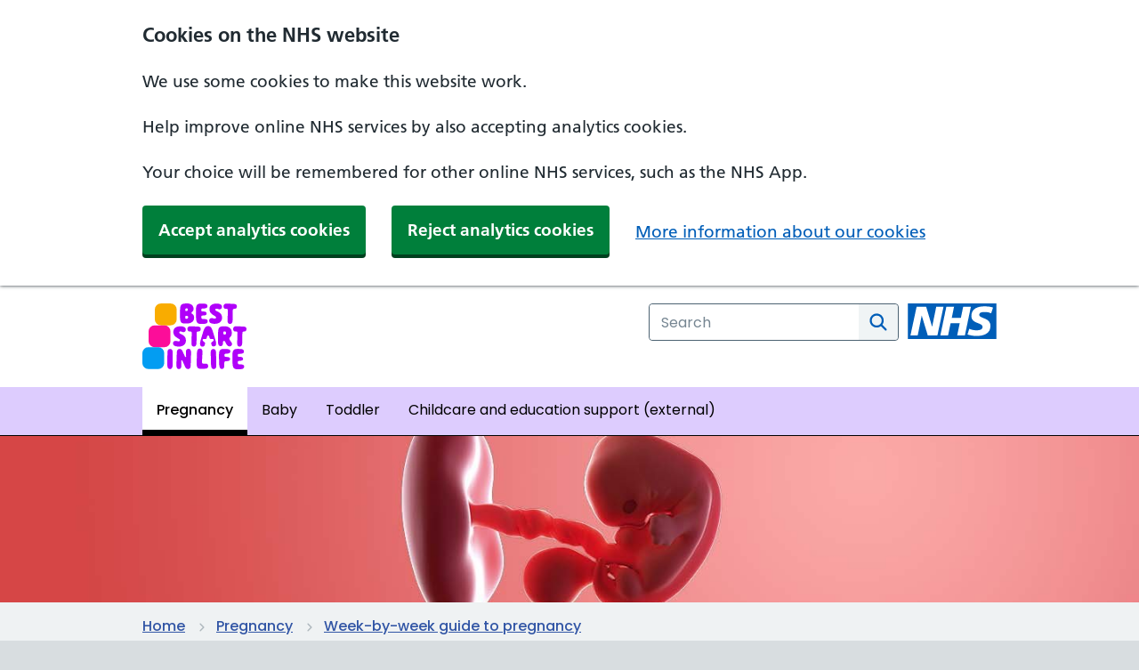

--- FILE ---
content_type: text/html; charset=utf-8
request_url: https://www.nhs.uk/best-start-in-life/pregnancy/week-by-week-guide-to-pregnancy/1st-trimester/week-7/
body_size: 13801
content:











<!DOCTYPE html>
<!--[if lt IE 9]><html class="ie8" lang="en"><![endif]-->
<!--[if IE 9]><html class="ie9" lang="en"><![endif]-->
<!--[if gt IE 9]><!-->
<html lang="en">
<!--<![endif]-->

<head>
  <meta charset="utf-8">
  <meta http-equiv="X-UA-Compatible" content="IE=edge">
  <meta name="viewport" content="width=device-width, initial-scale=1, shrink-to-fit=no">
  <meta name="description" content="7 weeks pregnant? Find out all you need to know, see how your baby is developing and how your body is changing through our week-by-week guide.">

  <title>7 weeks pregnant guide - Best Start in Life - NHS</title>

  
  <link href="https://www.nhs.uk/" rel="preconnect">
  <link href="https://assets.nhs.uk/" rel="preconnect" crossorigin>

  
  <link rel="stylesheet" href="/campaigns/static/nhsuk/css/main.84398693d815.css" type="text/css" />
  <link rel="stylesheet" type="text/css" href="/campaigns/static/css/s4l.cd4a2880e1c7.css">

  
  
  

  
  <link rel="preconnect" href="https://fonts.gstatic.com" crossorigin />
  <link rel="preload" as="style" href="https://fonts.googleapis.com/css2?family=Poppins:wght@400;500;600;700&font-display=swap" />
  <link rel="stylesheet" href="https://fonts.googleapis.com/css2?family=Poppins:wght@400;500;600;700&font-display=swap" media="print" onload="this.media='all'" />

  <noscript>
    <link rel="stylesheet" href="https://fonts.googleapis.com/css2?family=Poppins:wght@400;500;600;700&font-display=swap" />
  </noscript>

  <link rel="shortcut icon" href="/campaigns/static/nhsuk/img/favicons/favicon.68c7f017cfba.ico" type="image/x-icon">
  <link rel="apple-touch-icon" href="/campaigns/static/nhsuk/img/favicons/apple-touch-icon-180x180.15a5044def06.png">
  <link rel="mask-icon" href="/campaigns/static/nhsuk/img/favicons/favicon.c82ae1c9f7ee.svg" color="#005eb8">
  <link rel="icon" sizes="192x192" href="/campaigns/static/nhsuk/img/favicons/favicon-192x192.43924bfe6c7e.png">
  <meta name="msapplication-TileImage" content="/campaigns/static/nhsuk/img/favicons/mediumtile-144x144.cf4985872492.png">
  <meta name="msapplication-TileColor" content="#005eb8">
  <meta name="msapplication-square70x70logo" content="/campaigns/static/nhsuk/img/favicons/smalltile-70x70.29f75b06cf75.png">
  <meta name="msapplication-square150x150logo" content="/campaigns/static/nhsuk/img/favicons/mediumtile-150x150.89688d93af5b.png">
  <meta name="msapplication-wide310x150logo" content="/campaigns/static/nhsuk/img/favicons/widetile-310x150.535c3996630d.png">
  <meta name="msapplication-square310x310logo" content="/campaigns/static/nhsuk/img/favicons/largetile-310x310.294742e00ff4.png">

  

  

  
    <meta property="og:url" content="https://www.nhs.uk/best-start-in-life/pregnancy/week-by-week-guide-to-pregnancy/1st-trimester/week-7/">
    <meta property="og:site_name" content="nhs.uk">
    <meta property="og:title" content="7 weeks pregnant guide - Best Start in Life - NHS"/>
    <meta property="og:description" content="7 weeks pregnant? Find out all you need to know, see how your baby is developing and how your body is changing through our week-by-week guide.">
    <meta property="og:type" content="website">
    <meta property="og:locale" content="en_GB">
    <meta property="og:image" content="https://assets.nhs.uk/campaigns-cms-prod/images/card-weeks-4-to-12.width-1200.jpg">
    <meta property="og:image:alt" content="nhs.uk"/>
    <meta property="article:author" content="https://www.facebook.com/nhswebsite/">
    <meta property="article:modified_time" content="22 Dec 2025, 10:55 a.m.">
    <meta property="article:published_time" content="13 Jun 2023, 9:28 a.m.">
    <meta property="article:section" content="S4LSiteHubPage">
    <meta name="twitter:card" content="summary_large_image">
    <meta name="twitter:site" content="@nhsuk">
    <meta name="twitter:creator" content="@nhsuk">
    <meta name="twitter:image:alt" content="nhs.uk"/>
    
  

  <script src="https://assets.nhs.uk/scripts/cookie-consent.js"></script>

  







  
  

  <script type="application/javascript">window.digitalData= {"page": {"pageInfo": {"pageName": "nhs:phe:best-start-in-life:pregnancy:week-by-week-guide-to-pregnancy:1st-trimester:week-7"}, "category": {"primaryCategory": "best-start-in-life", "subCategory1": "pregnancy", "subCategory2": "week-by-week-guide-to-pregnancy", "subCategory3": "1st-trimester"}}};</script>

  
  <script
    id="adobe-analytics"
    src="https://assets.adobedtm.com/launch-ENe7f6cdd7cc05409b86547d9153429788.min.js"
    type="text/plain"
    data-cookieconsent="statistics"
    async
  ></script>




  <script>
    window.NHSUK_SETTINGS = {};
    window.NHSUK_SETTINGS.CAMPAIGNS_EVENT_API_ENDPOINT = "https://api.nhs.uk/dct-reports-collector/v1/event";
  </script>

  <!-- Google tag (gtag.js) -->
  <script async src="https://www.googletagmanager.com/gtag/js?id=G-BDN0LLV2XX" type="text/plain" data-cookieconsent="statistics"></script>
  <script>
    window.dataLayer = window.dataLayer || [];
    function gtag(){dataLayer.push(arguments);}
    gtag('js', new Date());
  
    gtag('config', 'G-BDN0LLV2XX');
  </script>

    <!--  js for card component-->
    <script src="/campaigns/static/js/card.bd87dbb941c3.js"></script>
  <!-- Event support to record anonymous KPIs. -->
  <script src="/campaigns/static/js/min/eventtrigger-s4l.min.3d2a4ba66837.js"></script>
  <!-- js for components-->
  <script src="/campaigns/static/js/min/main-s4l.min.4a2cada329d9.js" defer></script>
</head>

<body class="">
  <a class="nhsuk-skip-link" href="#maincontent" id="nhsuk-skip-link">Skip to main content</a>

  
    



<header id="s4l_header" class="nhsuk-header" role="banner">
    <div class="nhsuk-width-container nhsuk-header__container app-article-header">
      <div class="app-article-logo">
        <a href="/best-start-in-life/">
          <span class="nhsuk-u-visually-hidden">NHS Best Start in Life home</span>
          <?xml version="1.0" encoding="UTF-8"?>
<svg id="Layer_2" data-name="Layer 2" xmlns="http://www.w3.org/2000/svg" viewBox="0 0 300 190">
  <defs>
    <style>
      .cls-1 {
        fill: #f9ac00;
      }

      .cls-2 {
        fill: #b000f9;
      }

      .cls-3 {
        fill: #039df2;
      }

      .cls-4 {
        fill: #fc0d99;
      }
    </style>
  </defs>
  <g id="Digital">
    <g>
      <g>
        <path class="cls-2" d="M137.41,1.39c3.35,1.25,5.88,3.1,7.6,5.56,1.72,2.45,2.58,5.28,2.58,8.48,0,3.82-1.49,6.89-4.46,9.21-.67.52-1.13.99-1.38,1.43-.26.44-.38.89-.38,1.35,0,.44.15.87.46,1.28.31.41.86.89,1.65,1.43,1.9,1.21,3.31,2.65,4.25,4.32.94,1.66,1.4,3.8,1.4,6.41,0,5.5-1.88,9.72-5.64,12.68-3.76,2.96-8.97,4.43-15.64,4.43h-4.15c-2.8,0-5.17-.22-7.12-.66-1.95-.44-3.51-1.32-4.69-2.65-1.18-1.33-2.04-3.31-2.58-5.94-.54-2.63-.81-6.13-.81-10.49l.08-17.69c0-4.13.25-7.47.75-10.01.5-2.54,1.29-4.51,2.37-5.9,1.08-1.39,2.48-2.39,4.21-3,1.73-.61,3.84-1.03,6.33-1.26l2.89-.19c4.85-.44,8.94-.03,12.29,1.22ZM129.93,20.84c.74-.67,1.12-1.65,1.12-2.94,0-2.76-1.42-3.94-4.27-3.52h-.23c-1.92.28-2.92,1.39-3,3.33l-.08,1.55c-.03.88.1,1.49.38,1.84.28.35.74.54,1.38.56l1.85.12c1.15.05,2.1-.26,2.85-.93ZM126.16,44.15h1.58c1.2,0,2.2-.39,2.98-1.16.78-.77,1.17-1.73,1.17-2.86,0-1.42-.43-2.52-1.29-3.31-.86-.79-2.07-1.12-3.64-.99l-.85.04c-1.77.15-2.65.97-2.65,2.44v3.02c0,1.03.29,1.76.87,2.19s1.19.64,1.83.64Z"/>
        <path class="cls-2" d="M154.27,21.46c-.03-4.46.22-8.09.75-10.88.53-2.79,1.42-4.93,2.67-6.43,1.26-1.5,2.96-2.51,5.1-3.04,2.14-.53,4.81-.78,8.02-.75l7.04.31c3.44.03,5.92.71,7.46,2.05,1.54,1.34,2.31,3.02,2.31,5.03s-.61,3.43-1.83,4.57c-1.22,1.14-3.31,1.86-6.29,2.17l-5.85.27c-1.41.1-2.35.36-2.83.75-.48.4-.74,1.12-.79,2.15l-.12,2.4c-.03,1.11.23,1.9.77,2.38.54.48,1.46.74,2.77.79l4.35.19c2.46.08,4.29.61,5.48,1.61,1.19.99,1.79,2.33,1.79,4.01,0,1.96-.64,3.36-1.92,4.18-1.28.83-2.99,1.33-5.12,1.51l-3.81.15c-1.59.1-2.73.46-3.42,1.06-.69.61-.99,1.59-.88,2.96l.23,2.28c.1,1.42.45,2.39,1.06,2.92.6.53,1.81.82,3.64.87l4.15.04c3.36.21,5.75.85,7.17,1.92,1.42,1.07,2.13,2.56,2.13,4.47,0,2.3-.83,4.08-2.48,5.34-1.65,1.26-4.61,2.04-8.87,2.32h-5.73c-3.41.21-6.19.03-8.35-.52-2.15-.56-3.83-1.65-5.02-3.27s-2.02-3.95-2.48-6.97c-.46-3.02-.71-6.88-.73-11.58l-.38-15.29Z"/>
        <path class="cls-2" d="M224.08,54.06c-3.64,3.2-8.83,4.8-15.58,4.8-1.98,0-3.79-.14-5.44-.41s-3.08-.59-4.29-.95c-2.26-.7-3.87-1.73-4.85-3.1-.98-1.37-1.46-3.12-1.46-5.27,0-1.65.55-3.17,1.65-4.57,1.1-1.39,2.89-2.09,5.35-2.09,1.41,0,2.61.11,3.6.33.99.22,1.91.45,2.77.68.86.23,1.79.35,2.79.35,2.36,0,3.54-.99,3.54-2.98,0-1.06-.32-1.94-.96-2.65-.64-.71-1.78-1.5-3.42-2.38l-1.04-.54c-4.41-2.53-7.76-5.24-10.04-8.13-2.28-2.89-3.42-6.44-3.42-10.65,0-5.32,1.85-9.34,5.56-12.06,3.71-2.72,8.62-4.08,14.75-4.08,1.9,0,3.71.15,5.42.45,1.72.3,3.13.65,4.23,1.06,1.9.65,3.39,1.65,4.48,3,1.09,1.35,1.63,2.94,1.63,4.74,0,2.27-.62,4.1-1.85,5.48-1.23,1.38-2.91,2.07-5.04,2.07-1.41,0-2.84-.32-4.29-.97-1.45-.64-3.02-.97-4.71-.97-.95,0-1.73.23-2.33.7-.6.46-.9,1.15-.9,2.05s.31,1.65.92,2.32c.62.67,1.71,1.38,3.27,2.13l.96.43c3.64,1.57,6.49,3.28,8.54,5.11,2.05,1.83,3.5,3.86,4.35,6.08.85,2.22,1.27,4.72,1.27,7.51,0,5.14-1.82,9.3-5.46,12.5Z"/>
        <path class="cls-2" d="M260.01,49.18c-.05,3.28-.74,5.76-2.06,7.45-1.32,1.69-3.15,2.54-5.48,2.54-2.77,0-4.66-.92-5.67-2.75-1.01-1.83-1.46-4.58-1.33-8.25l.85-27.56c.08-1.75-.15-3-.67-3.74-.53-.74-1.51-1.13-2.94-1.18l-2.5.04c-2.1-.1-3.71-.84-4.81-2.23-1.1-1.38-1.65-3.06-1.65-5.05,0-2.68.85-4.71,2.56-6.08,1.71-1.37,4.15-1.97,7.33-1.82l20.81.85c2.49.1,4.42.75,5.79,1.96,1.37,1.2,2.06,2.74,2.06,4.63s-.4,3.56-1.21,5.01c-.81,1.46-2.44,2.32-4.9,2.57l-2.42.19c-1.05.1-1.85.45-2.4,1.03-.55.58-.85,1.61-.9,3.08l-.42,29.31Z"/>
        <path class="cls-2" d="M120.03,119.74c-3.64,3.2-8.83,4.8-15.58,4.8-1.98,0-3.79-.14-5.44-.41s-3.08-.59-4.29-.95c-2.26-.7-3.87-1.73-4.85-3.1-.98-1.37-1.46-3.12-1.46-5.27,0-1.65.55-3.17,1.65-4.57,1.1-1.39,2.89-2.09,5.35-2.09,1.41,0,2.61.11,3.6.33.99.22,1.91.45,2.77.68.86.23,1.79.35,2.79.35,2.36,0,3.54-.99,3.54-2.98,0-1.06-.32-1.94-.96-2.65-.64-.71-1.78-1.5-3.42-2.38l-1.04-.54c-4.41-2.53-7.76-5.24-10.04-8.13-2.28-2.89-3.42-6.44-3.42-10.65,0-5.32,1.85-9.34,5.56-12.06,3.71-2.72,8.62-4.08,14.75-4.08,1.9,0,3.71.15,5.42.45,1.72.3,3.13.65,4.23,1.06,1.9.65,3.39,1.65,4.48,3,1.09,1.35,1.63,2.94,1.63,4.74,0,2.27-.62,4.1-1.85,5.48-1.23,1.38-2.91,2.07-5.04,2.07-1.41,0-2.84-.32-4.29-.97-1.45-.64-3.02-.97-4.71-.97-.95,0-1.73.23-2.33.7-.6.46-.9,1.15-.9,2.05s.31,1.65.92,2.32c.62.67,1.71,1.38,3.27,2.13l.96.43c3.64,1.57,6.49,3.28,8.54,5.11,2.05,1.83,3.5,3.86,4.35,6.08.85,2.22,1.27,4.72,1.27,7.51,0,5.14-1.82,9.3-5.46,12.5Z"/>
        <path class="cls-2" d="M155.95,114.59c-.05,3.28-.74,5.76-2.06,7.45-1.32,1.69-3.15,2.54-5.48,2.54-2.77,0-4.66-.92-5.67-2.75-1.01-1.83-1.46-4.58-1.33-8.25l.85-27.56c.08-1.75-.15-3-.67-3.74-.53-.74-1.51-1.13-2.94-1.18l-2.5.04c-2.1-.1-3.71-.84-4.81-2.23-1.1-1.38-1.65-3.06-1.65-5.05,0-2.68.85-4.71,2.56-6.08,1.71-1.37,4.15-1.97,7.33-1.82l20.81.85c2.49.1,4.42.75,5.79,1.96,1.37,1.2,2.06,2.74,2.06,4.63s-.4,3.56-1.21,5.01c-.81,1.46-2.44,2.32-4.9,2.57l-2.42.19c-1.05.1-1.85.45-2.4,1.03-.55.58-.85,1.61-.9,3.08l-.42,29.31Z"/>
        <path class="cls-2" d="M225.26,123.27c-1.03,0-2.01-.21-2.96-.64-.95-.43-1.79-1.28-2.52-2.56s-1.28-3.17-1.65-5.67c-.37-2.5-.48-5.82-.33-9.95l.23-18.2c.13-4.31.46-7.77,1-10.38.54-2.61,1.37-4.6,2.48-5.98,1.12-1.38,2.6-2.34,4.46-2.88,1.86-.54,4.17-.88,6.94-1.01l1.42-.08c7.49-.39,13.25,1.14,17.29,4.57,4.04,3.43,6.06,8.25,6.06,14.44,0,2.4-.23,4.39-.69,5.98-.46,1.59-1.12,2.93-1.96,4.03-.85,1.1-1.83,2.15-2.96,3.16-.51.46-.92.94-1.21,1.41-.3.48-.44,1.01-.44,1.61,0,1.14.31,2.28.92,3.45.44.85,1.03,1.79,1.79,2.83.76,1.03,1.62,2.22,2.6,3.56.82,1.08,1.45,2.14,1.88,3.16.44,1.02.65,2.12.65,3.31,0,1.81-.65,3.35-1.94,4.63-1.3,1.28-2.99,1.92-5.1,1.92-1.49,0-2.75-.27-3.79-.81-1.04-.54-2.01-1.34-2.9-2.4-1.31-1.55-2.48-3.29-3.52-5.23s-1.8-3.38-2.29-4.34c-.56-1.14-1.07-1.93-1.52-2.38-.45-.45-1.07-.68-1.87-.68h-.19c-.87,0-1.53.27-1.98.81-.45.54-.74,1.48-.87,2.83l-.15,4.84c-.54,4.44-2.83,6.66-6.89,6.66ZM233.98,81.59c-.42.58-.63,1.58-.63,3v.58c0,1.96.3,3.26.9,3.89.6.63,1.38.95,2.33.95h.27c2.82,0,4.23-1.48,4.23-4.45,0-3.23-1.42-4.84-4.27-4.84h-.31c-1.26,0-2.1.29-2.52.87Z"/>
        <path class="cls-2" d="M287.73,114.59c-.05,3.28-.74,5.76-2.06,7.45-1.32,1.69-3.15,2.54-5.48,2.54-2.77,0-4.66-.92-5.67-2.75-1.01-1.83-1.46-4.58-1.33-8.25l.85-27.56c.08-1.75-.15-3-.67-3.74-.53-.74-1.51-1.13-2.94-1.18l-2.5.04c-2.1-.1-3.71-.84-4.81-2.23-1.1-1.38-1.65-3.06-1.65-5.05,0-2.68.85-4.71,2.56-6.08,1.71-1.37,4.15-1.97,7.33-1.82l20.81.85c2.49.1,4.42.75,5.79,1.96,1.37,1.2,2.06,2.74,2.06,4.63s-.4,3.56-1.21,5.01c-.81,1.46-2.44,2.32-4.9,2.57l-2.42.19c-1.05.1-1.85.45-2.4,1.03-.55.58-.85,1.61-.9,3.08l-.42,29.31Z"/>
        <path class="cls-2" d="M72.19,144.26c0-4.96.66-8.36,2-10.2,1.35-1.84,3.27-2.71,5.79-2.63,1.56.05,2.9.42,4,1.11,1.11.68,1.96,1.91,2.57,3.67.61,1.76.92,4.3.93,7.61l-.18,31.1c.04,3.98-.26,7.02-.91,9.11s-1.57,3.52-2.76,4.26c-1.19.75-2.61,1.09-4.25,1.03-1.64-.06-3.02-.48-4.13-1.27-1.11-.79-1.95-2.17-2.51-4.14-.56-1.97-.86-4.74-.89-8.3l.34-31.36Z"/>
        <path class="cls-2" d="M139.21,179.39c-.15,3.64-.91,6.21-2.27,7.7-1.36,1.5-3.17,2.25-5.42,2.25s-4.14-.75-5.71-2.25c-1.58-1.5-3.02-4.17-4.33-8.01l-5.77-12.85c-.31-.83-.63-1.39-.96-1.68-.33-.3-.73-.45-1.19-.45-.49,0-.89.2-1.21.6-.32.4-.48,1.13-.48,2.19,0,2.22.06,4.49.17,6.79.12,2.31.17,4.58.17,6.79v.58c0,2.97-.62,5.09-1.87,6.35-1.24,1.26-2.89,1.9-4.94,1.9-1.54,0-2.88-.36-4.02-1.06-1.14-.71-2-2.03-2.58-3.97-.58-1.94-.8-4.76-.67-8.48l1.08-32.64c.1-3.17.53-5.6,1.27-7.28.74-1.68,1.73-2.83,2.96-3.46,1.23-.63,2.6-.95,4.12-.95,2.36,0,4.26.81,5.71,2.44,1.45,1.63,2.9,4.43,4.37,8.4l4.85,10.41c.36.88.7,1.48,1.02,1.82.32.34.7.5,1.13.5s.77-.19,1-.58.35-1.06.35-2.01c0-1.81-.06-3.51-.19-5.11-.13-1.6-.24-3.69-.35-6.27v-.97c-.05-2.99.6-5.26,1.94-6.79,1.35-1.54,3.1-2.3,5.25-2.3,1.72,0,3.16.38,4.33,1.14,1.17.76,2.04,2.08,2.62,3.97.58,1.88.8,4.52.67,7.9l-1.04,35.38Z"/>
        <path class="cls-2" d="M157.12,144.72c.15-4,.62-7.04,1.43-9.13s1.83-3.5,3.06-4.25c1.23-.74,2.57-1.09,4-1.03,1.79.07,3.31.52,4.55,1.35,1.24.83,2.12,2.29,2.63,4.38.51,2.09.57,5.03.18,8.84l-1.22,22c-.2,2.78.06,4.66.78,5.63.72.97,2.28,1.41,4.67,1.31l3.7-.1c3.29-.14,5.58.46,6.88,1.8,1.3,1.34,1.9,3.4,1.8,6.19-.09,2.4-.96,4.13-2.61,5.19-1.66,1.06-4.16,1.58-7.52,1.56-1.08-.04-2.21-.04-3.41,0-1.19.03-2.38.08-3.57.14-.98.04-1.92.08-2.81.13-.9.04-1.72.05-2.46.03-2.59-.07-4.71-.67-6.36-1.8-1.65-1.13-2.84-2.98-3.57-5.55-.73-2.57-1.01-6.05-.85-10.43l.72-26.24Z"/>
        <path class="cls-2" d="M196.98,144.5c-.18-4.96.37-8.37,1.65-10.26,1.28-1.88,3.18-2.83,5.69-2.83,1.56,0,2.91.32,4.04.97,1.13.65,2.03,1.84,2.69,3.58.67,1.74,1.06,4.27,1.19,7.57l.88,31.09c.18,3.97-.02,7.02-.6,9.14-.58,2.12-1.45,3.57-2.62,4.36-1.17.79-2.57,1.18-4.21,1.18s-3.03-.37-4.17-1.12c-1.14-.75-2.03-2.1-2.65-4.05-.63-1.95-1.02-4.7-1.17-8.27l-.73-31.36Z"/>
        <path class="cls-2" d="M220.71,151.4c-.15-5.68.28-10.01,1.31-13.01,1.03-2.99,2.71-4.99,5.06-5.98,2.35-.99,5.4-1.32,9.17-.99l7.46.23c3.67.28,6.24.93,7.71,1.94,1.47,1.01,2.21,2.59,2.21,4.76,0,1.96-.6,3.41-1.79,4.36-1.19.94-3.16,1.61-5.9,1.99l-5.89.5c-1.26.18-2.13.48-2.63.89-.5.41-.75,1.11-.75,2.09l-.04,2.75c0,1.03.32,1.8.96,2.3.64.5,1.79.86,3.46,1.06l4.58.39c2.85.49,4.72,1.09,5.62,1.8.9.71,1.35,1.92,1.35,3.62,0,1.83-.47,3.25-1.4,4.24-.94.99-2.76,1.71-5.48,2.15l-5.58.31c-1.46.15-2.49.63-3.1,1.41-.6.79-.93,2.03-.98,3.74l-.12,8.36c-.13,3.25-.77,5.54-1.92,6.87-1.15,1.33-2.8,1.99-4.92,1.99-1.1,0-2.12-.23-3.06-.7-.94-.46-1.76-1.37-2.48-2.73-.72-1.35-1.3-3.34-1.73-5.94-.44-2.61-.72-6.05-.85-10.34l-.27-18.08Z"/>
        <path class="cls-2" d="M259.37,152.29c-.03-4.46.22-8.09.75-10.88.53-2.79,1.42-4.93,2.67-6.43,1.26-1.5,2.96-2.51,5.1-3.04,2.14-.53,4.81-.78,8.02-.75l7.04.31c3.44.03,5.92.71,7.46,2.05,1.54,1.34,2.31,3.02,2.31,5.03s-.61,3.43-1.83,4.57c-1.22,1.14-3.31,1.86-6.29,2.17l-5.85.27c-1.41.1-2.35.36-2.83.75-.48.4-.74,1.12-.79,2.15l-.12,2.4c-.03,1.11.23,1.9.77,2.38.54.48,1.46.74,2.77.79l4.35.19c2.46.08,4.29.61,5.48,1.61,1.19.99,1.79,2.33,1.79,4.01,0,1.96-.64,3.36-1.92,4.18-1.28.83-2.99,1.33-5.12,1.51l-3.81.15c-1.59.1-2.73.46-3.42,1.06-.69.61-.99,1.59-.88,2.96l.23,2.28c.1,1.42.45,2.39,1.06,2.92.6.53,1.81.82,3.64.87l4.15.04c3.36.21,5.75.85,7.17,1.92,1.42,1.07,2.13,2.56,2.13,4.47,0,2.3-.83,4.08-2.48,5.34-1.65,1.26-4.61,2.04-8.87,2.32h-5.73c-3.41.21-6.19.03-8.35-.52-2.15-.56-3.83-1.65-5.02-3.27s-2.02-3.95-2.48-6.97c-.46-3.02-.71-6.88-.73-11.58l-.38-15.29Z"/>
        <path class="cls-2" d="M211.09,108.03c-2.63-9.43-5.41-18.81-8.35-28.14-1.34-4-2.66-7.04-3.91-9.11-1.26-2.07-2.65-3.47-4.16-4.2-1.51-.73-3.35-1.09-5.5-1.07-2.01.02-3.78.47-5.32,1.35-1.54.88-2.95,2.39-4.24,4.5-1.29,2.12-2.57,5.05-3.81,8.8-2.77,8.67-5.41,17.38-7.89,26.14-1.34,4.52-1.9,8.14-1.74,10.85.16,2.71.89,4.64,2.2,5.8,1.31,1.16,3.02,1.7,5.17,1.63.53-.02,1.03-.06,1.5-.13,2.13-.31,3.84-1.94,4.43-4.07.56-2.04,1.26-4.54,1.26-4.54.34-1.2-.05-2.48-.99-3.27l-5.22-4.37c-2.2-1.85-.93-5.51,1.92-5.51h5.73c1.34,0,2.53-.91,2.9-2.24l1.56-5.52c.84-2.99,4.97-2.99,5.81,0l1.55,5.52c.37,1.33,1.56,2.24,2.91,2.24h5.72c2.84,0,4.12,3.66,1.92,5.51l-5.22,4.37c-.93.78-1.33,2.07-.99,3.27,0,0,.61,2.2,1.15,4.11.65,2.34,2.68,4.05,5.05,4.11.02,0,.03,0,.05,0,2.09.05,3.85-.39,5.27-1.33,1.42-.94,2.3-2.58,2.64-4.93.33-2.35-.11-5.62-1.38-9.77Z"/>
      </g>
      <g>
        <rect class="cls-1" x="35.86" y=".17" width="63.01" height="63.08" rx="17.3" ry="17.3"/>
        <rect class="cls-4" x="17.91" y="63.25" width="63.01" height="63.08" rx="17.3" ry="17.3"/>
        <rect class="cls-3" y="126.26" width="63.01" height="63.08" rx="17.3" ry="17.3"/>
      </g>
    </g>
  </g>
</svg>

        </a>
      </div>

      <div class="nhsuk-header__content" id="content-header">
        <div class="nhsuk-header__logo nhsuk-header__logo--only mobile-only">
          <svg id="a" class="nhsuk-logo" xmlns="http://www.w3.org/2000/svg" width="63.39" height="25.53" aria-labelledby="altTextLogo" focusable="false" role="img" viewBox="0 0 63.39 25.53">
            <defs>
              <style>.nhsuk-logo__text{fill:#005eb8;}.nhsuk-logo__background{fill:#fff;}</style>
            </defs>
            <title id="altTextLogo">NHS logo</title>
            <rect class="nhsuk-logo__background" x=".74" y=".87" width="61.02" height="23.62"/>
            <path class="nhsuk-logo__text" d="M61.02,3.02l-1.33,4.09c-1.06-.5-2.52-.94-4.56-.94-2.19,0-3.96,.32-3.96,1.97,0,2.91,8.02,1.83,8.02,8.07,0,5.68-5.3,7.15-10.09,7.15-2.13,0-4.59-.5-6.39-1.06l1.3-4.18c1.09,.71,3.28,1.18,5.09,1.18s4.41-.33,4.41-2.44c0-3.3-8.02-2.06-8.02-7.86,0-5.3,4.68-6.89,9.2-6.89,2.55,0,4.94,.27,6.33,.91m-15.89-.56l-4.29,20.55h-5.53l1.83-8.8h-6.54l-1.83,8.8h-5.53L27.53,2.46h5.53l-1.62,7.86h6.54l1.63-7.86h5.53Zm-19.64,0l-4.38,20.55h-6.87l-4.32-14.22h-.06l-2.87,14.22H1.79L6.2,2.46h6.89l4.23,14.25h.06l2.9-14.25h5.21ZM63.39,0H0V25.53H63.39V0Z"/>
          </svg>
        </div>

        
          <div class="nhsuk-header__search">
            <div class="nhsuk-header__search-wrap beta-header__search-wrap js-show" id="wrap-search">
              <form class="nhsuk-header__search-form beta-header__search-form" method="get" action="/best-start-in-life/search">
                <label class="nhsuk-u-visually-hidden" for="search-field">Search the NHS website</label>
                <div class="autocomplete-container" id="autocomplete-container">
                  <div class="autocomplete__wrapper">
                    <input aria-expanded="false" aria-owns="search-field__listbox" aria-autocomplete="list" autocomplete="off" class="autocomplete__input autocomplete__input--default" id="search-field" name="query" placeholder="Search" type="text" role="combobox">
                  </div>
                </div>

                <button class="nhsuk-search__submit beta-search__submit" type="submit">
                  <svg class="nhsuk-icon nhsuk-icon__search beta-icon__search" xmlns="http://www.w3.org/2000/svg" viewBox="0 0 24 24" aria-hidden="true" focusable="false">
                    <path d="M19.71 18.29l-4.11-4.1a7 7 0 1 0-1.41 1.41l4.1 4.11a1 1 0 0 0 1.42 0 1 1 0 0 0 0-1.42zM5 10a5 5 0 1 1 5 5 5 5 0 0 1-5-5z"></path>
                  </svg>
                  <span class="nhsuk-u-visually-hidden">Search</span>
                </button>
              </form>
            </div>
          </div>
        

        <div class="nhsuk-header__logo nhsuk-header__logo--only desktop-only">
          <svg id="b" class="nhsuk-logo" xmlns="http://www.w3.org/2000/svg" width="63.39" height="25.53" aria-labelledby="altText" focusable="false" role="img" viewBox="0 0 63.39 25.53">
            <defs>
              <style>.nhsuk-logo__text{fill:#005eb8;}.nhsuk-logo__background{fill:#fff;}</style>
            </defs>
            <title id="altText">NHS logo</title>
            <rect class="nhsuk-logo__background" x=".74" y=".87" width="61.02" height="23.62"/>
            <path class="nhsuk-logo__text" d="M61.02,3.02l-1.33,4.09c-1.06-.5-2.52-.94-4.56-.94-2.19,0-3.96,.32-3.96,1.97,0,2.91,8.02,1.83,8.02,8.07,0,5.68-5.3,7.15-10.09,7.15-2.13,0-4.59-.5-6.39-1.06l1.3-4.18c1.09,.71,3.28,1.18,5.09,1.18s4.41-.33,4.41-2.44c0-3.3-8.02-2.06-8.02-7.86,0-5.3,4.68-6.89,9.2-6.89,2.55,0,4.94,.27,6.33,.91m-15.89-.56l-4.29,20.55h-5.53l1.83-8.8h-6.54l-1.83,8.8h-5.53L27.53,2.46h5.53l-1.62,7.86h6.54l1.63-7.86h5.53Zm-19.64,0l-4.38,20.55h-6.87l-4.32-14.22h-.06l-2.87,14.22H1.79L6.2,2.46h6.89l4.23,14.25h.06l2.9-14.25h5.21ZM63.39,0H0V25.53H63.39V0Z"/>
          </svg>
        </div>
      </div>
    </div>

</header>

    

  

<nav class="best-start-in-life">
    <div class="nhsuk-width-container" style="margin: 0 auto;">
      <ul class="bh-new-nav">
      
        <li class="bh-new-nav__item  ia-new-nav__item--active">
            <a class="bh-new-nav__link app-nav-active" href="/best-start-in-life/pregnancy/" >
                <span class="bh-new-nav__link--break">Pregnancy</span>
            </a>
        </li>
        
        <li class="bh-new-nav__item  ia-new-nav__item--active">
            <a class="bh-new-nav__link " href="/best-start-in-life/baby/" >
                <span class="bh-new-nav__link--break">Baby</span>
            </a>
        </li>
        
        <li class="bh-new-nav__item  ia-new-nav__item--active">
            <a class="bh-new-nav__link " href="/best-start-in-life/toddler/" >
                <span class="bh-new-nav__link--break">Toddler</span>
            </a>
        </li>
        
        <li class="bh-new-nav__item  ia-new-nav__item--active">
            <a class="bh-new-nav__link " href="https://www.beststartinlife.gov.uk/childcare-early-years-education" >
                <span class="bh-new-nav__link--break">Childcare and education support (external)</span>
            </a>
        </li>
        
      </ul>
    </div>
  </nav>

  
  
  



    
    <section class="nhsuk-hero nhsuk-hero--image"
        style="background-image: url('https://assets.nhs.uk/campaigns-cms-prod/images/banner-WBW-week-7.width-1440.jpg'); background-position: center center; ">
    </section>



  
  
  
    


  <nav class="nhsuk-breadcrumb" aria-label="Breadcrumb">
    <div class="nhsuk-width-container">
      <ol class="nhsuk-breadcrumb__list">
        
            

<li class="nhsuk-breadcrumb__item">
  <a href="/best-start-in-life/" class="nhsuk-breadcrumb__link">Home</a>
</li>
        
        
          
        
          
            

<li class="nhsuk-breadcrumb__item">
  <a href="/best-start-in-life/pregnancy/" class="nhsuk-breadcrumb__link">Pregnancy</a>
</li>

          
        
          
            

<li class="nhsuk-breadcrumb__item">
  <a href="/best-start-in-life/pregnancy/week-by-week-guide-to-pregnancy/" class="nhsuk-breadcrumb__link">Week-by-week guide to pregnancy</a>
</li>

          
        
      </ol>

      <p class="nhsuk-breadcrumb__back">
        
          

<a href="/best-start-in-life/pregnancy/week-by-week-guide-to-pregnancy/" class="nhsuk-breadcrumb__backlink">Back to Week-by-week guide to pregnancy</a>

        
      </p>
    </div>
  </nav>

  


  

  <main id="maincontent" class="nhsuk-main-wrapper">
    
    
    
        
        
          


<section class="nhsuk-section app-section--white">
  <div class="nhsuk-width-container">
    <div class="nhsuk-grid-row">
      
        <div class="nhsuk-grid-column-full nhsuk-section__content">
          
            
              
                

<ol class="tabs nhsuk-contents-list__list week-by-week">
    
      <li class="s4l-tabs">
        <a class="s4l-tabs__link" href="/best-start-in-life/pregnancy/week-by-week-guide-to-pregnancy/1st-trimester/week-4/">
            Week 4
            
        </a>
      </li>
    
      <li class="s4l-tabs">
        <a class="s4l-tabs__link" href="/best-start-in-life/pregnancy/week-by-week-guide-to-pregnancy/1st-trimester/week-5/">
            Week 5
            
        </a>
      </li>
    
      <li class="s4l-tabs">
        <a class="s4l-tabs__link" href="/best-start-in-life/pregnancy/week-by-week-guide-to-pregnancy/1st-trimester/week-6/">
            Week 6
            
        </a>
      </li>
    
      <li class="s4l-tabs">
        <a class="s4l-tabs__link" href="/best-start-in-life/pregnancy/week-by-week-guide-to-pregnancy/1st-trimester/week-7/">
            Week 7
            
        </a>
      </li>
    
      <li class="s4l-tabs">
        <a class="s4l-tabs__link" href="/best-start-in-life/pregnancy/week-by-week-guide-to-pregnancy/1st-trimester/week-8/">
            Week 8
            
        </a>
      </li>
    
      <li class="s4l-tabs">
        <a class="s4l-tabs__link" href="/best-start-in-life/pregnancy/week-by-week-guide-to-pregnancy/1st-trimester/week-9/">
            Week 9
            
        </a>
      </li>
    
      <li class="s4l-tabs">
        <a class="s4l-tabs__link" href="/best-start-in-life/pregnancy/week-by-week-guide-to-pregnancy/1st-trimester/week-10/">
            Week 10
            
        </a>
      </li>
    
      <li class="s4l-tabs">
        <a class="s4l-tabs__link" href="/best-start-in-life/pregnancy/week-by-week-guide-to-pregnancy/1st-trimester/week-11/">
            Week 11
            
        </a>
      </li>
    
      <li class="s4l-tabs">
        <a class="s4l-tabs__link" href="/best-start-in-life/pregnancy/week-by-week-guide-to-pregnancy/1st-trimester/week-12/">
            Week 12
            
        </a>
      </li>
    
</ol>

<script>
    var items = document.getElementsByClassName("s4l-tabs__link");
    var current_location = document.location.href;
    for (var i = 0; i < items.length; ++i) {
        if (current_location == items[i].href) {
            items[i].classList.add('active-tab')
        }
    }   
</script>

              
            
              
                
                <div class="nhsuk-u-reading-width">
                    <h1 data-block-key="8l12i">Week 7</h1><p data-block-key="9umlf">Have you started to share the news yet? When you start telling friends and family is entirely up to you.</p><p data-block-key="6mlku">Legally you do not have to tell your employer until the 15th week before the baby is due, which is about 4 months away.</p><p data-block-key="9sb9a"><a href="https://www.maternityaction.org.uk/">Maternity Action explains more about your maternity rights</a>.</p>
                </div>
              
            
          </div>
      
    </div>
  </div>
</section>

        
          


<section class="nhsuk-section app-section--baby-blue-light">
  <div class="nhsuk-width-container">
    <div class="nhsuk-grid-row">
      
        <div class="nhsuk-grid-column-full nhsuk-section__content">
          
            
              
                

<nav class="bh-contents-list" role="navigation" aria-label="Content on this page">
    <h2>On this page</h2>
      <ol class="nhsuk-contents-list__list">
        
          
        
          
        
          
          <li class="bh-contents-list__item">
            <a class="nhsuk-contents-list__link" href="#whats-happening">
              
                What&#x27;s happening in my body?
              
            </a>
          </li>
          
        
          
          <li class="bh-contents-list__item">
            <a class="nhsuk-contents-list__link" href="#due">
              
                When&#x27;s my baby due?
              
            </a>
          </li>
          
        
          
          <li class="bh-contents-list__item">
            <a class="nhsuk-contents-list__link" href="#early-pregnancy-signs">
              
                Early pregnancy symptoms (at 7 weeks)
              
            </a>
          </li>
          
        
          
        
          
          <li class="bh-contents-list__item">
            <a class="nhsuk-contents-list__link" href="#look-like">
              
                What does my baby look like?
              
            </a>
          </li>
          
        
          
          <li class="bh-contents-list__item">
            <a class="nhsuk-contents-list__link" href="#action-stations">
              
                Action stations
              
            </a>
          </li>
          
        
          
        
          
        
          
          <li class="bh-contents-list__item">
            <a class="nhsuk-contents-list__link" href="#miscarriage">
              
                Losing a baby
              
            </a>
          </li>
          
        
          
          <li class="bh-contents-list__item">
            <a class="nhsuk-contents-list__link" href="#more">
              
                More in week-by-week
              
            </a>
          </li>
          
        
          
          <li class="bh-contents-list__item">
            <a class="nhsuk-contents-list__link" href="#newsletter-block">
              
                Sign up for emails
              
            </a>
          </li>
          
        
  </ol>
</nav>

              
            
          </div>
      
    </div>
  </div>
</section>

        
          


<section class="nhsuk-section app-section--white" id="whats-happening">
  <div class="nhsuk-width-container">
    <div class="nhsuk-grid-row">
      
        <div class="nhsuk-grid-column-full nhsuk-section__content">
          
            
              
                
                <div class="nhsuk-u-reading-width">
                    <h2 data-block-key="cdib0">What's happening in my body?</h2><p data-block-key="b7r34">There's more blood pumping around your body than there was 7 weeks ago.</p><p data-block-key="cp17h">As you go through your pregnancy, the volume will increase by up to 50%. The extra blood will feed your uterus (womb) with all the oxygen and nutrients that your baby needs.</p><p data-block-key="akbqe">This can make you feel thirstier than usual. Try to drink 8 medium glasses of fluid a day (such as water, fruit tea, fruit juice, skimmed or semi-skimmed milk).</p><p data-block-key="9rg7d">Meanwhile, your womb is now about the size of a lemon, while your baby is the size of a grape and growing very quickly.</p><p data-block-key="378l3">If it's your first pregnancy, you may not start looking pregnant until around week 12.</p><p data-block-key="473ri">If you have had a baby before, you may look pregnant earlier than you did last time, as your womb and stomach muscles will be more stretched.</p>
                </div>
              
            
          </div>
      
    </div>
  </div>
</section>

        
          


<section class="nhsuk-section app-section--pink-light" id="due">
  <div class="nhsuk-width-container">
    <div class="nhsuk-grid-row">
      
        <div class="nhsuk-grid-column-full nhsuk-section__content">
          
            
              
                
                <div class="nhsuk-u-reading-width">
                    
  <div class="app-better-health-callout nhsuk-warning-callout app-callout-pale-grape">
    <h2 class="app-better-health-callout__label nhsuk-warning-callout__label">When&#x27;s my baby due?</h2>
      <p data-block-key="5h3li">If you want to work out when you baby's due, use the NHS's <a href="https://www.nhs.uk/conditions/pregnancy-and-baby/due-date-calculator/?">pregnancy due date calculator</a>.</p><p data-block-key="8ljs8">You'll get a more accurate date from your doctor or midwife when you have a <a href="/best-start-in-life/pregnancy/week-by-week-guide-to-pregnancy/1st-trimester/week-11/">dating scan</a> (usually at 8 to 14 weeks).</p>
  </div>

                </div>
              
            
          </div>
      
    </div>
  </div>
</section>

        
          


<section class="nhsuk-section app-section--white" id="early-pregnancy-signs">
  <div class="nhsuk-width-container">
    <div class="nhsuk-grid-row">
      
        <div class="nhsuk-grid-column-full nhsuk-section__content">
          
            
              
                
                <div class="nhsuk-u-reading-width">
                    <h2 data-block-key="cdib0">Early pregnancy symptoms (at 7 weeks)</h2><p data-block-key="646jm">Being 7 weeks pregnant can feel quite challenging if you're feeling sick, tired and experiencing mood swings.</p><p data-block-key="fbh8l">Your symptoms could also include:</p><ul><li data-block-key="b4d1g">a metallic taste in your mouth</li><li data-block-key="3hlbl">sore breasts</li><li data-block-key="3qn87">headaches (read about <a href="https://www.nhs.uk/pregnancy/related-conditions/common-symptoms/headaches/">headaches in pregnancy on NHS.uk</a>)</li><li data-block-key="fke0h">new food and drink likes and dislikes</li><li data-block-key="ak4em">a heightened sense of smell</li><li data-block-key="ei5uh">a white milky pregnancy discharge from your vagina</li><li data-block-key="b66a5">light spotting (see your doctor if you get bleeding in pregnancy)</li><li data-block-key="2vmh2">cramping, a bit like period pains</li><li data-block-key="6rv2d">darkened skin on your face or brown patches – this is known as chloasma or the "mask of pregnancy"</li><li data-block-key="4bhno">thicker and shinier hair</li><li data-block-key="2qdik">bloating (<a href="/best-start-in-life/pregnancy/week-by-week-guide-to-pregnancy/1st-trimester/week-10/">read about dealing with bloating in week 10</a>)</li><li data-block-key="a2kfi">morning sickness (<a href="/best-start-in-life/pregnancy/week-by-week-guide-to-pregnancy/1st-trimester/week-6/">see week 6 for morning sickness remedies</a>)</li></ul><p data-block-key="5abba"><a href="https://www.tommys.org/pregnancy-information/im-pregnant/early-pregnancy/10-common-pregnancy-complaints">Read Tommy's guide to common pregnancy symptoms.</a></p>
                </div>
              
            
          </div>
      
    </div>
  </div>
</section>

        
          


<section class="nhsuk-section app-section--grey">
  <div class="nhsuk-width-container">
    <div class="nhsuk-grid-row">
      
        <div class="nhsuk-grid-column-full nhsuk-section__content">
          
            
              
                
                <div class="nhsuk-u-reading-width">
                    
  <div class="app-better-health-callout nhsuk-warning-callout app-callout-pale-grape">
    <h3 class="app-better-health-callout__label nhsuk-warning-callout__label">Strange symptoms</h3>
      <p data-block-key="5e216">Don't ignore any strange symptoms, like feeling itchy all over.</p><p data-block-key="ekh9a">The chances are that those aches or pains are just signs of a normal pregnancy, but talk to your midwife or doctor, just in case.</p>
  </div>

                </div>
              
            
          </div>
      
    </div>
  </div>
</section>

        
          


<section class="nhsuk-section app-section--pink-light" id="look-like">
  <div class="nhsuk-width-container">
    <div class="nhsuk-grid-row">
      
        <div class="nhsuk-grid-column-full nhsuk-section__content">
          
            
              
                




<div class="emm-container ">

  <div class="emm-container__grid app-container-block">
    
    
        <h2 data-block-key="vcwno">What does my baby look like?</h2><p data-block-key="d2d0j">Your baby, or embryo, is around 10mm long from head to bottom, which is about the size of a grape.</p><p data-block-key="1s3re">The brain is growing faster than the rest of the body, so they have a large forehead. There are small dimples where the nose and ears will be. The eyelids are beginning to grow and cover the eyes.</p><p data-block-key="4nrfn">The little limb buds are starting to form cartilage which will make the bones for the arms and legs. The arm buds are getting longer, and the flattened ends will soon become tiny hands.</p><p data-block-key="31ket">The baby's brain and spinal cord are taking shape at a fast pace. Your embryo is generating around 100 new brain cells every minute.</p><p data-block-key="5p99j">Remember to take your folic acid as it can help prevent defects in your baby's development.</p>
      
     
  </div>
  <div class="emm-container__grid">
    
      
        











<figure class="nhsuk-image">
  <img
    class="nhsuk-image__img"
    src="https://assets.nhs.uk/campaigns-cms-prod/images/images-circle-WBW-week-7_Jizd9Ss.width-320.png"
    sizes="
      (min-width: 1020px) 320px,
      (min-width: 768px) 50vw,
      100vw
    "
    srcset="
      https://assets.nhs.uk/campaigns-cms-prod/images/images-circle-WBW-week-7_Jizd9Ss.width-320.png 320w,
      https://assets.nhs.uk/campaigns-cms-prod/images/images-circle-WBW-week-7_Jizd9Ss.width-510.png 510w,
      https://assets.nhs.uk/campaigns-cms-prod/images/images-circle-WBW-week-7_Jizd9Ss.width-640.png 640w,
      https://assets.nhs.uk/campaigns-cms-prod/images/images-circle-WBW-week-7_Jizd9Ss.width-767.png 767w,
      https://assets.nhs.uk/campaigns-cms-prod/images/images-circle-WBW-week-7_Jizd9Ss.width-1019.png 1019w,
      https://assets.nhs.uk/campaigns-cms-prod/images/images-circle-WBW-week-7_Jizd9Ss.width-1125.png 1125w,
      https://assets.nhs.uk/campaigns-cms-prod/images/images-circle-WBW-week-7_Jizd9Ss.width-1534.png 1534w
    "
    alt="Composite. One side shows an embryo attached to a flattened yolk sac by the umbilical cord, with the head and eyes recognisable. Other side shows an adult hand holding a grape between the thumb and index finger."
  />
  
  <figcaption class="nhsuk-image__caption">
    Your baby is about the size of a grape.
  </figcaption>
  

  
</figure>

      
    
  </div>
</div>

              
            
          </div>
      
    </div>
  </div>
</section>

        
          


<section class="nhsuk-section app-section--royal-blue-light" id="action-stations">
  <div class="nhsuk-width-container">
    <div class="nhsuk-grid-row">
      
        <div class="nhsuk-grid-column-full nhsuk-section__content">
          
            
              
                
                <div class="nhsuk-u-reading-width">
                    <h2 data-block-key="cdib0">Action stations</h2>
                </div>
              
            
              
                
                <div class="nhsuk-u-reading-width">
                    
<div class="nhsuk-expander-group">

  
    
<details class="nhsuk-details nhsuk-expander">
  <summary class="nhsuk-details__summary">
    <span class="nhsuk-details__summary-text">
    See your midwife or GP
    </span>
  </summary>
  <div class="nhsuk-details__text">
    
      <p data-block-key="5jzjr">Share the news with your GP or ask for an appointment with a midwife at your doctors' surgery. Alternatively you can refer yourself to your local hospital – look for contact details on their website.</p><p data-block-key="cnlnb">You'll need to arrange a <a href="https://www.nhs.uk/conditions/pregnancy-and-baby/antenatal-appointment-schedule/">booking appointment</a>. This usually takes place between weeks 8 and 12, and takes around an hour.</p><p data-block-key="2rvlj">You can talk about the options for your pregnancy and the birth. Plus you'll be offered screening tests for infectious diseases, and conditions such as Down's syndrome. You could ask about the <a href="https://www.england.nhs.uk/mat-transformation/">Maternity Transformation Programme</a> and how it could benefit you.</p><p data-block-key="5ngtn">You will get your first <a href="/best-start-in-life/pregnancy/week-by-week-guide-to-pregnancy/1st-trimester/week-11/">dating scan</a> at 8 to 14 weeks.</p><p data-block-key="a7lfv">If it's your first pregnancy you will probably have around 10 appointments and 2 scans in total. Ask if it's possible to see the same carer for your entire pregnancy, to give you continuity.</p>
    
  </div>
</details>


  
    
<details class="nhsuk-details nhsuk-expander">
  <summary class="nhsuk-details__summary">
    <span class="nhsuk-details__summary-text">
    Antenatal classes
    </span>
  </summary>
  <div class="nhsuk-details__text">
    
      <p data-block-key="5jzjr">Ask your midwife or doctor about online antenatal classes – they may be able to recommend one. The charity Tommy's has lots of useful information on <a href="https://www.tommys.org/pregnancy-information/im-pregnant/antenatal-care/antenatal-classes-preparing-you-birth">antenatal classes and preparing you for birth.</a></p><p data-block-key="2bjtm">Antenatal classes will give you the chance to meet other people and prepare you for parenthood. The <a href="https://www.nct.org.uk/courses-workshops/nct-live-online-antenatal-course">NCT offers online antenatal classes</a> with small groups of people that live locally to you.</p>
    
  </div>
</details>


  
    
<details class="nhsuk-details nhsuk-expander">
  <summary class="nhsuk-details__summary">
    <span class="nhsuk-details__summary-text">
    Smoking, drinking and caffeine in pregnancy
    </span>
  </summary>
  <div class="nhsuk-details__text">
    
      <p data-block-key="5jzjr">Do your best to <a href="/best-start-in-life/pregnancy/smoking-and-alcohol-during-pregnancy/">stop smoking and give up alcohol</a>, and go easy on the tea, coffee and anything else with caffeine.</p><p data-block-key="d76g">Ask your midwife or GP for support.</p>
    
  </div>
</details>


  
    
<details class="nhsuk-details nhsuk-expander">
  <summary class="nhsuk-details__summary">
    <span class="nhsuk-details__summary-text">
    Vitamins in pregnancy
    </span>
  </summary>
  <div class="nhsuk-details__text">
    
      <p data-block-key="5jzjr">Take <a href="/best-start-in-life/pregnancy/vitamins-and-supplements-in-pregnancy/">prenatal vitamins</a>. You're advised to take 400mcg of folic acid every day, until at least week 12. This helps to form your baby's nervous system and offers some protection from conditions such as spina bifida.</p><p data-block-key="8k9tv">To keep bones and muscles healthy, we need vitamin D. From late March/early April to the end of September, most people make enough vitamin D from sunlight on their skin.</p><p data-block-key="769tg">However, between October and early March, consider taking a daily vitamin D supplement because we cannot make enough from sunlight.</p><p data-block-key="85oni">Some people should take a vitamin D supplement all year round – find out if this applies to you <a href="https://www.nhs.uk/conditions/vitamins-and-minerals/vitamin-d/">on the NHS website.</a></p><p data-block-key="bnhk2">You just need 10 micrograms (it's the same for grown-ups and kids). Check if you're entitled to <a href="https://www.healthystart.nhs.uk/">free vitamins</a>.</p>
    
  </div>
</details>


  
    
<details class="nhsuk-details nhsuk-expander">
  <summary class="nhsuk-details__summary">
    <span class="nhsuk-details__summary-text">
    Exercising in pregnancy
    </span>
  </summary>
  <div class="nhsuk-details__text">
    
      <p data-block-key="5jzjr">It's recommended that you <a href="https://www.nhs.uk/conditions/pregnancy-and-baby/pregnancy-exercise/">do 150 minutes of exercise a week while pregnant</a>.</p><p data-block-key="co4hg">You could start off with just 10 minutes of daily exercise – perhaps take a brisk walk outside.</p><p data-block-key="e0t2h">Listen to your body and do what feels right for you.</p>
    
  </div>
</details>


  
    
<details class="nhsuk-details nhsuk-expander">
  <summary class="nhsuk-details__summary">
    <span class="nhsuk-details__summary-text">
    Healthy eating
    </span>
  </summary>
  <div class="nhsuk-details__text">
    
      <p data-block-key="5jzjr">There's no need to eat for 2. You just need to eat a healthy balanced diet, with a variety of different foods every day, including plenty of fruit and veg. Have a look at our guide to <a href="/best-start-in-life/pregnancy/healthy-eating-in-pregnancy/">healthy eating in pregnancy</a>.</p><p data-block-key="fv94e">You may be able to get free milk, fruit and veg through the <a href="https://www.healthystart.nhs.uk/">Healthy Start scheme</a>.</p>
    
  </div>
</details>


  
    
<details class="nhsuk-details nhsuk-expander">
  <summary class="nhsuk-details__summary">
    <span class="nhsuk-details__summary-text">
    Emotional and mental wellbeing
    </span>
  </summary>
  <div class="nhsuk-details__text">
    
      <p data-block-key="5jzjr">How are you today? If you're feeling anxious or low, then talk to your midwife or doctor. They can point you in the right direction to get all the support that you need. You could also discuss your worries with your partner, friends and family.</p><p data-block-key="ieh4">You may be worried about your relationship, or money, or having somewhere permanent to live.</p><p data-block-key="4l68c">Don't keep it to yourself. It's important that you ask for help if you need it.</p>
    
  </div>
</details>


  

</div>

                </div>
              
            
          </div>
      
    </div>
  </div>
</section>

        
          


<section class="nhsuk-section app-section--grey">
  <div class="nhsuk-width-container">
    <div class="nhsuk-grid-row">
      
        <div class="nhsuk-grid-column-full nhsuk-section__content">
          
            
              
                
                <div class="nhsuk-u-reading-width">
                    
  <div class="app-better-health-callout nhsuk-warning-callout app-callout-pale-grape">
    <h2 class="app-better-health-callout__label nhsuk-warning-callout__label">Sexually transmitted infections (STIs)</h2>
      <p data-block-key="r49fb">Do you think you or your partner could have an <a href="https://www.nhs.uk/conditions/pregnancy-and-baby/pregnancy-infections/?%20%22sexually%20transmitted%20infection%20(STI=undefined"><b>STI</b></a>? If so, get checked out, as this could affect your baby's development. Talk to your midwife or GP, or visit a sexual health clinic.</p>
  </div>

                </div>
              
            
          </div>
      
    </div>
  </div>
</section>

        
          


<section class="nhsuk-section app-section--pink-light">
  <div class="nhsuk-width-container">
    <div class="nhsuk-grid-row">
      
        <div class="nhsuk-grid-column-full nhsuk-section__content">
          
            
              
                
                <div class="nhsuk-u-reading-width">
                    <h2 data-block-key="55gt4">Long-term conditions</h2><p data-block-key="1dg3d">If you have a long-term health condition, then let your specialist or GP know you're pregnant as soon as possible.</p><p data-block-key="9bapd">Don't stop taking any regular medication without discussing it with your doctor first.</p>
                </div>
              
            
          </div>
      
    </div>
  </div>
</section>

        
          


<section class="nhsuk-section app-section--white" id="miscarriage">
  <div class="nhsuk-width-container">
    <div class="nhsuk-grid-row">
      
        <div class="nhsuk-grid-column-full nhsuk-section__content">
          
            
              
                
                <div class="nhsuk-u-reading-width">
                    <h2 data-block-key="5vtba">Losing a baby</h2><p data-block-key="a72dc">A miscarriage is the loss of a baby in the first 23 weeks.</p><p data-block-key="3dq4u"><a href="https://www.nhs.uk/conditions/miscarriage/">The NHS website has information on the symptoms, causes and what happens during a miscarriage</a>.</p>
                </div>
              
            
          </div>
      
    </div>
  </div>
</section>

        
          


<section class="nhsuk-section app-section--indigo-light" id="more">
  <div class="nhsuk-width-container">
    <div class="nhsuk-grid-row">
      
        <div class="nhsuk-grid-column-full nhsuk-section__content">
          
            <div class="nhsuk-u-reading-width">
              
                <h2>More in week-by-week</h2>
              
              
            </div>
          
            
              
                








<div class="nhsuk-grid-row">
    <div class="nhsuk-card  nhsuk-card--clickable  nhsuk-card-landscape-promo">

        <img
        class="nhsuk-card__img nhsuk-grid-column-one-half"
        src="https://assets.nhs.uk/campaigns-cms-prod/images/cards-large-WBW-week-8.width-320.png"
        sizes="
            (min-width: 1020px) 510px,
            (min-width: 768px) 50vw,
            100vw"
        srcset="
            https://assets.nhs.uk/campaigns-cms-prod/images/cards-large-WBW-week-8.width-320.png 320w,
            https://assets.nhs.uk/campaigns-cms-prod/images/cards-large-WBW-week-8.width-510.png 510w,
            https://assets.nhs.uk/campaigns-cms-prod/images/cards-large-WBW-week-8.width-640.png 640w,
            https://assets.nhs.uk/campaigns-cms-prod/images/cards-large-WBW-week-8.width-767.png 767w,
            https://assets.nhs.uk/campaigns-cms-prod/images/cards-large-WBW-week-8.width-1019.png 1019w,
            https://assets.nhs.uk/campaigns-cms-prod/images/cards-large-WBW-week-8.width-1125.png 1125w,
            https://assets.nhs.uk/campaigns-cms-prod/images/cards-large-WBW-week-8.width-1534.png 1534w
            "
        alt=""
        />

        <div class="nhsuk-card__content nhsuk-grid-column-one-half">
            
                <h3
                class="
                nhsuk-card__heading
                
                
                
                "
                >
                
                    <a class="nhsuk-card__link" href="/best-start-in-life/pregnancy/week-by-week-guide-to-pregnancy/1st-trimester/week-8/">
                    Week 8
                    </a>
                
                </h3>
            
            
            <p data-block-key="9308i">You might be feeling bloated and you may have slightly swollen breasts, but it will probably be a few more weeks before you start looking pregnant.</p>
            
        </div>
    </div>
</div>

              
            
              
                

<div class="nhsuk-grid-row nhsuk-promo-group">
  
    <div class=" nhsuk-grid-column-one-half nhsuk-promo-group__item  bh-partners-promo">
      


<div class="nhsuk-promo">
  <a class="nhsuk-promo__link-wrapper" href="/best-start-in-life/pregnancy/week-by-week-guide-to-pregnancy/1st-trimester/week-9/">
    
      
      <img class="nhsuk-promo__img" src="https://assets.nhs.uk/campaigns-cms-prod/images/cards-large-WBW-week-9.2e16d0ba.fill-720x405.png" alt="">
    
    <div class="nhsuk-promo__content">
      <h3 class="nhsuk-promo__heading">Week 9</h3>
      <div class="nhsuk-promo__description">
        
        
      </div>
    </div>
  </a>
</div>
    </div>
  
    <div class=" nhsuk-grid-column-one-half nhsuk-promo-group__item  bh-partners-promo">
      


<div class="nhsuk-promo">
  <a class="nhsuk-promo__link-wrapper" href="/best-start-in-life/pregnancy/week-by-week-guide-to-pregnancy/1st-trimester/week-6/">
    
      
      <img class="nhsuk-promo__img" src="https://assets.nhs.uk/campaigns-cms-prod/images/cards-large-WBW-week-6.2e16d0ba.fill-720x405.png" alt="">
    
    <div class="nhsuk-promo__content">
      <h3 class="nhsuk-promo__heading">Week 6</h3>
      <div class="nhsuk-promo__description">
        
        
      </div>
    </div>
  </a>
</div>
    </div>
  
</div>

              
            
              
                
                <div class="nhsuk-u-reading-width">
                    <p data-block-key="rm2cl">More in <a href="/best-start-in-life/pregnancy/week-by-week-guide-to-pregnancy/">week-by-week guide to pregnancy</a></p>
                </div>
              
            
          </div>
      
    </div>
  </div>
</section>

        
          


<section class="nhsuk-section app-section--warm-yellow-light newsletter-block" id="newsletter-block">
  <div class="nhsuk-width-container">
    <div class="nhsuk-grid-row">
      
        <div class="nhsuk-grid-column-full nhsuk-section__content">
          
            
              
                
                <div class="nhsuk-u-reading-width">
                    <h2 data-block-key="brfhu">Sign up for emails</h2><p data-block-key="72qi2">Our emails include NHS trusted advice and support, tailored to your stage of pregnancy or baby's age.</p>
                </div>
              
            
              
                
                <div class="nhsuk-u-reading-width">
                    

<a class="nhsuk-button" role="button" href="https://www.nhs.uk/best-start-in-life/best-start-in-life-emails/">
    Sign up for emails
</a>
                </div>
              
            
              
                
                <div class="nhsuk-u-reading-width">
                    











<figure class="nhsuk-image">
  <img
    class="nhsuk-image__img"
    src="https://assets.nhs.uk/campaigns-cms-prod/images/images-square-newsletter-shelf.width-320.png"
    sizes="
      (min-width: 1020px) 320px,
      (min-width: 768px) 50vw,
      100vw
    "
    srcset="
      https://assets.nhs.uk/campaigns-cms-prod/images/images-square-newsletter-shelf.width-320.png 320w,
      https://assets.nhs.uk/campaigns-cms-prod/images/images-square-newsletter-shelf.width-510.png 510w,
      https://assets.nhs.uk/campaigns-cms-prod/images/images-square-newsletter-shelf.width-640.png 640w,
      https://assets.nhs.uk/campaigns-cms-prod/images/images-square-newsletter-shelf.width-767.png 767w,
      https://assets.nhs.uk/campaigns-cms-prod/images/images-square-newsletter-shelf.width-1019.png 1019w,
      https://assets.nhs.uk/campaigns-cms-prod/images/images-square-newsletter-shelf.width-1125.png 1125w,
      https://assets.nhs.uk/campaigns-cms-prod/images/images-square-newsletter-shelf.width-1534.png 1534w
    "
    alt=""
  />
  

  
</figure>

                </div>
              
            
          </div>
      
    </div>
  </div>
</section>

        
      
    
    
  </main>

  

<footer role="contentinfo">
  <div class="nhsuk-footer" id="nhsuk-footer">
    <div class="nhsuk-width-container">
      <nav class="footer-nav">
        <h2 class="nhsuk-u-visually-hidden">Support links</h2>
        <ul class="nhsuk-footer__list">
        
          <li class="nhsuk-footer__list-item"><a href="/best-start-in-life/accessibility-statement/"  class="nhsuk-footer__list-item-link">Accessibility statement</a></li>
        
          <li class="nhsuk-footer__list-item"><a href="/best-start-in-life/contact-us/"  class="nhsuk-footer__list-item-link">Contact</a></li>
        
          <li class="nhsuk-footer__list-item"><a href="https://www.nhs.uk/our-policies/cookies-policy/"  class="nhsuk-footer__list-item-link">Cookies</a></li>
        
          <li class="nhsuk-footer__list-item"><a href="/best-start-in-life/privacy-policy/"  class="nhsuk-footer__list-item-link">Privacy policy</a></li>
        
          <li class="nhsuk-footer__list-item"><a href="/best-start-in-life/site-map/"  class="nhsuk-footer__list-item-link">Site map</a></li>
        
          <li class="nhsuk-footer__list-item"><a href="/best-start-in-life/terms-and-conditions/"  class="nhsuk-footer__list-item-link">Terms and conditions</a></li>
        
        </ul>
      </nav>
      <p class="nhsuk-footer__copyright">&copy; Crown copyright</p>
    </div>
  </div>
</footer>


  

  
  
  
</body>

</html>


--- FILE ---
content_type: text/css; charset="utf-8"
request_url: https://www.nhs.uk/campaigns/static/nhsuk/css/main.84398693d815.css
body_size: 17942
content:
@charset "UTF-8";html{-moz-box-sizing:border-box;-webkit-box-sizing:border-box;box-sizing:border-box}*,:after,:before{-moz-box-sizing:inherit;-webkit-box-sizing:inherit;box-sizing:inherit}@font-face{font-family:"Frutiger W01";font-display:swap;font-style:normal;font-weight:400;src:url(https://assets.nhs.uk/fonts/FrutigerLTW01-55Roman.eot?#iefix);src:url(https://assets.nhs.uk/fonts/FrutigerLTW01-55Roman.eot?#iefix) format("eot"),url(https://assets.nhs.uk/fonts/FrutigerLTW01-55Roman.woff2) format("woff2"),url(https://assets.nhs.uk/fonts/FrutigerLTW01-55Roman.woff) format("woff"),url(https://assets.nhs.uk/fonts/FrutigerLTW01-55Roman.ttf) format("truetype"),url(https://assets.nhs.uk/fonts/FrutigerLTW01-55Roman.svg#7def0e34-f28d-434f-b2ec-472bde847115) format("svg")}@font-face{font-family:"Frutiger W01";font-display:swap;font-style:normal;font-weight:600;src:url(https://assets.nhs.uk/fonts/FrutigerLTW01-65Bold.eot?#iefix);src:url(https://assets.nhs.uk/fonts/FrutigerLTW01-65Bold.eot?#iefix) format("eot"),url(https://assets.nhs.uk/fonts/FrutigerLTW01-65Bold.woff2) format("woff2"),url(https://assets.nhs.uk/fonts/FrutigerLTW01-65Bold.woff) format("woff"),url(https://assets.nhs.uk/fonts/FrutigerLTW01-65Bold.ttf) format("truetype"),url(https://assets.nhs.uk/fonts/FrutigerLTW01-65Bold.svg#eae74276-dd78-47e4-9b27-dac81c3411ca) format("svg")}article,aside,footer,header,nav,section{display:block}button,input,select,textarea{font-family:inherit}a{color:#005eb8}a:visited{color:#330072}a:hover{color:#7c2855;text-decoration:none}a:focus{background-color:#ffeb3b;box-shadow:0 -2px #ffeb3b,0 4px #212b32;color:#212b32;outline:4px solid transparent;text-decoration:none}a:focus:hover{text-decoration:none}a:focus:visited{color:#212b32}a:focus .nhsuk-icon{fill:#212b32}a:active{color:#002f5c}@media print{a:after{color:#212b32;content:" (Link: " attr(href) ")";font-size:14pt}}.ie8 a:focus{outline:1px dotted #212b32}html{background-color:#d8dde0;font-family:Frutiger W01,Arial,Sans-serif;overflow-y:scroll}body{-moz-osx-font-smoothing:grayscale;-webkit-font-smoothing:antialiased;background-color:#f0f4f5;color:#212b32;font-size:16px;line-height:1.5;margin:0;min-height:100%}table{margin-bottom:40px;border-spacing:0;vertical-align:top;width:100%}@media (min-width:40.0625em){table{margin-bottom:48px}}@media print{table{page-break-inside:avoid}}thead th{border-bottom:2px solid #d8dde0}td,th{font-size:16px;font-size:1rem;line-height:1.5;padding-bottom:8px;padding-right:16px;padding-top:8px;border-bottom:1px solid #d8dde0;text-align:left;vertical-align:top}@media (min-width:40.0625em){td,th{font-size:19px;font-size:1.1875rem;line-height:1.4736842105}}@media print{td,th{font-size:14pt;line-height:1.15}}@media (min-width:40.0625em){td,th{padding-bottom:16px}}@media (min-width:40.0625em){td,th{padding-right:24px}}@media (min-width:40.0625em){td,th{padding-top:16px}}td:last-child,th:last-child{padding-right:0}th{font-weight:600}caption{-webkit-clip-path:inset(50%);border:0;clip:rect(0 0 0 0);clip-path:inset(50%);height:1px;margin:0;overflow:hidden;padding:0;position:absolute;white-space:nowrap;width:1px}.nhsuk-form-group{margin-bottom:16px}@media (min-width:40.0625em){.nhsuk-form-group{margin-bottom:24px}}.nhsuk-form-group .nhsuk-form-group:last-of-type{margin-bottom:0}.nhsuk-form-group--wrapper{margin-bottom:24px}@media (min-width:40.0625em){.nhsuk-form-group--wrapper{margin-bottom:32px}}.nhsuk-form-group--error{border-left:4px solid #d5281b;padding-left:16px}.nhsuk-form-group--error .nhsuk-form-group{border:0;padding:0}.nhsuk-grid-row{margin-left:-16px;margin-right:-16px}.nhsuk-grid-row:after{clear:both;content:"";display:block}.nhsuk-grid-column-one-quarter{box-sizing:border-box;padding:0 16px}@media (min-width:48.0625em){.nhsuk-grid-column-one-quarter{float:left;width:25%}}.nhsuk-grid-column-one-third{box-sizing:border-box;padding:0 16px}@media (min-width:48.0625em){.nhsuk-grid-column-one-third{float:left;width:33.3333%}}.nhsuk-grid-column-one-half{box-sizing:border-box;padding:0 16px}@media (min-width:48.0625em){.nhsuk-grid-column-one-half{float:left;width:50%}}.nhsuk-grid-column-two-thirds{box-sizing:border-box;padding:0 16px}@media (min-width:48.0625em){.nhsuk-grid-column-two-thirds{float:left;width:66.6666%}}.nhsuk-grid-column-three-quarters{box-sizing:border-box;padding:0 16px}@media (min-width:48.0625em){.nhsuk-grid-column-three-quarters{float:left;width:75%}}.nhsuk-grid-column-full{box-sizing:border-box;padding:0 16px}@media (min-width:48.0625em){.nhsuk-grid-column-full{float:left;width:100%}}.nhsuk-main-wrapper{padding-top:40px;padding-bottom:40px;display:block}@media (min-width:40.0625em){.nhsuk-main-wrapper{padding-top:48px}}@media (min-width:40.0625em){.nhsuk-main-wrapper{padding-bottom:48px}}.nhsuk-main-wrapper>:first-child{margin-top:0}.nhsuk-main-wrapper>:last-child{margin-bottom:0}.nhsuk-main-wrapper--l{padding-top:48px}@media (min-width:40.0625em){.nhsuk-main-wrapper--l{padding-top:56px}}.nhsuk-main-wrapper--s{padding-bottom:24px;padding-top:24px}@media (min-width:40.0625em){.nhsuk-main-wrapper--s{padding-bottom:32px}}@media (min-width:40.0625em){.nhsuk-main-wrapper--s{padding-top:32px}}.nhsuk-width-container{margin:0 16px;max-width:960px}@media (min-width:48.0625em){.nhsuk-width-container{margin:0 32px}}@media (min-width:1024px){.nhsuk-width-container{margin:0 auto}}.nhsuk-width-container-fluid{margin:0 16px;max-width:100%}@media (min-width:48.0625em){.nhsuk-width-container-fluid{margin:0 32px}}.nhsuk-icon{height:34px;width:34px}.nhsuk-icon__search{fill:#005eb8}.nhsuk-icon__chevron-left{fill:#005eb8}.nhsuk-icon__chevron-right{fill:#005eb8}.nhsuk-icon__close{fill:#005eb8}.nhsuk-icon__cross{fill:#d5281b}.nhsuk-icon__tick{stroke:#007f3b}.nhsuk-icon__arrow-right{fill:#005eb8}.nhsuk-icon__arrow-left{fill:#005eb8}.nhsuk-icon__arrow-right-circle{fill:#007f3b}.nhsuk-icon__chevron-down{-moz-transform:rotate(180deg);-ms-transform:rotate(180deg);-o-transform:rotate(180deg);-webkit-transform:rotate(180deg);transform:rotate(180deg);fill:#005eb8}.nhsuk-icon__chevron-down path{fill:#fff}.nhsuk-icon__chevron-up{fill:#005eb8}.nhsuk-icon__chevron-up path{fill:#fff}.nhsuk-icon__emdash path{fill:#aeb7bd}.nhsuk-icon__plus{fill:#005eb8}.nhsuk-icon__minus{fill:#005eb8}.nhsuk-icon--size-25{height:42.5px;width:42.5px}.nhsuk-icon--size-50{height:51px;width:51px}.nhsuk-icon--size-75{height:59.5px;width:59.5px}.nhsuk-icon--size-100{height:68px;width:68px}.nhsuk-list,ol,ul{font-size:16px;font-size:1rem;line-height:1.5;margin-bottom:16px;list-style-type:none;margin-top:0;padding-left:0}@media (min-width:40.0625em){.nhsuk-list,ol,ul{font-size:19px;font-size:1.1875rem;line-height:1.4736842105}}@media print{.nhsuk-list,ol,ul{font-size:14pt;line-height:1.15}}@media (min-width:40.0625em){.nhsuk-list,ol,ul{margin-bottom:24px}}.nhsuk-list>li,ol>li,ul>li{margin-bottom:8px}@media (min-width:40.0625em){.nhsuk-list>li,ol>li,ul>li{margin-bottom:8px}}.nhsuk-list>li:last-child,ol>li:last-child,ul>li:last-child{margin-bottom:0}.nhsuk-list--bullet,ul{list-style-type:disc;padding-left:20px}.nhsuk-list--number,ol{list-style-type:decimal;padding-left:20px}.nhsuk-list--cross,.nhsuk-list--tick{list-style:none;margin-top:0;padding-left:40px;position:relative}.nhsuk-list--cross svg,.nhsuk-list--tick svg{left:-4px;margin-top:-5px;position:absolute}.nhsuk-section-break,hr{border:0;margin:0}.nhsuk-section-break--xl{margin-top:48px;margin-bottom:48px}@media (min-width:40.0625em){.nhsuk-section-break--xl{margin-top:56px}}@media (min-width:40.0625em){.nhsuk-section-break--xl{margin-bottom:56px}}.nhsuk-section-break--l,hr{margin-top:32px;margin-bottom:32px}@media (min-width:40.0625em){.nhsuk-section-break--l,hr{margin-top:40px}}@media (min-width:40.0625em){.nhsuk-section-break--l,hr{margin-bottom:40px}}.nhsuk-section-break--m{margin-top:16px;margin-bottom:16px}@media (min-width:40.0625em){.nhsuk-section-break--m{margin-top:24px}}@media (min-width:40.0625em){.nhsuk-section-break--m{margin-bottom:24px}}.nhsuk-section-break--visible,hr{border-bottom:1px solid #d8dde0}.nhsuk-heading-xl,h1{font-size:32px;font-size:2rem;line-height:1.25;display:block;font-weight:600;margin-top:0;margin-bottom:40px}@media (min-width:40.0625em){.nhsuk-heading-xl,h1{font-size:48px;font-size:3rem;line-height:1.1666666667}}@media print{.nhsuk-heading-xl,h1{font-size:32pt;line-height:1.15}}@media (min-width:40.0625em){.nhsuk-heading-xl,h1{margin-bottom:48px}}.nhsuk-heading-l,h2{font-size:24px;font-size:1.5rem;line-height:1.3333333333;display:block;font-weight:600;margin-top:0;margin-bottom:16px}@media (min-width:40.0625em){.nhsuk-heading-l,h2{font-size:32px;font-size:2rem;line-height:1.25}}@media print{.nhsuk-heading-l,h2{font-size:24pt;line-height:1.05}}@media (min-width:40.0625em){.nhsuk-heading-l,h2{margin-bottom:24px}}.nhsuk-heading-m,.nhsuk-hub-bottom-content>h2,h3{font-size:20px;font-size:1.25rem;line-height:1.4;display:block;font-weight:600;margin-top:0;margin-bottom:16px}@media (min-width:40.0625em){.nhsuk-heading-m,.nhsuk-hub-bottom-content>h2,h3{font-size:24px;font-size:1.5rem;line-height:1.3333333333}}@media print{.nhsuk-heading-m,.nhsuk-hub-bottom-content>h2,h3{font-size:18pt;line-height:1.15}}@media (min-width:40.0625em){.nhsuk-heading-m,.nhsuk-hub-bottom-content>h2,h3{margin-bottom:24px}}.nhsuk-heading-s,.nhsuk-hub-key-links__list-item,h4{font-size:18px;font-size:1.125rem;line-height:1.5555555556;display:block;font-weight:600;margin-top:0;margin-bottom:16px}@media (min-width:40.0625em){.nhsuk-heading-s,.nhsuk-hub-key-links__list-item,h4{font-size:22px;font-size:1.375rem;line-height:1.4545454545}}@media print{.nhsuk-heading-s,.nhsuk-hub-key-links__list-item,h4{font-size:18pt;line-height:1.15}}@media (min-width:40.0625em){.nhsuk-heading-s,.nhsuk-hub-key-links__list-item,h4{margin-bottom:24px}}.nhsuk-heading-xs,h5{font-size:16px;font-size:1rem;line-height:1.5;display:block;font-weight:600;margin-top:0;margin-bottom:16px}@media (min-width:40.0625em){.nhsuk-heading-xs,h5{font-size:19px;font-size:1.1875rem;line-height:1.4736842105}}@media print{.nhsuk-heading-xs,h5{font-size:14pt;line-height:1.15}}@media (min-width:40.0625em){.nhsuk-heading-xs,h5{margin-bottom:24px}}.nhsuk-heading-xxs,h6{font-size:16px;font-size:1rem;line-height:1.5;display:block;font-weight:600;margin-top:0;margin-bottom:16px}@media (min-width:40.0625em){.nhsuk-heading-xxs,h6{font-size:19px;font-size:1.1875rem;line-height:1.4736842105}}@media print{.nhsuk-heading-xxs,h6{font-size:14pt;line-height:1.15}}@media (min-width:40.0625em){.nhsuk-heading-xxs,h6{margin-bottom:24px}}.nhsuk-caption-xl{font-weight:400;font-size:24px;font-size:1.5rem;line-height:1.3333333333;color:#4c6272;display:block;margin-bottom:4px}@media (min-width:40.0625em){.nhsuk-caption-xl{font-size:32px;font-size:2rem;line-height:1.25}}@media print{.nhsuk-caption-xl{font-size:24pt;line-height:1.05}}.nhsuk-caption-l{font-weight:400;font-size:20px;font-size:1.25rem;line-height:1.4;color:#4c6272;display:block;margin-bottom:4px}@media (min-width:40.0625em){.nhsuk-caption-l{font-size:24px;font-size:1.5rem;line-height:1.3333333333}}@media print{.nhsuk-caption-l{font-size:18pt;line-height:1.15}}.nhsuk-caption-m{font-weight:400;font-size:16px;font-size:1rem;line-height:1.5;color:#4c6272;display:block}@media (min-width:40.0625em){.nhsuk-caption-m{font-size:19px;font-size:1.1875rem;line-height:1.4736842105}}@media print{.nhsuk-caption-m{font-size:14pt;line-height:1.15}}.nhsuk-caption--bottom{margin-bottom:0;margin-top:4px}.nhsuk-body-l{font-size:20px;font-size:1.25rem;line-height:1.4;display:block;margin-top:0;margin-bottom:24px}@media (min-width:40.0625em){.nhsuk-body-l{font-size:24px;font-size:1.5rem;line-height:1.3333333333}}@media print{.nhsuk-body-l{font-size:18pt;line-height:1.15}}@media (min-width:40.0625em){.nhsuk-body-l{margin-bottom:32px}}.nhsuk-body-m,address,p{font-size:16px;font-size:1rem;line-height:1.5;display:block;margin-top:0;margin-bottom:16px}@media (min-width:40.0625em){.nhsuk-body-m,address,p{font-size:19px;font-size:1.1875rem;line-height:1.4736842105}}@media print{.nhsuk-body-m,address,p{font-size:14pt;line-height:1.15}}@media (min-width:40.0625em){.nhsuk-body-m,address,p{margin-bottom:24px}}.nhsuk-body-m,p{color:inherit}.nhsuk-body-s{font-size:14px;font-size:.875rem;line-height:1.7142857143;display:block;margin-top:0;margin-bottom:16px}@media (min-width:40.0625em){.nhsuk-body-s{font-size:16px;font-size:1rem;line-height:1.5}}@media print{.nhsuk-body-s{font-size:14pt;line-height:1.2}}@media (min-width:40.0625em){.nhsuk-body-s{margin-bottom:24px}}address{font-style:normal}.nhsuk-lede-text{font-weight:400;font-size:20px;font-size:1.25rem;line-height:1.4;margin-bottom:40px}@media (min-width:40.0625em){.nhsuk-lede-text{font-size:24px;font-size:1.5rem;line-height:1.3333333333}}@media print{.nhsuk-lede-text{font-size:18pt;line-height:1.15}}@media (min-width:40.0625em){.nhsuk-lede-text{margin-bottom:48px}}.nhsuk-lede-text p,.nhsuk-lede-text ul{font-weight:400;font-size:20px;font-size:1.25rem;line-height:1.4}@media (min-width:40.0625em){.nhsuk-lede-text p,.nhsuk-lede-text ul{font-size:24px;font-size:1.5rem;line-height:1.3333333333}}@media print{.nhsuk-lede-text p,.nhsuk-lede-text ul{font-size:18pt;line-height:1.15}}.nhsuk-lede-text--small{font-weight:400;font-size:16px;font-size:1rem;line-height:1.5;margin-bottom:24px}@media (min-width:40.0625em){.nhsuk-lede-text--small{font-size:19px;font-size:1.1875rem;line-height:1.4736842105}}@media print{.nhsuk-lede-text--small{font-size:14pt;line-height:1.15}}@media (min-width:40.0625em){.nhsuk-lede-text--small{margin-bottom:32px}}h1+.nhsuk-lede-text,h1+.nhsuk-lede-text--small{margin-top:-8px}.nhsuk-body-l+.nhsuk-heading-l,.nhsuk-body-l+h2{padding-top:4px}@media (min-width:40.0625em){.nhsuk-body-l+.nhsuk-heading-l,.nhsuk-body-l+h2{padding-top:8px}}.nhsuk-body-m+.nhsuk-heading-l,.nhsuk-body-m+h2,.nhsuk-body-s+.nhsuk-heading-l,.nhsuk-body-s+h2,.nhsuk-list+.nhsuk-heading-l,.nhsuk-list+h2,address+.nhsuk-heading-l,address+h2,ol+.nhsuk-heading-l,ol+h2,p+.nhsuk-heading-l,p+h2,ul+.nhsuk-heading-l,ul+h2{padding-top:16px}@media (min-width:40.0625em){.nhsuk-body-m+.nhsuk-heading-l,.nhsuk-body-m+h2,.nhsuk-body-s+.nhsuk-heading-l,.nhsuk-body-s+h2,.nhsuk-list+.nhsuk-heading-l,.nhsuk-list+h2,address+.nhsuk-heading-l,address+h2,ol+.nhsuk-heading-l,ol+h2,p+.nhsuk-heading-l,p+h2,ul+.nhsuk-heading-l,ul+h2{padding-top:24px}}.nhsuk-body-m+.nhsuk-heading-m,.nhsuk-body-m+.nhsuk-heading-s,.nhsuk-body-m+.nhsuk-hub-key-links__list-item,.nhsuk-body-m+h3,.nhsuk-body-m+h4,.nhsuk-body-s+.nhsuk-heading-m,.nhsuk-body-s+.nhsuk-heading-s,.nhsuk-body-s+.nhsuk-hub-key-links__list-item,.nhsuk-body-s+h3,.nhsuk-body-s+h4,.nhsuk-hub-bottom-content>.nhsuk-body-m+h2,.nhsuk-hub-bottom-content>.nhsuk-body-s+h2,.nhsuk-hub-bottom-content>.nhsuk-list+h2,.nhsuk-hub-bottom-content>address+h2,.nhsuk-hub-bottom-content>ol+h2,.nhsuk-hub-bottom-content>p+h2,.nhsuk-hub-bottom-content>ul+h2,.nhsuk-list+.nhsuk-heading-m,.nhsuk-list+.nhsuk-heading-s,.nhsuk-list+.nhsuk-hub-key-links__list-item,.nhsuk-list+h3,.nhsuk-list+h4,address+.nhsuk-heading-m,address+.nhsuk-heading-s,address+.nhsuk-hub-key-links__list-item,address+h3,address+h4,ol+.nhsuk-heading-m,ol+.nhsuk-heading-s,ol+.nhsuk-hub-key-links__list-item,ol+h3,ol+h4,p+.nhsuk-heading-m,p+.nhsuk-heading-s,p+.nhsuk-hub-key-links__list-item,p+h3,p+h4,ul+.nhsuk-heading-m,ul+.nhsuk-heading-s,ul+.nhsuk-hub-key-links__list-item,ul+h3,ul+h4{padding-top:4px}@media (min-width:40.0625em){.nhsuk-body-m+.nhsuk-heading-m,.nhsuk-body-m+.nhsuk-heading-s,.nhsuk-body-m+.nhsuk-hub-key-links__list-item,.nhsuk-body-m+h3,.nhsuk-body-m+h4,.nhsuk-body-s+.nhsuk-heading-m,.nhsuk-body-s+.nhsuk-heading-s,.nhsuk-body-s+.nhsuk-hub-key-links__list-item,.nhsuk-body-s+h3,.nhsuk-body-s+h4,.nhsuk-hub-bottom-content>.nhsuk-body-m+h2,.nhsuk-hub-bottom-content>.nhsuk-body-s+h2,.nhsuk-hub-bottom-content>.nhsuk-list+h2,.nhsuk-hub-bottom-content>address+h2,.nhsuk-hub-bottom-content>ol+h2,.nhsuk-hub-bottom-content>p+h2,.nhsuk-hub-bottom-content>ul+h2,.nhsuk-list+.nhsuk-heading-m,.nhsuk-list+.nhsuk-heading-s,.nhsuk-list+.nhsuk-hub-key-links__list-item,.nhsuk-list+h3,.nhsuk-list+h4,address+.nhsuk-heading-m,address+.nhsuk-heading-s,address+.nhsuk-hub-key-links__list-item,address+h3,address+h4,ol+.nhsuk-heading-m,ol+.nhsuk-heading-s,ol+.nhsuk-hub-key-links__list-item,ol+h3,ol+h4,p+.nhsuk-heading-m,p+.nhsuk-heading-s,p+.nhsuk-hub-key-links__list-item,p+h3,p+h4,ul+.nhsuk-heading-m,ul+.nhsuk-heading-s,ul+.nhsuk-hub-key-links__list-item,ul+h3,ul+h4{padding-top:8px}}.nhsuk-lede-text+.nhsuk-heading-l,.nhsuk-lede-text+h2{padding-top:0}b,strong{font-weight:600}.nhsuk-u-clear:after{clear:both;content:"";display:block}.nhsuk-u-one-half{float:left;width:50%!important}.nhsuk-u-one-third{float:left;width:33.3333333333%!important}.nhsuk-u-two-thirds{float:left;width:66.6666666667%!important}.nhsuk-u-one-quarter{float:left;width:25%!important}.nhsuk-u-three-quarters{float:left;width:75%!important}.nhsuk-u-one-half-tablet{width:100%!important}@media (min-width:40.0625em){.nhsuk-u-one-half-tablet{float:left;width:50%!important}}.nhsuk-u-one-third-tablet{width:100%!important}@media (min-width:40.0625em){.nhsuk-u-one-third-tablet{float:left;width:33.3333333333%!important}}.nhsuk-u-two-thirds-tablet{width:100%!important}@media (min-width:40.0625em){.nhsuk-u-two-thirds-tablet{float:left;width:66.6666666667%!important}}.nhsuk-u-one-quarter-tablet{width:100%!important}@media (min-width:40.0625em){.nhsuk-u-one-quarter-tablet{float:left;width:25%!important}}.nhsuk-u-three-quarters-tablet{width:100%!important}@media (min-width:40.0625em){.nhsuk-u-three-quarters-tablet{float:left;width:75%!important}}@media (max-width:40.0525em){.nhsuk-u-nowrap{white-space:nowrap}}.nhsuk-u-reading-width{max-width:44em}.nhsuk-u-margin-0{margin:0!important}@media (min-width:40.0625em){.nhsuk-u-margin-0{margin:0!important}}.nhsuk-u-margin-top-0{margin-top:0!important}@media (min-width:40.0625em){.nhsuk-u-margin-top-0{margin-top:0!important}}.nhsuk-u-margin-right-0{margin-right:0!important}@media (min-width:40.0625em){.nhsuk-u-margin-right-0{margin-right:0!important}}.nhsuk-u-margin-bottom-0{margin-bottom:0!important}@media (min-width:40.0625em){.nhsuk-u-margin-bottom-0{margin-bottom:0!important}}.nhsuk-u-margin-left-0{margin-left:0!important}@media (min-width:40.0625em){.nhsuk-u-margin-left-0{margin-left:0!important}}.nhsuk-u-margin-1{margin:4px!important}@media (min-width:40.0625em){.nhsuk-u-margin-1{margin:4px!important}}.nhsuk-u-margin-top-1{margin-top:4px!important}@media (min-width:40.0625em){.nhsuk-u-margin-top-1{margin-top:4px!important}}.nhsuk-u-margin-right-1{margin-right:4px!important}@media (min-width:40.0625em){.nhsuk-u-margin-right-1{margin-right:4px!important}}.nhsuk-u-margin-bottom-1{margin-bottom:4px!important}@media (min-width:40.0625em){.nhsuk-u-margin-bottom-1{margin-bottom:4px!important}}.nhsuk-u-margin-left-1{margin-left:4px!important}@media (min-width:40.0625em){.nhsuk-u-margin-left-1{margin-left:4px!important}}.nhsuk-u-margin-2{margin:8px!important}@media (min-width:40.0625em){.nhsuk-u-margin-2{margin:8px!important}}.nhsuk-u-margin-top-2{margin-top:8px!important}@media (min-width:40.0625em){.nhsuk-u-margin-top-2{margin-top:8px!important}}.nhsuk-u-margin-right-2{margin-right:8px!important}@media (min-width:40.0625em){.nhsuk-u-margin-right-2{margin-right:8px!important}}.nhsuk-u-margin-bottom-2{margin-bottom:8px!important}@media (min-width:40.0625em){.nhsuk-u-margin-bottom-2{margin-bottom:8px!important}}.nhsuk-u-margin-left-2{margin-left:8px!important}@media (min-width:40.0625em){.nhsuk-u-margin-left-2{margin-left:8px!important}}.nhsuk-u-margin-3{margin:8px!important}@media (min-width:40.0625em){.nhsuk-u-margin-3{margin:16px!important}}.nhsuk-u-margin-top-3{margin-top:8px!important}@media (min-width:40.0625em){.nhsuk-u-margin-top-3{margin-top:16px!important}}.nhsuk-u-margin-right-3{margin-right:8px!important}@media (min-width:40.0625em){.nhsuk-u-margin-right-3{margin-right:16px!important}}.nhsuk-u-margin-bottom-3{margin-bottom:8px!important}@media (min-width:40.0625em){.nhsuk-u-margin-bottom-3{margin-bottom:16px!important}}.nhsuk-u-margin-left-3{margin-left:8px!important}@media (min-width:40.0625em){.nhsuk-u-margin-left-3{margin-left:16px!important}}.nhsuk-u-margin-4{margin:16px!important}@media (min-width:40.0625em){.nhsuk-u-margin-4{margin:24px!important}}.nhsuk-u-margin-top-4{margin-top:16px!important}@media (min-width:40.0625em){.nhsuk-u-margin-top-4{margin-top:24px!important}}.nhsuk-u-margin-right-4{margin-right:16px!important}@media (min-width:40.0625em){.nhsuk-u-margin-right-4{margin-right:24px!important}}.nhsuk-u-margin-bottom-4{margin-bottom:16px!important}@media (min-width:40.0625em){.nhsuk-u-margin-bottom-4{margin-bottom:24px!important}}.nhsuk-u-margin-left-4{margin-left:16px!important}@media (min-width:40.0625em){.nhsuk-u-margin-left-4{margin-left:24px!important}}.nhsuk-u-margin-5{margin:24px!important}@media (min-width:40.0625em){.nhsuk-u-margin-5{margin:32px!important}}.nhsuk-u-margin-top-5{margin-top:24px!important}@media (min-width:40.0625em){.nhsuk-u-margin-top-5{margin-top:32px!important}}.nhsuk-u-margin-right-5{margin-right:24px!important}@media (min-width:40.0625em){.nhsuk-u-margin-right-5{margin-right:32px!important}}.nhsuk-u-margin-bottom-5{margin-bottom:24px!important}@media (min-width:40.0625em){.nhsuk-u-margin-bottom-5{margin-bottom:32px!important}}.nhsuk-u-margin-left-5{margin-left:24px!important}@media (min-width:40.0625em){.nhsuk-u-margin-left-5{margin-left:32px!important}}.nhsuk-u-margin-6{margin:32px!important}@media (min-width:40.0625em){.nhsuk-u-margin-6{margin:40px!important}}.nhsuk-u-margin-top-6{margin-top:32px!important}@media (min-width:40.0625em){.nhsuk-u-margin-top-6{margin-top:40px!important}}.nhsuk-u-margin-right-6{margin-right:32px!important}@media (min-width:40.0625em){.nhsuk-u-margin-right-6{margin-right:40px!important}}.nhsuk-u-margin-bottom-6{margin-bottom:32px!important}@media (min-width:40.0625em){.nhsuk-u-margin-bottom-6{margin-bottom:40px!important}}.nhsuk-u-margin-left-6{margin-left:32px!important}@media (min-width:40.0625em){.nhsuk-u-margin-left-6{margin-left:40px!important}}.nhsuk-u-margin-7{margin:40px!important}@media (min-width:40.0625em){.nhsuk-u-margin-7{margin:48px!important}}.nhsuk-u-margin-top-7{margin-top:40px!important}@media (min-width:40.0625em){.nhsuk-u-margin-top-7{margin-top:48px!important}}.nhsuk-u-margin-right-7{margin-right:40px!important}@media (min-width:40.0625em){.nhsuk-u-margin-right-7{margin-right:48px!important}}.nhsuk-u-margin-bottom-7{margin-bottom:40px!important}@media (min-width:40.0625em){.nhsuk-u-margin-bottom-7{margin-bottom:48px!important}}.nhsuk-u-margin-left-7{margin-left:40px!important}@media (min-width:40.0625em){.nhsuk-u-margin-left-7{margin-left:48px!important}}.nhsuk-u-margin-8{margin:48px!important}@media (min-width:40.0625em){.nhsuk-u-margin-8{margin:56px!important}}.nhsuk-u-margin-top-8{margin-top:48px!important}@media (min-width:40.0625em){.nhsuk-u-margin-top-8{margin-top:56px!important}}.nhsuk-u-margin-right-8{margin-right:48px!important}@media (min-width:40.0625em){.nhsuk-u-margin-right-8{margin-right:56px!important}}.nhsuk-u-margin-bottom-8{margin-bottom:48px!important}@media (min-width:40.0625em){.nhsuk-u-margin-bottom-8{margin-bottom:56px!important}}.nhsuk-u-margin-left-8{margin-left:48px!important}@media (min-width:40.0625em){.nhsuk-u-margin-left-8{margin-left:56px!important}}.nhsuk-u-margin-9{margin:56px!important}@media (min-width:40.0625em){.nhsuk-u-margin-9{margin:64px!important}}.nhsuk-u-margin-top-9{margin-top:56px!important}@media (min-width:40.0625em){.nhsuk-u-margin-top-9{margin-top:64px!important}}.nhsuk-u-margin-right-9{margin-right:56px!important}@media (min-width:40.0625em){.nhsuk-u-margin-right-9{margin-right:64px!important}}.nhsuk-u-margin-bottom-9{margin-bottom:56px!important}@media (min-width:40.0625em){.nhsuk-u-margin-bottom-9{margin-bottom:64px!important}}.nhsuk-u-margin-left-9{margin-left:56px!important}@media (min-width:40.0625em){.nhsuk-u-margin-left-9{margin-left:64px!important}}.nhsuk-u-padding-0{padding:0!important}@media (min-width:40.0625em){.nhsuk-u-padding-0{padding:0!important}}.nhsuk-u-padding-top-0{padding-top:0!important}@media (min-width:40.0625em){.nhsuk-u-padding-top-0{padding-top:0!important}}.nhsuk-u-padding-right-0{padding-right:0!important}@media (min-width:40.0625em){.nhsuk-u-padding-right-0{padding-right:0!important}}.nhsuk-u-padding-bottom-0{padding-bottom:0!important}@media (min-width:40.0625em){.nhsuk-u-padding-bottom-0{padding-bottom:0!important}}.nhsuk-u-padding-left-0{padding-left:0!important}@media (min-width:40.0625em){.nhsuk-u-padding-left-0{padding-left:0!important}}.nhsuk-u-padding-1{padding:4px!important}@media (min-width:40.0625em){.nhsuk-u-padding-1{padding:4px!important}}.nhsuk-u-padding-top-1{padding-top:4px!important}@media (min-width:40.0625em){.nhsuk-u-padding-top-1{padding-top:4px!important}}.nhsuk-u-padding-right-1{padding-right:4px!important}@media (min-width:40.0625em){.nhsuk-u-padding-right-1{padding-right:4px!important}}.nhsuk-u-padding-bottom-1{padding-bottom:4px!important}@media (min-width:40.0625em){.nhsuk-u-padding-bottom-1{padding-bottom:4px!important}}.nhsuk-u-padding-left-1{padding-left:4px!important}@media (min-width:40.0625em){.nhsuk-u-padding-left-1{padding-left:4px!important}}.nhsuk-u-padding-2{padding:8px!important}@media (min-width:40.0625em){.nhsuk-u-padding-2{padding:8px!important}}.nhsuk-u-padding-top-2{padding-top:8px!important}@media (min-width:40.0625em){.nhsuk-u-padding-top-2{padding-top:8px!important}}.nhsuk-u-padding-right-2{padding-right:8px!important}@media (min-width:40.0625em){.nhsuk-u-padding-right-2{padding-right:8px!important}}.nhsuk-u-padding-bottom-2{padding-bottom:8px!important}@media (min-width:40.0625em){.nhsuk-u-padding-bottom-2{padding-bottom:8px!important}}.nhsuk-u-padding-left-2{padding-left:8px!important}@media (min-width:40.0625em){.nhsuk-u-padding-left-2{padding-left:8px!important}}.nhsuk-u-padding-3{padding:8px!important}@media (min-width:40.0625em){.nhsuk-u-padding-3{padding:16px!important}}.nhsuk-u-padding-top-3{padding-top:8px!important}@media (min-width:40.0625em){.nhsuk-u-padding-top-3{padding-top:16px!important}}.nhsuk-u-padding-right-3{padding-right:8px!important}@media (min-width:40.0625em){.nhsuk-u-padding-right-3{padding-right:16px!important}}.nhsuk-u-padding-bottom-3{padding-bottom:8px!important}@media (min-width:40.0625em){.nhsuk-u-padding-bottom-3{padding-bottom:16px!important}}.nhsuk-u-padding-left-3{padding-left:8px!important}@media (min-width:40.0625em){.nhsuk-u-padding-left-3{padding-left:16px!important}}.nhsuk-u-padding-4{padding:16px!important}@media (min-width:40.0625em){.nhsuk-u-padding-4{padding:24px!important}}.nhsuk-u-padding-top-4{padding-top:16px!important}@media (min-width:40.0625em){.nhsuk-u-padding-top-4{padding-top:24px!important}}.nhsuk-u-padding-right-4{padding-right:16px!important}@media (min-width:40.0625em){.nhsuk-u-padding-right-4{padding-right:24px!important}}.nhsuk-u-padding-bottom-4{padding-bottom:16px!important}@media (min-width:40.0625em){.nhsuk-u-padding-bottom-4{padding-bottom:24px!important}}.nhsuk-u-padding-left-4{padding-left:16px!important}@media (min-width:40.0625em){.nhsuk-u-padding-left-4{padding-left:24px!important}}.nhsuk-u-padding-5{padding:24px!important}@media (min-width:40.0625em){.nhsuk-u-padding-5{padding:32px!important}}.nhsuk-u-padding-top-5{padding-top:24px!important}@media (min-width:40.0625em){.nhsuk-u-padding-top-5{padding-top:32px!important}}.nhsuk-u-padding-right-5{padding-right:24px!important}@media (min-width:40.0625em){.nhsuk-u-padding-right-5{padding-right:32px!important}}.nhsuk-u-padding-bottom-5{padding-bottom:24px!important}@media (min-width:40.0625em){.nhsuk-u-padding-bottom-5{padding-bottom:32px!important}}.nhsuk-u-padding-left-5{padding-left:24px!important}@media (min-width:40.0625em){.nhsuk-u-padding-left-5{padding-left:32px!important}}.nhsuk-u-padding-6{padding:32px!important}@media (min-width:40.0625em){.nhsuk-u-padding-6{padding:40px!important}}.nhsuk-u-padding-top-6{padding-top:32px!important}@media (min-width:40.0625em){.nhsuk-u-padding-top-6{padding-top:40px!important}}.nhsuk-u-padding-right-6{padding-right:32px!important}@media (min-width:40.0625em){.nhsuk-u-padding-right-6{padding-right:40px!important}}.nhsuk-u-padding-bottom-6{padding-bottom:32px!important}@media (min-width:40.0625em){.nhsuk-u-padding-bottom-6{padding-bottom:40px!important}}.nhsuk-u-padding-left-6{padding-left:32px!important}@media (min-width:40.0625em){.nhsuk-u-padding-left-6{padding-left:40px!important}}.nhsuk-u-padding-7{padding:40px!important}@media (min-width:40.0625em){.nhsuk-u-padding-7{padding:48px!important}}.nhsuk-u-padding-top-7{padding-top:40px!important}@media (min-width:40.0625em){.nhsuk-u-padding-top-7{padding-top:48px!important}}.nhsuk-u-padding-right-7{padding-right:40px!important}@media (min-width:40.0625em){.nhsuk-u-padding-right-7{padding-right:48px!important}}.nhsuk-u-padding-bottom-7{padding-bottom:40px!important}@media (min-width:40.0625em){.nhsuk-u-padding-bottom-7{padding-bottom:48px!important}}.nhsuk-u-padding-left-7{padding-left:40px!important}@media (min-width:40.0625em){.nhsuk-u-padding-left-7{padding-left:48px!important}}.nhsuk-u-padding-8{padding:48px!important}@media (min-width:40.0625em){.nhsuk-u-padding-8{padding:56px!important}}.nhsuk-u-padding-top-8{padding-top:48px!important}@media (min-width:40.0625em){.nhsuk-u-padding-top-8{padding-top:56px!important}}.nhsuk-u-padding-right-8{padding-right:48px!important}@media (min-width:40.0625em){.nhsuk-u-padding-right-8{padding-right:56px!important}}.nhsuk-u-padding-bottom-8{padding-bottom:48px!important}@media (min-width:40.0625em){.nhsuk-u-padding-bottom-8{padding-bottom:56px!important}}.nhsuk-u-padding-left-8{padding-left:48px!important}@media (min-width:40.0625em){.nhsuk-u-padding-left-8{padding-left:56px!important}}.nhsuk-u-padding-9{padding:56px!important}@media (min-width:40.0625em){.nhsuk-u-padding-9{padding:64px!important}}.nhsuk-u-padding-top-9{padding-top:56px!important}@media (min-width:40.0625em){.nhsuk-u-padding-top-9{padding-top:64px!important}}.nhsuk-u-padding-right-9{padding-right:56px!important}@media (min-width:40.0625em){.nhsuk-u-padding-right-9{padding-right:64px!important}}.nhsuk-u-padding-bottom-9{padding-bottom:56px!important}@media (min-width:40.0625em){.nhsuk-u-padding-bottom-9{padding-bottom:64px!important}}.nhsuk-u-padding-left-9{padding-left:56px!important}@media (min-width:40.0625em){.nhsuk-u-padding-left-9{padding-left:64px!important}}.nhsuk-u-font-size-64{font-size:48px!important;font-size:3rem!important;line-height:1.1666666667!important}@media (min-width:40.0625em){.nhsuk-u-font-size-64{font-size:64px!important;font-size:4rem!important;line-height:1.125!important}}@media print{.nhsuk-u-font-size-64{font-size:53pt!important;line-height:1.1!important}}.nhsuk-u-font-size-48{font-size:32px!important;font-size:2rem!important;line-height:1.25!important}@media (min-width:40.0625em){.nhsuk-u-font-size-48{font-size:48px!important;font-size:3rem!important;line-height:1.1666666667!important}}@media print{.nhsuk-u-font-size-48{font-size:32pt!important;line-height:1.15!important}}.nhsuk-u-font-size-32{font-size:24px!important;font-size:1.5rem!important;line-height:1.3333333333!important}@media (min-width:40.0625em){.nhsuk-u-font-size-32{font-size:32px!important;font-size:2rem!important;line-height:1.25!important}}@media print{.nhsuk-u-font-size-32{font-size:24pt!important;line-height:1.05!important}}.nhsuk-u-font-size-24{font-size:20px!important;font-size:1.25rem!important;line-height:1.4!important}@media (min-width:40.0625em){.nhsuk-u-font-size-24{font-size:24px!important;font-size:1.5rem!important;line-height:1.3333333333!important}}@media print{.nhsuk-u-font-size-24{font-size:18pt!important;line-height:1.15!important}}.nhsuk-u-font-size-22{font-size:18px!important;font-size:1.125rem!important;line-height:1.5555555556!important}@media (min-width:40.0625em){.nhsuk-u-font-size-22{font-size:22px!important;font-size:1.375rem!important;line-height:1.4545454545!important}}@media print{.nhsuk-u-font-size-22{font-size:18pt!important;line-height:1.15!important}}.nhsuk-u-font-size-19{font-size:16px!important;font-size:1rem!important;line-height:1.5!important}@media (min-width:40.0625em){.nhsuk-u-font-size-19{font-size:19px!important;font-size:1.1875rem!important;line-height:1.4736842105!important}}@media print{.nhsuk-u-font-size-19{font-size:14pt!important;line-height:1.15!important}}.nhsuk-u-font-size-16{font-size:14px!important;font-size:.875rem!important;line-height:1.7142857143!important}@media (min-width:40.0625em){.nhsuk-u-font-size-16{font-size:16px!important;font-size:1rem!important;line-height:1.5!important}}@media print{.nhsuk-u-font-size-16{font-size:14pt!important;line-height:1.2!important}}.nhsuk-u-font-size-14{font-size:12px!important;font-size:.75rem!important;line-height:1.6666666667!important}@media (min-width:40.0625em){.nhsuk-u-font-size-14{font-size:14px!important;font-size:.875rem!important;line-height:1.7142857143!important}}@media print{.nhsuk-u-font-size-14{font-size:12pt!important;line-height:1.2!important}}.nhsuk-u-font-weight-normal{font-weight:400!important}.nhsuk-u-font-weight-bold{font-weight:600!important}.nhsuk-u-secondary-text-color{color:#4c6272!important}.nhsuk-u-visually-hidden{-webkit-clip-path:inset(50%);border:0;clip:rect(0 0 0 0);clip-path:inset(50%);height:1px;margin:0;overflow:hidden;padding:0;position:absolute;white-space:nowrap;width:1px}.nhsuk-u-width-full{width:100%!important}.nhsuk-u-width-three-quarters{width:100%!important}@media (min-width:40.0625em){.nhsuk-u-width-three-quarters{width:75%!important}}.nhsuk-u-width-two-thirds{width:100%!important}@media (min-width:40.0625em){.nhsuk-u-width-two-thirds{width:66.66%!important}}.nhsuk-u-width-one-half{width:100%!important}@media (min-width:40.0625em){.nhsuk-u-width-one-half{width:50%!important}}.nhsuk-u-width-one-third{width:100%!important}@media (min-width:40.0625em){.nhsuk-u-width-one-third{width:33.33%!important}}.nhsuk-u-width-one-quarter{width:100%!important}@media (min-width:40.0625em){.nhsuk-u-width-one-quarter{width:25%!important}}.nhsuk-action-link{margin-bottom:32px}@media (min-width:40.0625em){.nhsuk-action-link{margin-bottom:40px}}.nhsuk-action-link__link{font-weight:400;font-size:18px;font-size:1.125rem;line-height:1.5555555556;display:inline-block;font-weight:600;padding-left:38px;position:relative;text-decoration:none}@media (min-width:40.0625em){.nhsuk-action-link__link{font-size:22px;font-size:1.375rem;line-height:1.4545454545}}@media print{.nhsuk-action-link__link{font-size:18pt;line-height:1.15}}.nhsuk-action-link__link:hover .nhsuk-action-link__text{text-decoration:underline}.nhsuk-action-link__link:focus{background-color:#ffeb3b;box-shadow:0 -2px #ffeb3b,0 4px #212b32;color:#212b32;outline:4px solid transparent;text-decoration:none}.nhsuk-action-link__link:focus:hover .nhsuk-action-link__text{color:#212b32;text-decoration:none}@media (max-width:40.0525em){.nhsuk-action-link__link{padding-left:26px}}@media print{.nhsuk-action-link__link{color:#212b32}.nhsuk-action-link__link:visited{color:#212b32}}.nhsuk-action-link__link .nhsuk-icon__arrow-right-circle{fill:#007f3b;height:36px;left:-3px;position:absolute;top:-2px;width:36px}@media print{.nhsuk-action-link__link .nhsuk-icon__arrow-right-circle{color:#212b32;fill:#212b32}.nhsuk-action-link__link .nhsuk-icon__arrow-right-circle:active,.nhsuk-action-link__link .nhsuk-icon__arrow-right-circle:focus,.nhsuk-action-link__link .nhsuk-icon__arrow-right-circle:visited{color:#212b32}}@media (max-width:40.0525em){.nhsuk-action-link__link .nhsuk-icon__arrow-right-circle{height:24px;left:-2px;margin-bottom:0;top:2px;width:24px}}.nhsuk-back-link{margin-bottom:16px}.nhsuk-back-link__link{font-size:14px;font-size:.875rem;line-height:1.7142857143;display:inline-block;padding-left:16px;position:relative;text-decoration:none}@media (min-width:40.0625em){.nhsuk-back-link__link{font-size:16px;font-size:1rem;line-height:1.5}}@media print{.nhsuk-back-link__link{font-size:14pt;line-height:1.2}}.nhsuk-back-link__link .nhsuk-icon__chevron-left{height:24px;left:-8px;position:absolute;top:-1px;width:24px}.nhsuk-back-link__link:visited{color:#005eb8}.nhsuk-back-link__link:hover{color:#7c2855;text-decoration:underline}.nhsuk-back-link__link:hover .nhsuk-icon__chevron-left{fill:#7c2855}.nhsuk-back-link__link:focus .nhsuk-icon__chevron-left{fill:#212b32}.nhsuk-breadcrumb{background-color:#fff;padding-bottom:12px;padding-top:12px}@media print{.nhsuk-breadcrumb{display:none}}.nhsuk-breadcrumb .nhsuk-icon__chevron-right{fill:#aeb7bd;height:18px;position:relative;top:5px;width:18px}@media (min-width:61.875em){.nhsuk-breadcrumb .nhsuk-icon__chevron-right{margin:0 3px 0 5px}}.nhsuk-breadcrumb .nhsuk-icon__chevron-left{float:left;height:24px;left:-8px;position:relative;width:24px}.nhsuk-breadcrumb__list{list-style:none;margin:0;padding:0}@media (max-width:40.0525em){.nhsuk-breadcrumb__list{display:none}}.nhsuk-breadcrumb__item{font-weight:400;font-size:14px;font-size:.875rem;line-height:1.7142857143;background:url("data:image/svg+xml,%3Csvg class='nhsuk-icon nhsuk-icon__chevron-right' xmlns='http://www.w3.org/2000/svg' fill='%23aeb7bd' height='18' width='18' viewBox='0 0 24 24' aria-hidden='true'%3E%3Cpath d='M15.5 12a1 1 0 0 1-.29.71l-5 5a1 1 0 0 1-1.42-1.42l4.3-4.29-4.3-4.29a1 1 0 0 1 1.42-1.42l5 5a1 1 0 0 1 .29.71z'%3E%3C/path%3E%3C/svg%3E") right -1px top 4px no-repeat;display:inline-block;margin-bottom:0;padding-left:3px;padding-right:27px}@media (min-width:40.0625em){.nhsuk-breadcrumb__item{font-size:16px;font-size:1rem;line-height:1.5}}@media print{.nhsuk-breadcrumb__item{font-size:14pt;line-height:1.2}}.nhsuk-breadcrumb__item:first-child{padding-left:0}.nhsuk-breadcrumb__item:last-child{background:0 0}.nhsuk-breadcrumb__link:focus:hover{color:#212b32}.nhsuk-breadcrumb__link:visited{color:#005eb8}.nhsuk-breadcrumb__link:visited:hover{color:#7c2855}.nhsuk-breadcrumb__back{font-weight:400;font-size:14px;font-size:.875rem;line-height:1.7142857143;background:url("data:image/svg+xml,%3Csvg class='nhsuk-icon nhsuk-icon__chevron-left' xmlns='http://www.w3.org/2000/svg' fill='%23005eb8' height='24' width='24' viewBox='0 0 24 24' aria-hidden='true'%3E%3Cpath d='M8.5 12c0-.3.1-.5.3-.7l5-5c.4-.4 1-.4 1.4 0s.4 1 0 1.4L10.9 12l4.3 4.3c.4.4.4 1 0 1.4s-1 .4-1.4 0l-5-5c-.2-.2-.3-.4-.3-.7z'%3E%3C/path%3E%3C/svg%3E") -8px center no-repeat;margin:0;padding-left:24px}@media (min-width:40.0625em){.nhsuk-breadcrumb__back{font-size:16px;font-size:1rem;line-height:1.5}}@media print{.nhsuk-breadcrumb__back{font-size:14pt;line-height:1.2}}@media (min-width:40.0625em){.nhsuk-breadcrumb__back{display:none}}.nhsuk-breadcrumb__backlink{left:-8px;position:relative}.nhsuk-breadcrumb__backlink:visited{color:#005eb8}.nhsuk-breadcrumb__backlink:visited:hover{color:#7c2855}.ie8 .nhsuk-breadcrumb__back{display:none}.nhsuk-button{font-weight:400;font-size:16px;font-size:1rem;line-height:1.5;margin-bottom:28px;-webkit-appearance:none;background-color:#007f3b;border:2px solid transparent;border-radius:4px;box-shadow:0 4px 0 #00401e;box-sizing:border-box;color:#fff;cursor:pointer;display:inline-block;font-weight:600;margin-top:0;padding:12px 16px;position:relative;text-align:center;vertical-align:top;width:auto}@media (min-width:40.0625em){.nhsuk-button{font-size:19px;font-size:1.1875rem;line-height:1.4736842105}}@media print{.nhsuk-button{font-size:14pt;line-height:1.15}}@media (min-width:40.0625em){.nhsuk-button{margin-bottom:36px}}@media (max-width:40.0525em){.nhsuk-button{padding:8px 16px}}.nhsuk-button:active,.nhsuk-button:hover,.nhsuk-button:link,.nhsuk-button:visited{color:#fff;text-decoration:none}.nhsuk-button::-moz-focus-inner{border:0;padding:0}.nhsuk-button:hover{background-color:#00662f}.nhsuk-button:focus{background:#ffeb3b;box-shadow:0 4px 0 #212b32;color:#212b32;outline:4px solid transparent}.nhsuk-button:focus:visited{color:#212b32}.nhsuk-button:focus:visited:active{color:#fff}.nhsuk-button:active{background:#00401e;box-shadow:none;color:#fff;top:4px}.nhsuk-button::before{background:0 0;bottom:-6px;content:"";display:block;left:-2px;position:absolute;right:-2px;top:-2px}.nhsuk-button:active::before{top:-6px}.nhsuk-button--secondary{background-color:#4c6272;box-shadow:0 4px 0 #263139}.nhsuk-button--secondary:hover{background-color:#384853}.nhsuk-button--secondary:focus{background:#ffeb3b;box-shadow:0 4px 0 #212b32;color:#212b32;outline:4px solid transparent}.nhsuk-button--secondary:active{background:#263139;box-shadow:none;color:#fff;top:4px}.nhsuk-button--secondary.nhsuk-button--disabled{background-color:#4c6272}.nhsuk-button--reverse{background-color:#fff;box-shadow:0 4px 0 #212b32;color:#212b32}.nhsuk-button--reverse:hover{background-color:#f2f2f2;color:#212b32}.nhsuk-button--reverse:focus{background:#ffeb3b;box-shadow:0 4px 0 #212b32;color:#212b32;outline:4px solid transparent}.nhsuk-button--reverse:active{background:#212b32;box-shadow:none;color:#fff;top:4px}.nhsuk-button--reverse:link{color:#212b32}.nhsuk-button--reverse:link:active{color:#fff}.nhsuk-button--reverse.nhsuk-button--disabled{background-color:#fff}.nhsuk-button--reverse.nhsuk-button--disabled:focus{background-color:#fff}.nhsuk-button--disabled,.nhsuk-button[disabled=disabled],.nhsuk-button[disabled]{background-color:#007f3b;opacity:.5;pointer-events:none}.nhsuk-button--disabled:hover,.nhsuk-button[disabled=disabled]:hover,.nhsuk-button[disabled]:hover{background-color:#007f3b;cursor:default}.nhsuk-button--disabled:focus,.nhsuk-button[disabled=disabled]:focus,.nhsuk-button[disabled]:focus{background-color:#007f3b;outline:0}.nhsuk-button--disabled:active,.nhsuk-button[disabled=disabled]:active,.nhsuk-button[disabled]:active{box-shadow:0 4px 0 #00401e;top:0}.nhsuk-button--secondary[disabled=disabled],.nhsuk-button--secondary[disabled]{background-color:#4c6272;opacity:.5}.nhsuk-button--secondary[disabled=disabled]:hover,.nhsuk-button--secondary[disabled]:hover{background-color:#4c6272;cursor:default}.nhsuk-button--secondary[disabled=disabled]:focus,.nhsuk-button--secondary[disabled]:focus{outline:0}.nhsuk-button--secondary[disabled=disabled]:active,.nhsuk-button--secondary[disabled]:active{box-shadow:0 4px 0 #263139;top:0}.nhsuk-button--reverse[disabled=disabled],.nhsuk-button--reverse[disabled]{background-color:#fff;opacity:.5}.nhsuk-button--reverse[disabled=disabled]:hover,.nhsuk-button--reverse[disabled]:hover{background-color:#fff;cursor:default}.nhsuk-button--reverse[disabled=disabled]:focus,.nhsuk-button--reverse[disabled]:focus{outline:0}.nhsuk-button--reverse[disabled=disabled]:active,.nhsuk-button--reverse[disabled]:active{box-shadow:0 4px 0 #212b32;top:0}.ie8 .nhsuk-button:focus{outline:1px dotted #212b32}.nhsuk-care-card{margin-bottom:40px;margin-top:40px;border:1px solid transparent}@media (min-width:40.0625em){.nhsuk-care-card{margin-bottom:48px}}@media (min-width:40.0625em){.nhsuk-care-card{margin-top:48px}}.nhsuk-care-card .nhsuk-care-card__heading-container{background-color:#005eb8;color:#fff}@media print{.nhsuk-care-card{border:4px solid #212b32;color:#212b32;page-break-inside:avoid}}.nhsuk-care-card__heading-container{padding:16px 24px;position:relative}.nhsuk-care-card__arrow{bottom:-10px;display:block;height:20px;left:30px;overflow:hidden;position:absolute;transform:rotate(45deg);width:20px}@media print{.nhsuk-care-card__arrow{display:none}}.nhsuk-care-card__arrow:after,.nhsuk-care-card__arrow:before{border:solid 32px #005eb8;content:"";display:block;height:0;position:absolute;top:0;transform:rotate(45deg);width:0}.nhsuk-care-card__heading{font-weight:600;font-size:20px;font-size:1.25rem;line-height:1.4;margin:0;padding-top:0}@media (min-width:40.0625em){.nhsuk-care-card__heading{font-size:24px;font-size:1.5rem;line-height:1.3333333333}}@media print{.nhsuk-care-card__heading{font-size:18pt;line-height:1.15}}@media print{.nhsuk-care-card__heading{color:#212b32;fill:#212b32}.nhsuk-care-card__heading:active,.nhsuk-care-card__heading:focus,.nhsuk-care-card__heading:visited{color:#212b32}}.nhsuk-care-card__content{background-color:#fff;padding:32px 24px 24px}.nhsuk-care-card__content>:first-child{margin-top:0}.nhsuk-care-card__content>:last-child{margin-bottom:0}@media (min-width:40.0625em){.nhsuk-care-card__content{padding-bottom:32px;padding-top:36px}}@media print{.nhsuk-care-card__content{color:#212b32;fill:#212b32}.nhsuk-care-card__content:active,.nhsuk-care-card__content:focus,.nhsuk-care-card__content:visited{color:#212b32}}.nhsuk-care-card--urgent .nhsuk-care-card__heading-container{background-color:#d5281b;color:#fff}@media print{.nhsuk-care-card--urgent{border:6px solid #212b32;color:#212b32;page-break-inside:avoid}}.nhsuk-care-card--urgent .nhsuk-care-card__arrow:after,.nhsuk-care-card--urgent .nhsuk-care-card__arrow:before{border-color:#d5281b}.nhsuk-care-card--immediate .nhsuk-care-card__heading-container{background-color:#d5281b;color:#fff}@media print{.nhsuk-care-card--immediate{border:8px solid #212b32;color:#212b32;page-break-inside:avoid}}.nhsuk-care-card--immediate .nhsuk-care-card__arrow:after,.nhsuk-care-card--immediate .nhsuk-care-card__arrow:before{border-color:#d5281b}.nhsuk-care-card--immediate .nhsuk-care-card__content{background-color:#212b32;color:#fff}.nhsuk-care-card--immediate .nhsuk-care-card__content a{color:#fff}.nhsuk-care-card--immediate .nhsuk-care-card__content a:focus{color:#212b32}.nhsuk-care-card--immediate .nhsuk-details,.nhsuk-care-card--immediate .nhsuk-details__summary{color:#fff}.nhsuk-care-card--immediate .nhsuk-details__summary:hover{color:#fff}.nhsuk-care-card--immediate .nhsuk-details__summary:focus{color:#212b32}.nhsuk-checkboxes__item{font-weight:400;font-size:16px;font-size:1rem;line-height:1.5;clear:left;display:block;margin-bottom:8px;min-height:40px;padding:0 0 0 40px;position:relative}@media (min-width:40.0625em){.nhsuk-checkboxes__item{font-size:19px;font-size:1.1875rem;line-height:1.4736842105}}@media print{.nhsuk-checkboxes__item{font-size:14pt;line-height:1.15}}.nhsuk-checkboxes__item:last-child,.nhsuk-checkboxes__item:last-of-type{margin-bottom:0}.nhsuk-checkboxes__input{cursor:pointer;height:40px;left:0;margin:0;opacity:0;position:absolute;top:0;width:40px;z-index:1}.nhsuk-checkboxes__label{-ms-touch-action:manipulation;cursor:pointer;display:inline-block;margin-bottom:0;padding:8px 12px 4px;touch-action:manipulation}.nhsuk-checkboxes__hint{display:block;padding-left:12px;padding-right:12px}.nhsuk-checkboxes__input+.nhsuk-checkboxes__label::before{background:#fff;border:2px solid #4c6272;box-sizing:border-box;content:"";height:40px;left:0;position:absolute;top:0;width:40px}.nhsuk-checkboxes__input+.nhsuk-checkboxes__label::after{-ms-transform:rotate(-45deg);-webkit-transform:rotate(-45deg);background:0 0;border:solid;border-top-color:transparent;border-width:0 0 4px 4px;content:"";height:10px;left:10px;opacity:0;position:absolute;top:13px;transform:rotate(-45deg);width:22px}.nhsuk-checkboxes__input:focus+.nhsuk-checkboxes__label::before{border:4px solid #212b32;box-shadow:0 0 0 4px #ffeb3b;outline:4px solid transparent;outline-offset:4px}.nhsuk-checkboxes__input:checked+.nhsuk-checkboxes__label::after{opacity:1}.nhsuk-checkboxes__input:disabled,.nhsuk-checkboxes__input:disabled+.nhsuk-checkboxes__label{cursor:default}.nhsuk-checkboxes__input:disabled+.nhsuk-checkboxes__label{opacity:.5}.nhsuk-checkboxes__divider{font-weight:400;font-size:16px;font-size:1rem;line-height:1.5;color:#212b32;margin-bottom:8px;text-align:center;width:40px}@media (min-width:40.0625em){.nhsuk-checkboxes__divider{font-size:19px;font-size:1.1875rem;line-height:1.4736842105}}@media print{.nhsuk-checkboxes__divider{font-size:14pt;line-height:1.15}}.nhsuk-checkboxes__conditional{margin-bottom:16px;border-left:4px solid #4c6272;margin-left:18px;padding-left:30px}@media (min-width:40.0625em){.nhsuk-checkboxes__conditional{margin-bottom:24px}}.nhsuk-checkboxes__conditional>:last-child{margin-bottom:0}.js-enabled .nhsuk-checkboxes__conditional--hidden{display:none}.nhsuk-contents-list{margin-bottom:40px}@media (min-width:40.0625em){.nhsuk-contents-list{margin-bottom:48px}}.nhsuk-contents-list__list{list-style:none;padding:0}.nhsuk-contents-list__item{background:url("data:image/svg+xml,%3Csvg class='nhsuk-icon nhsuk-icon__emdash' xmlns='http://www.w3.org/2000/svg' fill='%23aeb7bd' width='19' height='1' aria-hidden='true'%3E%3Cpath d='M0 0h19v1H0z'%3E%3C/path%3E%3C/svg%3E") left .75rem no-repeat;padding:0 0 0 32px;position:relative}@media (min-width:40.0625em){.nhsuk-contents-list__item{background:url("data:image/svg+xml,%3Csvg class='nhsuk-icon nhsuk-icon__emdash' xmlns='http://www.w3.org/2000/svg' fill='%23aeb7bd' width='16' height='1' aria-hidden='true'%3E%3Cpath d='M0 0h19v1H0z'%3E%3C/path%3E%3C/svg%3E") left .875rem no-repeat}}.nhsuk-contents-list__link{display:inline-block}.nhsuk-contents-list__current{font-weight:600}.nhsuk-date-input{font-size:0}.nhsuk-date-input:after{clear:both;content:"";display:block}.nhsuk-date-input__item{display:inline-block;margin-bottom:0;margin-right:24px}.nhsuk-date-input__label{display:block}.nhsuk-date-input__input{margin-bottom:0}.nhsuk-details{color:#212b32;margin-bottom:16px;font-size:16px;font-size:1rem;line-height:1.5;display:block}@media print{.nhsuk-details{color:#212b32}}@media (min-width:40.0625em){.nhsuk-details{margin-bottom:24px}}@media (min-width:40.0625em){.nhsuk-details{font-size:19px;font-size:1.1875rem;line-height:1.4736842105}}@media print{.nhsuk-details{font-size:14pt;line-height:1.15}}.nhsuk-details__summary{color:#005eb8;cursor:pointer;display:inline-block;padding-left:24px;position:relative}.nhsuk-details__summary:hover{color:#7c2855}.nhsuk-details__summary:before{bottom:0;content:"";left:0;margin:auto;position:absolute;top:0;display:block;width:0;height:0;border-style:solid;border-color:transparent;clip-path:polygon(0 0,100% 50%,0 100%);border-width:7px 0 7px 12.124px;border-left-color:inherit}.nhsuk-details__summary:focus{background-color:#ffeb3b;box-shadow:0 -2px #ffeb3b,0 4px #212b32;color:#212b32;outline:4px solid transparent;text-decoration:none}.nhsuk-details__summary:focus .nhsuk-icon{fill:#212b32}.nhsuk-details__summary:focus .nhsuk-details__summary-text,.nhsuk-details__summary:hover .nhsuk-details__summary-text{text-decoration:none}.nhsuk-details[open]>.nhsuk-details__summary:before{display:block;width:0;height:0;border-style:solid;border-color:transparent;clip-path:polygon(0 0,50% 100%,100% 0);border-width:12.124px 7px 0 7px;border-top-color:inherit}.nhsuk-details__summary-text{text-decoration:underline}.nhsuk-details__summary::-webkit-details-marker{display:none}.nhsuk-details__text{border-left:4px solid #d8dde0;margin-top:8px;padding:16px;padding-left:24px}.nhsuk-details__text>:first-child{margin-top:0}.nhsuk-details__text>:last-child{margin-bottom:0}.nhsuk-details__text p{margin-bottom:24px;margin-top:0}.nhsuk-expander{background-color:#fff}.nhsuk-expander .nhsuk-details__summary{background-color:#fff;border-top:4px solid transparent;display:block;padding:20px 24px 24px}@media (max-width:40.0525em){.nhsuk-expander .nhsuk-details__summary{padding:12px 16px 16px}}.nhsuk-expander .nhsuk-details__summary:before{display:none!important}.nhsuk-expander .nhsuk-details__summary:hover .nhsuk-details__summary-text{color:#7c2855}.nhsuk-expander .nhsuk-details__summary:focus{box-shadow:none}.nhsuk-expander .nhsuk-details__summary:focus .nhsuk-details__summary-text{background-color:#ffeb3b;box-shadow:0 -2px #ffeb3b,0 4px #212b32;color:#212b32;outline:4px solid transparent;text-decoration:none;background:#ffeb3b url("data:image/svg+xml,%3Csvg class='nhsuk-icon nhsuk-icon__plus' xmlns='http://www.w3.org/2000/svg' viewBox='0 0 24 24' aria-hidden='true'%3E%3Ccircle cx='12' cy='12' r='10' fill='002f5c'%3E%3C/circle%3E%3Cpath fill='none' stroke='%23fff' stroke-linecap='round' stroke-miterlimit='10' stroke-width='2' d='M12 8v8M8 12h8'%3E%3C/path%3E%3C/svg%3E%0A") left -2px center no-repeat;background-size:32px 32px}.nhsuk-expander .nhsuk-details__summary-text{background:url("data:image/svg+xml,%3Csvg class='nhsuk-icon nhsuk-icon__plus' xmlns='http://www.w3.org/2000/svg' viewBox='0 0 24 24' aria-hidden='true'%3E%3Ccircle cx='12' cy='12' r='10' fill='%23005eb8'%3E%3C/circle%3E%3Cpath fill='none' stroke='%23fff' stroke-linecap='round' stroke-miterlimit='10' stroke-width='2' d='M12 8v8M8 12h8'%3E%3C/path%3E%3C/svg%3E%0A") left -2px center no-repeat;background-size:32px 32px;color:#005eb8;cursor:pointer;display:inline-block;padding:8px 8px 8px 38px;position:relative}.nhsuk-expander .nhsuk-details__text{padding-bottom:16px;padding-left:16px;padding-right:16px;padding-top:0;border-left:0;margin-left:0;margin-top:0}@media (min-width:40.0625em){.nhsuk-expander .nhsuk-details__text{padding-bottom:24px}}@media (min-width:40.0625em){.nhsuk-expander .nhsuk-details__text{padding-left:24px}}@media (min-width:40.0625em){.nhsuk-expander .nhsuk-details__text{padding-right:24px}}@media (min-width:40.0625em){.nhsuk-expander .nhsuk-details__text{padding-top:0}}.nhsuk-expander[open] .nhsuk-details__summary:focus .nhsuk-details__summary-text{background:#ffeb3b url("data:image/svg+xml,%3Csvg class='nhsuk-icon nhsuk-icon__minus' xmlns='http://www.w3.org/2000/svg' viewBox='0 0 24 24' aria-hidden='true'%3E%3Ccircle cx='12' cy='12' r='10' fill='002f5c'%3E%3C/circle%3E%3Cpath fill='none' stroke='%23fff' stroke-linecap='round' stroke-miterlimit='10' stroke-width='2' d='M8 12h8'%3E%3C/path%3E%3C/svg%3E%0A") left -2px center no-repeat;background-size:32px 32px}.nhsuk-expander[open] .nhsuk-details__summary:focus:hover .nhsuk-details__summary-text{text-decoration:none}.nhsuk-expander[open] .nhsuk-details__summary-text{background:url("data:image/svg+xml,%3Csvg class='nhsuk-icon nhsuk-icon__minus' xmlns='http://www.w3.org/2000/svg' viewBox='0 0 24 24' aria-hidden='true'%3E%3Ccircle cx='12' cy='12' r='10' fill='%23005eb8'%3E%3C/circle%3E%3Cpath fill='none' stroke='%23fff' stroke-linecap='round' stroke-miterlimit='10' stroke-width='2' d='M8 12h8'%3E%3C/path%3E%3C/svg%3E%0A") left -2px center no-repeat;background-size:32px 32px}.nhsuk-expander-group{margin-bottom:16px}.nhsuk-expander-group>.nhsuk-details{margin-bottom:8px}@media (min-width:40.0625em){.nhsuk-expander-group>.nhsuk-details{margin-bottom:8px}}@media (min-width:40.0625em){.nhsuk-expander-group{margin-bottom:24px}}.nhsuk-details+.nhsuk-heading-l,.nhsuk-details+h2{padding-top:16px}@media (min-width:40.0625em){.nhsuk-details+.nhsuk-heading-l,.nhsuk-details+h2{padding-top:24px}}.nhsuk-do-dont-list{margin-bottom:40px;margin-top:40px;padding:24px;background-color:#fff;color:#212b32;padding-top:0!important}.nhsuk-do-dont-list>:first-child{margin-top:0}.nhsuk-do-dont-list>:last-child{margin-bottom:0}@media (min-width:40.0625em){.nhsuk-do-dont-list{margin-bottom:48px}}@media (min-width:40.0625em){.nhsuk-do-dont-list{margin-top:48px}}@media (min-width:40.0625em){.nhsuk-do-dont-list{padding:32px}}@media print{.nhsuk-do-dont-list{border:1px solid #212b32;page-break-inside:avoid}}.nhsuk-do-dont-list__label{font-size:20px;font-size:1.25rem;line-height:1.4;background-color:#005eb8;color:#fff;display:inline-block;margin:0 0 8px -32px;padding:8px 32px;position:relative;top:-16px}@media (min-width:40.0625em){.nhsuk-do-dont-list__label{font-size:24px;font-size:1.5rem;line-height:1.3333333333}}@media print{.nhsuk-do-dont-list__label{font-size:18pt;line-height:1.15}}@media (max-width:40.0525em){.nhsuk-do-dont-list__label{margin-left:-24px;margin-right:0;padding:8px 24px;top:-8px}}@media print{.nhsuk-do-dont-list__label{background:0 0;color:#212b32;top:0}}@media print{.nhsuk-do-dont-list__label{color:#212b32;fill:#212b32}.nhsuk-do-dont-list__label:active,.nhsuk-do-dont-list__label:focus,.nhsuk-do-dont-list__label:visited{color:#212b32}}.nhsuk-error-message{font-weight:600;font-size:16px;font-size:1rem;line-height:1.5;clear:both;color:#d5281b;display:block;margin-bottom:16px}@media (min-width:40.0625em){.nhsuk-error-message{font-size:19px;font-size:1.1875rem;line-height:1.4736842105}}@media print{.nhsuk-error-message{font-size:14pt;line-height:1.15}}.nhsuk-error-summary{padding:16px;margin-bottom:48px;border:4px solid #d5281b}@media (min-width:40.0625em){.nhsuk-error-summary{padding:24px}}@media (min-width:40.0625em){.nhsuk-error-summary{margin-bottom:56px}}@media (min-width:40.0625em){.nhsuk-error-summary{border:4px solid #d5281b}}.nhsuk-error-summary:focus{border:4px solid #212b32;box-shadow:0 0 0 4px #ffeb3b;outline:4px solid transparent}.nhsuk-error-summary__title{font-weight:600;font-size:20px;font-size:1.25rem;line-height:1.4;margin-top:0;margin-bottom:16px}@media (min-width:40.0625em){.nhsuk-error-summary__title{font-size:24px;font-size:1.5rem;line-height:1.3333333333}}@media print{.nhsuk-error-summary__title{font-size:18pt;line-height:1.15}}@media (min-width:40.0625em){.nhsuk-error-summary__title{margin-bottom:24px}}.nhsuk-error-summary__body{font-weight:400;font-size:16px;font-size:1rem;line-height:1.5}@media (min-width:40.0625em){.nhsuk-error-summary__body{font-size:19px;font-size:1.1875rem;line-height:1.4736842105}}@media print{.nhsuk-error-summary__body{font-size:14pt;line-height:1.15}}.nhsuk-error-summary__body p{margin-top:0;margin-bottom:16px}@media (min-width:40.0625em){.nhsuk-error-summary__body p{margin-bottom:24px}}.nhsuk-error-summary__list{margin-bottom:0;margin-top:0}.nhsuk-error-summary__list a{font-weight:600}.nhsuk-error-summary__list a:active,.nhsuk-error-summary__list a:hover,.nhsuk-error-summary__list a:link,.nhsuk-error-summary__list a:visited{color:#d5281b}.nhsuk-error-summary__list a:focus{background-color:#ffeb3b;box-shadow:0 -2px #ffeb3b,0 4px #212b32;color:#212b32;outline:4px solid transparent;text-decoration:none}.nhsuk-fieldset{border:0;margin:0;padding:0}.nhsuk-fieldset:after{clear:both;content:"";display:block}.nhsuk-fieldset__legend{font-weight:400;font-size:16px;font-size:1rem;line-height:1.5;box-sizing:border-box;color:#212b32;display:table;margin-bottom:8px;margin-top:0;max-width:100%;padding:0;white-space:normal}@media (min-width:40.0625em){.nhsuk-fieldset__legend{font-size:19px;font-size:1.1875rem;line-height:1.4736842105}}@media print{.nhsuk-fieldset__legend{font-size:14pt;line-height:1.15}}.nhsuk-fieldset__legend--xl{font-weight:600;font-size:32px;font-size:2rem;line-height:1.25;margin-bottom:16px}@media (min-width:40.0625em){.nhsuk-fieldset__legend--xl{font-size:48px;font-size:3rem;line-height:1.1666666667}}@media print{.nhsuk-fieldset__legend--xl{font-size:32pt;line-height:1.15}}.nhsuk-fieldset__legend--l{font-weight:600;font-size:24px;font-size:1.5rem;line-height:1.3333333333;margin-bottom:16px}@media (min-width:40.0625em){.nhsuk-fieldset__legend--l{font-size:32px;font-size:2rem;line-height:1.25}}@media print{.nhsuk-fieldset__legend--l{font-size:24pt;line-height:1.05}}.nhsuk-fieldset__legend--m{font-weight:600;font-size:20px;font-size:1.25rem;line-height:1.4;margin-bottom:16px}@media (min-width:40.0625em){.nhsuk-fieldset__legend--m{font-size:24px;font-size:1.5rem;line-height:1.3333333333}}@media print{.nhsuk-fieldset__legend--m{font-size:18pt;line-height:1.15}}.nhsuk-fieldset__legend--s{font-weight:600;font-size:16px;font-size:1rem;line-height:1.5;margin-bottom:16px}@media (min-width:40.0625em){.nhsuk-fieldset__legend--s{font-size:19px;font-size:1.1875rem;line-height:1.4736842105}}@media print{.nhsuk-fieldset__legend--s{font-size:14pt;line-height:1.15}}.nhsuk-fieldset__heading{font-size:inherit;font-weight:inherit;margin:0}.nhsuk-footer{padding-bottom:24px;padding-top:24px;background-color:#d8dde0;border-top:4px solid #005eb8}.nhsuk-footer:after{clear:both;content:"";display:block}@media print{.nhsuk-footer{display:none}}@media (min-width:40.0625em){.nhsuk-footer{padding-bottom:32px}}@media (min-width:40.0625em){.nhsuk-footer{padding-top:32px}}.nhsuk-footer__list{padding-bottom:16px;list-style-type:none;margin:0;padding-left:0}@media (min-width:40.0625em){.nhsuk-footer__list{padding-bottom:24px}}@media (min-width:48.0625em){.nhsuk-footer__list{float:left;padding-bottom:0;width:75%}}.nhsuk-footer__list-item{font-weight:400;font-size:14px;font-size:.875rem;line-height:1.7142857143}@media (min-width:40.0625em){.nhsuk-footer__list-item{font-size:16px;font-size:1rem;line-height:1.5}}@media print{.nhsuk-footer__list-item{font-size:14pt;line-height:1.2}}@media (min-width:48.0625em){.nhsuk-footer__list-item{float:left;margin-right:32px}}.nhsuk-footer__list-item-link{color:#4c6272}.nhsuk-footer__list-item-link:visited{color:#4c6272}.nhsuk-footer__list-item-link:hover{color:#212b32}.nhsuk-footer__copyright{font-weight:400;font-size:14px;font-size:.875rem;line-height:1.7142857143;color:#4c6272;margin-bottom:0}@media (min-width:40.0625em){.nhsuk-footer__copyright{font-size:16px;font-size:1rem;line-height:1.5}}@media print{.nhsuk-footer__copyright{font-size:14pt;line-height:1.2}}@media (min-width:48.0625em){.nhsuk-footer__copyright{float:right;text-align:right;width:25%}}@media (min-width:48.0625em){.nhsuk-footer__list--three-columns{-moz-column-count:3;-moz-column-gap:24px;-webkit-column-count:3;-webkit-column-gap:24px;column-count:3;column-gap:24px}.nhsuk-footer__list--three-columns li{float:none}}.autocomplete-container{display:inline-block}@media (max-width:40.0525em){.autocomplete-container{display:inline;width:100%}}@media (max-width:40.0525em){.autocomplete__input{-ms-flex-positive:2;-webkit-appearance:listbox;border-bottom:1px solid #aeb7bd;border-bottom-left-radius:4px;border-bottom-right-radius:0;border-left:1px solid #aeb7bd;border-right:0;border-top:1px solid #aeb7bd;border-top-left-radius:4px;border-top-right-radius:0;flex-grow:2;font-size:inherit;height:52px;margin:0;outline:0;padding:0 16px;width:100%}.autocomplete__input:focus{border:4px solid #ffeb3b;box-shadow:inset 0 0 0 4px #212b32;outline:4px solid transparent;outline-offset:4px}}@media (min-width:40.0625em){.autocomplete__input{-webkit-appearance:listbox;border:1px solid #fff;border-bottom-left-radius:4px;border-bottom-right-radius:0;border-right:0;border-top-left-radius:4px;border-top-right-radius:0;font-size:16px;height:40px;padding:0 12px;width:200px}.autocomplete__input:focus{border:1px solid #ffeb3b;box-shadow:inset 0 0 0 4px #ffeb3b;outline:4px solid transparent;outline-offset:4px}.autocomplete__input::placeholder{color:#768692;font-size:16px}}@media (min-width:48.0625em){.autocomplete__input{width:235px}}.autocomplete__menu{-moz-box-shadow:0 3px 5px rgba(66,84,98,.5);-webkit-box-shadow:0 3px 5px rgba(66,84,98,.5);background-color:#fff;border-bottom:1px solid #d8dde0;border-bottom-left-radius:4px;border-bottom-right-radius:4px;border-left:1px solid #d8dde0;border-right:1px solid #d8dde0;box-shadow:0 0 3px 0 rgba(66,84,98,.5);list-style:none;margin-top:2px;overflow-x:hidden;overflow-y:auto;padding:16px;position:absolute;top:100%;width:100%;z-index:1}@media (max-width:40.0525em){.autocomplete__menu{border:0;box-shadow:none;margin:0;padding-left:0;padding-right:0;position:relative}}.autocomplete__menu--visible{display:block}.autocomplete__menu--hidden{display:none}.autocomplete__option{border-bottom:1px solid #f0f4f5;color:#005eb8;cursor:pointer;font-size:16px;padding-bottom:12px;text-align:left;text-decoration:underline}.autocomplete__option .nhsuk-icon__search{fill:#aeb7bd;float:left;height:22px;margin:2px 4px 0 0;width:22px}.autocomplete__option:active,.autocomplete__option:hover{text-decoration:none}.autocomplete__option:focus{outline:1px solid transparent;text-decoration:none}.autocomplete__option:focus a{background-color:#ffeb3b;box-shadow:0 -2px #ffeb3b,0 4px #212b32;color:#212b32;outline:4px solid transparent;text-decoration:none}@media (min-width:40.0625em){.autocomplete__option:last-child{border-bottom:0}}.autocomplete__option--no-results{border-bottom:0;color:#212b32;font-size:16px;line-height:24px;margin:0;padding:0;text-align:left;text-decoration:none}@media (max-width:40.0525em){.autocomplete__option--no-results{padding:16px 0}}.nhsuk-header{background-color:#005eb8}.nhsuk-header:after{clear:both;content:"";display:block}.nhsuk-header__container{padding:20px 0}.nhsuk-header__container:after{clear:both;content:"";display:block}@media (max-width:40.0525em){.nhsuk-header__container{padding:16px}}.nhsuk-header__logo{float:left}.nhsuk-header__logo .nhsuk-logo__background{fill:#fff}@media print{.nhsuk-header__logo .nhsuk-logo__background{fill:#005eb8}}.nhsuk-header__logo .nhsuk-logo__text{fill:#005eb8}@media print{.nhsuk-header__logo .nhsuk-logo__text{fill:#fff}}@media (min-width:40.0625em){.nhsuk-header__logo{padding-left:0}}.nhsuk-header__logo .nhsuk-logo{height:40px;width:100px;border:0}@media (max-width:48.0525em){.nhsuk-header__logo{max-width:60%}}@media (max-width:450px){.nhsuk-header__logo{max-width:50%}}.nhsuk-header__link{height:40px;width:100px;display:block}.nhsuk-header__link:hover .nhsuk-logo{box-shadow:0 0 0 4px #003d78}.nhsuk-header__link:focus .nhsuk-logo{box-shadow:0 0 0 4px #ffeb3b}.nhsuk-header__link:focus:hover .nhsuk-logo{box-shadow:0 0 0 4px #ffeb3b}@media print{.nhsuk-header__link:after{content:""}}.nhsuk-header__link:active,.nhsuk-header__link:focus,.nhsuk-header__link:hover{background-color:transparent}.nhsuk-header__content{position:relative}.nhsuk-header__content:after{clear:both;content:"";display:block}@media print{.nhsuk-header__content{display:none}}.nhsuk-header__content.js-show{border-bottom:4px solid #f0f4f5}@media (min-width:40.0625em){.nhsuk-header__content{float:right}.nhsuk-header__content.js-show{border-bottom:0}}.nhsuk-header__search{position:relative;text-align:right}.nhsuk-header__search:after{clear:both;content:"";display:block}@media (min-width:40.0625em){.nhsuk-header__search{float:left;margin-left:8px}}.nhsuk-header__search-toggle{background-color:transparent;border:1px solid #fff;border-radius:4px;color:#fff;cursor:pointer;min-height:40px;padding:4px 8px 0;position:absolute;right:0;top:0}.nhsuk-header__search-toggle::-moz-focus-inner{border:0}.nhsuk-header__search-toggle:hover{background-color:#003d78;border-color:#f0f4f5;box-shadow:none}.nhsuk-header__search-toggle:focus{border:1px solid #ffeb3b!important}.nhsuk-header__search-toggle.is-active,.nhsuk-header__search-toggle:active{background-color:#002f5c;border-color:#f0f4f5;color:#f0f4f5}.nhsuk-header__search-toggle .nhsuk-icon__search{fill:#fff;height:21px;width:21px}.nhsuk-header__search-toggle:focus{background-color:#ffeb3b;border:0;box-shadow:0 4px 0 0 #212b32;color:#212b32;outline:4px solid transparent;outline-offset:4px;box-shadow:none}.nhsuk-header__search-toggle:focus .nhsuk-icon{fill:#212b32}.nhsuk-header__search-form{height:100%;overflow:visible}@media (max-width:40.0525em){.nhsuk-header__container{margin:0}.nhsuk-header__logo{position:relative;z-index:1}.nhsuk-header__search-wrap{display:none}.nhsuk-header__search-wrap.js-show{clear:both;display:-ms-flexbox;display:flex;margin-bottom:-20px;margin-left:-16px;margin-right:-16px;padding-top:16px;text-align:left}.nhsuk-header__search-form{background-color:#fff;display:-ms-flexbox;display:flex;padding:16px;width:100%}.nhsuk-search__input{-ms-flex-positive:2;-webkit-appearance:listbox;background-color:#fff!important;border-bottom:1px solid #aeb7bd;border-bottom-left-radius:4px;border-bottom-right-radius:0;border-left:1px solid #aeb7bd;border-right:0;border-top:1px solid #aeb7bd;border-top-left-radius:4px;border-top-right-radius:0;flex-grow:2;font-size:inherit;height:52px;margin:0;outline:0;padding:0 16px;width:100%}.nhsuk-search__input:focus{box-shadow:inset 0 0 0 4px #ffeb3b}.nhsuk-search__submit{background-color:#007f3b;border:0;border-bottom-left-radius:0;border-bottom-right-radius:4px;border-top-left-radius:0;border-top-right-radius:4px;float:right;font-size:inherit;height:52px;line-height:inherit;margin:0;outline:0;padding:8px 8px 0}.nhsuk-search__submit .nhsuk-icon__search{fill:#fff;height:38px;width:38px}.nhsuk-search__submit::-moz-focus-inner{border:0}.nhsuk-search__submit:hover{background-color:#00662f;cursor:pointer}.nhsuk-search__submit:focus{background-color:#ffeb3b;border-bottom:4px solid #212b32;box-shadow:inset 0 0 0 4px #ffeb3b;outline:4px solid transparent;outline-offset:4px}.nhsuk-search__submit:focus:hover{background-color:#ffeb3b}.nhsuk-search__submit:focus:hover .nhsuk-icon{fill:#212b32}.nhsuk-search__submit:focus .nhsuk-icon{fill:#212b32}.nhsuk-search__submit:active{background-color:#00401e}.nhsuk-search__submit:active .nhsuk-icon{fill:#fff}.nhsuk-search__close{background-color:transparent;border:0;cursor:pointer;height:40px;padding:0;width:40px;margin-left:16px;margin-top:8px}.nhsuk-search__close .nhsuk-icon__close{fill:#005eb8;height:40px;width:40px}.nhsuk-search__close::-moz-focus-inner{border:0}.nhsuk-search__close:hover .nhsuk-icon__close{fill:#3d4e5b}.nhsuk-search__close:focus{background-color:#ffeb3b;box-shadow:0 -2px #ffeb3b,0 4px #212b32;color:#212b32;outline:4px solid transparent;text-decoration:none}.nhsuk-search__close:focus .nhsuk-icon__close{fill:#212b32}}@media (min-width:40.0625em){.nhsuk-header__search-wrap{display:block;line-height:0}.nhsuk-header__search-toggle{display:none}.nhsuk-search__input{-webkit-appearance:listbox;background-color:#fff!important;border:1px solid #fff;border-bottom-left-radius:4px;border-bottom-right-radius:0;border-top-left-radius:4px;border-top-right-radius:0;display:block;float:left;font-size:16px;height:40px;padding:0 12px;width:200px}.nhsuk-search__input::placeholder{color:#768692;font-size:16px}.nhsuk-search__submit{background-color:#f0f4f5;border:0;border-bottom-left-radius:0;border-bottom-right-radius:4px;border-top-left-radius:0;border-top-right-radius:4px;display:block;float:right;font-size:inherit;height:40px;line-height:inherit;outline:0;padding-left:9px;padding-top:2px;width:44px}.nhsuk-search__submit .nhsuk-icon__search{height:27px;width:27px}.nhsuk-search__submit::-moz-focus-inner{border:0}.nhsuk-search__submit:hover{background-color:#003d78;cursor:pointer}.nhsuk-search__submit:hover .nhsuk-icon__search{fill:#fff}.nhsuk-search__submit:focus{background-color:#ffeb3b;border:0;box-shadow:0 4px 0 0 #212b32;color:#212b32;outline:4px solid transparent;outline-offset:4px;box-shadow:none}.nhsuk-search__submit:focus .nhsuk-icon{fill:#212b32}.nhsuk-search__submit:active{background-color:#002f5c;border:0}.nhsuk-search__submit:active .nhsuk-icon__search{fill:#fff}.nhsuk-search__close{display:none}}.nhsuk-search__input--withdropdown{border-bottom-left-radius:0}.nhsuk-search__submit--withdropdown{border-bottom-right-radius:0}@media (min-width:48.0625em){.nhsuk-search__input{width:235px}}.nhsuk-header__menu{float:right}@media (min-width:40.0625em){.nhsuk-header__menu{float:left}}.nhsuk-header__menu-toggle{background-color:transparent;border:1px solid #fff;border-radius:4px;color:#fff;cursor:pointer;display:block;font-size:16px;font-weight:400;line-height:24px;margin-right:0;padding:7px 16px;position:relative;text-decoration:none;z-index:1}.nhsuk-header__menu-toggle::-moz-focus-inner{border:0}.nhsuk-header__menu-toggle:hover{background-color:#003d78;border-color:#f0f4f5;box-shadow:none}.nhsuk-header__menu-toggle:focus{border:1px solid #ffeb3b!important}.nhsuk-header__menu-toggle.is-active,.nhsuk-header__menu-toggle:active{background-color:#002f5c;border-color:#f0f4f5;color:#f0f4f5}@media (max-width:48.0525em){.nhsuk-header__menu-toggle{margin-right:0}}@media (max-width:40.0525em){.nhsuk-header__menu-toggle{right:48px}}@media (min-width:40.0625em) and (max-width:61.865em){.nhsuk-header__menu-toggle{margin-top:0}}.nhsuk-header__menu-toggle:focus{background-color:#ffeb3b;border:0;box-shadow:0 4px 0 0 #212b32;color:#212b32;outline:4px solid transparent;outline-offset:4px;box-shadow:none}.nhsuk-header__menu-toggle:focus .nhsuk-icon{fill:#212b32}@media (max-width:40.0525em){.nhsuk-header__menu--only .nhsuk-header__menu-toggle{position:relative;right:auto;top:auto}}.nhsuk-header__navigation{background-color:#fff;clear:both;display:none;overflow:hidden}@media print{.nhsuk-header__navigation{display:none}}.nhsuk-header__navigation.js-show{display:block}@media (max-width:61.865em){.nhsuk-header__navigation.js-show{border-bottom:4px solid #f0f4f5;border-top:4px solid #f0f4f5}.nhsuk-header__navigation.js-show .nhsuk-width-container{margin:0 16px}}@media (max-width:48.0525em){.nhsuk-header__navigation.js-show .nhsuk-width-container{margin:0}}.nhsuk-header__navigation-title{font-weight:600;margin-bottom:0;padding:16px;position:relative}.nhsuk-header__navigation-close{background-color:transparent;border:0;cursor:pointer;height:40px;padding:0;width:40px;overflow:hidden;position:absolute;right:16px;top:8px;white-space:nowrap}.nhsuk-header__navigation-close .nhsuk-icon__close{fill:#005eb8;height:40px;width:40px}.nhsuk-header__navigation-close::-moz-focus-inner{border:0}.nhsuk-header__navigation-close:hover .nhsuk-icon__close{fill:#3d4e5b}.nhsuk-header__navigation-close:focus{background-color:#ffeb3b;box-shadow:0 -2px #ffeb3b,0 4px #212b32;color:#212b32;outline:4px solid transparent;text-decoration:none}.nhsuk-header__navigation-close:focus .nhsuk-icon__close{fill:#212b32}.nhsuk-header__navigation-list{list-style:none;margin:0;padding-left:0}.nhsuk-header__navigation-item{border-top:1px solid #f0f4f5;margin-bottom:0;position:relative}.nhsuk-header__navigation-link{font-weight:400;font-size:14px;font-size:.875rem;line-height:1.7142857143;border-bottom:4px solid transparent;border-top:4px solid transparent;color:#005eb8;display:block;padding:12px 16px;text-decoration:none}@media (min-width:40.0625em){.nhsuk-header__navigation-link{font-size:16px;font-size:1rem;line-height:1.5}}@media print{.nhsuk-header__navigation-link{font-size:14pt;line-height:1.2}}.nhsuk-header__navigation-link .nhsuk-icon__chevron-right{fill:#aeb7bd;position:absolute;right:4px;top:11px}@media (min-width:61.875em){.nhsuk-header__navigation-link:visited{color:#fff}}.nhsuk-header__navigation-link:hover{background-color:#003d78;box-shadow:none;color:#fff;text-decoration:underline}.nhsuk-header__navigation-link:hover .nhsuk-icon__chevron-right{fill:#005eb8}.nhsuk-header__navigation-link:active,.nhsuk-header__navigation-link:focus{background-color:#ffeb3b;border-bottom:4px solid #212b32;box-shadow:none;color:#212b32;outline:4px solid transparent;outline-offset:4px;text-decoration:none}.nhsuk-header__navigation-link:active:hover,.nhsuk-header__navigation-link:focus:hover{background-color:#ffeb3b;color:#212b32}.nhsuk-header__navigation-link:active:visited,.nhsuk-header__navigation-link:focus:visited{background-color:#ffeb3b;color:#212b32}@media (min-width:61.875em){.nhsuk-header__menu-toggle{display:none}.nhsuk-header__navigation-title{display:none}.nhsuk-header__navigation-item--for-mobile{display:none}.nhsuk-header__navigation{background-color:#005eb8;display:block;margin:0 auto;max-width:960px}.nhsuk-header__navigation-list{border-top:1px solid rgba(255,255,255,.2);display:-ms-flexbox;display:flex;justify-content:space-between;padding:0;width:100%}.nhsuk-header__navigation-list--small{justify-content:flex-start}.nhsuk-header__navigation-item{border-top:0;margin:0;text-align:center}.nhsuk-header__navigation-item .nhsuk-icon__chevron-right{display:none}.nhsuk-header__navigation-link{color:#fff;line-height:normal}.nhsuk-header__navigation-link:active{background-color:#002f5c;color:#f0f4f5}.nhsuk-header__navigation-link.is-active,.nhsuk-header__navigation-link:active,.nhsuk-header__navigation-link:hover{background-color:#004b93}}.ie8 .nhsuk-header__link{display:inline-block;width:100%}.ie8 .nhsuk-header__logo,.ie8 .nhsuk-header__transactional-service-name{background-color:#005eb8;display:block;padding:8px 0 8px 8px;width:100%}.ie8 .nhsuk-header__transactional-service-name{padding-bottom:12px;padding-top:0}.ie8 .nhsuk-header__search{background-color:#005eb8;clear:both;padding-bottom:12px}.ie8 .nhsuk-header__menu-toggle,.ie8 .nhsuk-header__navigation-link .nhsuk-icon__chevron-right,.ie8 .nhsuk-header__navigation-title,.ie8 .nhsuk-header__search-toggle,.ie8 .nhsuk-search__close{display:none}.ie8 .nhsuk-header__navigation-list{display:table}.ie8 .nhsuk-header__navigation-item{display:table-cell}.ie8 .nhsuk-header__navigation-item a:hover{color:#005eb8}.ie8 .nhsuk-search__submit{height:auto;width:auto}.ie8 .nhsuk-search__submit .nhsuk-u-visually-hidden{height:auto;position:relative;width:auto}.ie8 .nhsuk-header__navigation{display:block}@media (min-width:61.875em){.ie9 .nhsuk-header__navigation-list{display:table}.ie9 .nhsuk-header__navigation-item{display:table-cell}}.ie9 .nhsuk-header__search-wrap .js-show{display:block}.nhsuk-header__transactional-service-name{float:left;padding-left:16px;padding-top:3px}@media (max-width:40.0525em){.nhsuk-header__transactional-service-name{padding-top:4px}}@media (max-width:61.865em){.nhsuk-header__transactional-service-name--long{padding-left:0;padding-top:8px;width:100%}}.nhsuk-header__transactional-service-name--link{color:#fff;font-weight:400;font-size:16px;font-size:1rem;line-height:1.5;text-decoration:none}.nhsuk-header__transactional-service-name--link:visited{color:#f0f4f5}.nhsuk-header__transactional-service-name--link:focus{color:#212b32;outline:4px solid transparent;outline-offset:4px;text-decoration:underline}.nhsuk-header__transactional-service-name--link:hover{color:#7c2855;text-decoration:underline}.nhsuk-header__transactional-service-name--link:active{color:#002f5c}@media (min-width:40.0625em){.nhsuk-header__transactional-service-name--link{font-size:19px;font-size:1.1875rem;line-height:1.4736842105}}@media print{.nhsuk-header__transactional-service-name--link{font-size:14pt;line-height:1.15}}.nhsuk-header__transactional-service-name--link:hover{color:#fff}.nhsuk-header__transactional-service-name--link:focus{text-decoration:none}.nhsuk-header__transactional-service-name--link:focus:hover{color:#212b32}.nhsuk-header--transactional .nhsuk-header__link{height:32px;width:80px;display:block}.nhsuk-header--transactional .nhsuk-logo{height:32px;width:80px}.nhsuk-header--transactional .nhsuk-header__transactional-service-name{float:left}.nhsuk-header__link--service{height:auto;margin-bottom:-4px;text-decoration:none;width:auto}@media (min-width:61.875em){.nhsuk-header__link--service{-ms-flex-align:center;align-items:center;display:flex;margin-bottom:0;width:auto}}.nhsuk-header__link--service:hover{background:0 0}.nhsuk-header__link--service:hover .nhsuk-header__service-name{text-decoration:underline}.nhsuk-header__link--service:focus{background:#ffeb3b;box-shadow:0 0 0 4px #ffeb3b}.nhsuk-header__link--service:focus .nhsuk-header__service-name{color:#212b32;text-decoration:none}.nhsuk-header__service-name{font-weight:400;font-size:16px;font-size:1rem;line-height:1.5;color:#fff;display:block;padding-left:0;padding-right:0}@media (min-width:40.0625em){.nhsuk-header__service-name{font-size:19px;font-size:1.1875rem;line-height:1.4736842105}}@media print{.nhsuk-header__service-name{font-size:14pt;line-height:1.15}}@media (min-width:61.875em){.nhsuk-header__service-name{padding-left:16px}}@media (max-width:48.0525em){.nhsuk-header__service-name{font-size:16px}}@media (max-width:450px){.nhsuk-header__service-name{font-size:14px}}.nhsuk-header__logo--only{max-width:100%}@media (min-width:40.0625em){.nhsuk-header__logo--only .nhsuk-header__link--service{-ms-flex-align:center;align-items:center;display:flex;margin-bottom:0;width:auto}.nhsuk-header__logo--only .nhsuk-header__service-name{padding-left:16px}}.nhsuk-header--organisation .nhsuk-header__link{height:auto;text-decoration:none;width:auto}.nhsuk-header--organisation .nhsuk-header__link:hover{box-shadow:0 1px 0 0 #fff}.nhsuk-header--organisation .nhsuk-header__link:hover .nhsuk-logo{box-shadow:none}.nhsuk-header--organisation .nhsuk-header__link:focus{background:#ffeb3b;box-shadow:0 0 0 4px #ffeb3b}.nhsuk-header--organisation .nhsuk-header__link:focus .nhsuk-organisation-descriptor,.nhsuk-header--organisation .nhsuk-header__link:focus .nhsuk-organisation-name{color:#212b32}.nhsuk-header--organisation .nhsuk-header__link:focus .nhsuk-logo{box-shadow:none}.nhsuk-header--organisation .nhsuk-header__logo .nhsuk-logo{height:32px;width:80px}@media (max-width:450px){.nhsuk-header--organisation .nhsuk-header__logo .nhsuk-logo{height:24px;width:60px}}@media (max-width:375px){.nhsuk-header--organisation .nhsuk-header__logo .nhsuk-logo{height:20px;width:50px}}.nhsuk-header--organisation .nhsuk-header__navigation{max-width:100%}.nhsuk-organisation-name{color:#fff;display:block;font-size:22px;font-weight:700;letter-spacing:.2px;line-height:23px;margin-top:-2px}@media print{.nhsuk-organisation-name{color:#212b32}}@media (max-width:450px){.nhsuk-organisation-name{font-size:17px;letter-spacing:.1px;line-height:17px}}@media (max-width:375px){.nhsuk-organisation-name{font-size:13px;line-height:13px}}.nhsuk-organisation-name .nhsuk-organisation-name-split{display:block}.nhsuk-organisation-descriptor{color:#fff;display:block;font-size:15px;font-weight:700;line-height:21px}@media print{.nhsuk-organisation-descriptor{color:#005eb8}}@media (max-width:450px){.nhsuk-organisation-descriptor{font-size:12px;line-height:18px}}@media (max-width:375px){.nhsuk-organisation-descriptor{font-size:10px;line-height:13px}}.nhsuk-org-logo{border:0;max-height:100px;max-width:280px}@media (max-width:450px){.nhsuk-org-logo{max-width:150px}}.nhsuk-org-logo[src$=".svg"]{height:auto;max-width:220px;width:100%}.nhsuk-header--white{background-color:#fff}.nhsuk-header--white .nhsuk-header__link:hover .nhsuk-logo{box-shadow:none}.nhsuk-header--white .nhsuk-header__link:focus .nhsuk-logo{box-shadow:4px 0 0 0 #ffeb3b,-4px 0 0 0 #ffeb3b,-4px 0 0 #ffeb3b,0 0 0 4px #ffeb3b,0 4px 0 4px #212b32}.nhsuk-header--white .nhsuk-logo .nhsuk-logo__background{fill:#005eb8}.nhsuk-header--white .nhsuk-logo .nhsuk-logo__text{fill:#fff}.nhsuk-header--white .nhsuk-search__submit{background-color:#005eb8}.nhsuk-header--white .nhsuk-search__submit .nhsuk-icon__search{fill:#fff}.nhsuk-header--white .nhsuk-search__submit:hover{background-color:#004b93}.nhsuk-header--white .nhsuk-search__submit:focus{background-color:#ffeb3b}@media (min-width:40.0625em){.nhsuk-header--white .nhsuk-search__submit:focus{border:1px solid #212b32}}.nhsuk-header--white .nhsuk-search__submit:focus .nhsuk-icon__search{fill:#212b32}.nhsuk-header--white .autocomplete__input,.nhsuk-header--white .nhsuk-search__input{border:1px solid #aeb7bd;border-right:0}.nhsuk-header--white .autocomplete__input:focus,.nhsuk-header--white .nhsuk-search__input:focus{border:1px solid #212b32}@media (max-width:40.0525em){.nhsuk-header--white .autocomplete__input:focus,.nhsuk-header--white .nhsuk-search__input:focus{border:4px solid #ffeb3b}}.nhsuk-header--white .nhsuk-header__menu-toggle,.nhsuk-header--white .nhsuk-header__search-toggle{border-color:#005eb8;color:#005eb8}.nhsuk-header--white .nhsuk-header__menu-toggle .nhsuk-icon,.nhsuk-header--white .nhsuk-header__search-toggle .nhsuk-icon{fill:#005eb8}.nhsuk-header--white .nhsuk-header__menu-toggle.is-active,.nhsuk-header--white .nhsuk-header__menu-toggle:hover,.nhsuk-header--white .nhsuk-header__search-toggle.is-active,.nhsuk-header--white .nhsuk-header__search-toggle:hover{background-color:#005eb8;border-color:#005eb8;box-shadow:none;color:#fff}.nhsuk-header--white .nhsuk-header__menu-toggle.is-active .nhsuk-icon,.nhsuk-header--white .nhsuk-header__menu-toggle:hover .nhsuk-icon,.nhsuk-header--white .nhsuk-header__search-toggle.is-active .nhsuk-icon,.nhsuk-header--white .nhsuk-header__search-toggle:hover .nhsuk-icon{fill:#fff}.nhsuk-header--white .nhsuk-header__menu-toggle:focus,.nhsuk-header--white .nhsuk-header__search-toggle:focus{background-color:#ffeb3b;border:0;box-shadow:0 4px 0 0 #212b32;color:#212b32;outline:4px solid transparent;outline-offset:4px;border:1px solid #212b32!important;box-shadow:none}.nhsuk-header--white .nhsuk-header__menu-toggle:focus .nhsuk-icon,.nhsuk-header--white .nhsuk-header__search-toggle:focus .nhsuk-icon{fill:#212b32}@media (max-width:40.0525em){.nhsuk-header--white .nhsuk-header__search-form{padding-top:0}}.nhsuk-header--white .nhsuk-organisation-name{color:#000}.nhsuk-header--white .nhsuk-organisation-descriptor{color:#005eb8}.nhsuk-header--white .nhsuk-header__transactional-service-name--link{color:#212b32}.nhsuk-header--white .nhsuk-header__navigation-list{border-top:0}.nhsuk-header--white .nhsuk-header__service-name{color:#212b32}.nhsuk-header--organisation.nhsuk-header--white .nhsuk-header__link:hover{box-shadow:0 1px 0 0 #005eb8}.nhsuk-header--organisation.nhsuk-header--white .nhsuk-header__link:focus{box-shadow:0 4px 0 0 #212b32}.nhsuk-header--organisation.nhsuk-header--white .nhsuk-header__link:focus .nhsuk-logo{box-shadow:none}.nhsuk-header--white-nav .nhsuk-header__navigation{background-color:#fff}.nhsuk-header--white-nav .nhsuk-header__navigation .nhsuk-header__navigation-list{border-top:1px solid #d8dde0}.nhsuk-header--white-nav .nhsuk-header__navigation .nhsuk-header__navigation-link{color:#005eb8}.nhsuk-header--white-nav .nhsuk-header__navigation .nhsuk-header__navigation-link:visited{color:#005eb8}.nhsuk-header--white-nav .nhsuk-header__navigation .nhsuk-header__navigation-link.is-active,.nhsuk-header--white-nav .nhsuk-header__navigation .nhsuk-header__navigation-link:active,.nhsuk-header--white-nav .nhsuk-header__navigation .nhsuk-header__navigation-link:hover{background-color:transparent}.nhsuk-header--white-nav .nhsuk-header__navigation .nhsuk-header__navigation-link:focus{color:#212b32}.nhsuk-header--white-nav .nhsuk-header__navigation .nhsuk-header__navigation-link:focus:hover{background:#ffeb3b}.nhsuk-hero{background-color:#005eb8;color:#fff;position:relative}@media print{.nhsuk-hero{color:#212b32;fill:#212b32}.nhsuk-hero:active,.nhsuk-hero:focus,.nhsuk-hero:visited{color:#212b32}}.nhsuk-hero .nhsuk-hero--border{border-top:1px solid rgba(255,255,255,.2)}.nhsuk-hero__wrapper{padding-top:48px;padding-bottom:48px}@media (min-width:40.0625em){.nhsuk-hero__wrapper{padding-top:56px}}@media (min-width:40.0625em){.nhsuk-hero__wrapper{padding-bottom:56px}}.nhsuk-hero--image{background-position:center right;background-repeat:no-repeat;background-size:cover}@media only screen{.nhsuk-hero--image{min-height:200px}}@media only screen and (min-width:40.0625em){.nhsuk-hero--image{min-height:320px}.nhsuk-hero--image .nhsuk-hero__overlay{height:320px}}@media screen and (-ms-high-contrast:active){.nhsuk-hero--image{min-height:0}}.nhsuk-hero--image .nhsuk-hero__overlay{background-color:rgba(0,47,92,.1)}@media only screen{.nhsuk-hero--image .nhsuk-hero__overlay{min-height:200px}}@media screen and (-ms-high-contrast:active){.nhsuk-hero--image .nhsuk-hero__overlay{height:auto;min-height:0}}.nhsuk-hero--image-description .nhsuk-hero-content{background-color:#005eb8;color:#fff;margin-bottom:24px;padding:24px;position:relative;top:70px}.nhsuk-hero--image-description .nhsuk-hero-content .nhsuk-hero__arrow{bottom:-10px;display:block;height:20px;left:32px;overflow:hidden;position:absolute;transform:rotate(45deg);width:20px}@media print{.nhsuk-hero--image-description .nhsuk-hero-content .nhsuk-hero__arrow{display:none}}@media (min-width:40.0625em){.nhsuk-hero--image-description .nhsuk-hero-content .nhsuk-hero__arrow{left:46px}}.nhsuk-hero--image-description .nhsuk-hero-content .nhsuk-hero__arrow:after,.nhsuk-hero--image-description .nhsuk-hero-content .nhsuk-hero__arrow:before{border:solid 32px #005eb8;content:"";display:block;height:0;position:absolute;top:0;transform:rotate(45deg);width:0}@media screen and (-ms-high-contrast:active){.nhsuk-hero--image-description .nhsuk-hero-content .nhsuk-hero__arrow{display:none}}@media (min-width:23.4375em){.nhsuk-hero--image-description .nhsuk-hero-content{width:85%}}@media (min-width:40.0625em){.nhsuk-hero--image-description .nhsuk-hero-content{bottom:-48px;margin-bottom:0;max-width:35em;padding:32px 40px;position:absolute;top:auto}.nhsuk-hero--image-description .nhsuk-hero-content>:first-child{margin-top:0}.nhsuk-hero--image-description .nhsuk-hero-content>:last-child{margin-bottom:0}}@media print{.nhsuk-hero--image-description .nhsuk-hero-content{color:#212b32;max-width:100%;padding:0}}@media screen and (-ms-high-contrast:active){.nhsuk-hero--image-description .nhsuk-hero-content{bottom:0;margin-bottom:0;min-height:0;padding:32px 0 0;position:relative;top:0}}.ie8 .nhsuk-hero-content{background-color:#005eb8;color:#fff;padding:24px}.ie8 .nhsuk-hero-content .nhsuk-hero__arrow{display:none}.ie9 .nhsuk-hero-content .nhsuk-hero__arrow{display:none}.nhsuk-hint{font-weight:400;font-size:16px;font-size:1rem;line-height:1.5;color:#4c6272;display:block;margin-bottom:16px}@media (min-width:40.0625em){.nhsuk-hint{font-size:19px;font-size:1.1875rem;line-height:1.4736842105}}@media print{.nhsuk-hint{font-size:14pt;line-height:1.15}}.nhsuk-label:not(.nhsuk-label--m):not(.nhsuk-label--l):not(.nhsuk-label--xl)+.nhsuk-hint{margin-bottom:8px}.nhsuk-fieldset__legend:not(.nhsuk-fieldset__legend--m):not(.nhsuk-fieldset__legend--l):not(.nhsuk-fieldset__legend--xl)+.nhsuk-hint{margin-bottom:8px}.nhsuk-fieldset__legend+.nhsuk-hint{margin-top:-4px}.nhsuk-image{background-color:#fff;border-bottom:1px solid #d8dde0;margin-bottom:32px;margin-top:32px;margin-left:0;margin-right:0}@media (min-width:40.0625em){.nhsuk-image{margin-bottom:40px}}@media (min-width:40.0625em){.nhsuk-image{margin-top:40px}}@media (min-width:48.0625em){.nhsuk-image{width:66.66667%}}@media print{.nhsuk-image{width:50%}}.nhsuk-image+.nhsuk-image{margin-top:0}@media (min-width:40.0625em){.nhsuk-image+.nhsuk-image{margin-top:0}}.nhsuk-image__img{display:block;width:100%}.nhsuk-image__caption{font-size:14px;font-size:.875rem;line-height:1.7142857143;padding:16px}@media (min-width:40.0625em){.nhsuk-image__caption{font-size:16px;font-size:1rem;line-height:1.5}}@media print{.nhsuk-image__caption{font-size:14pt;line-height:1.2}}.nhsuk-input{font-weight:400;font-size:16px;font-size:1rem;line-height:1.5;-moz-appearance:none;-webkit-appearance:none;appearance:none;border:2px solid #4c6272;border-radius:0;box-sizing:border-box;height:40px;margin-top:0;padding:4px;width:100%}@media (min-width:40.0625em){.nhsuk-input{font-size:19px;font-size:1.1875rem;line-height:1.4736842105}}@media print{.nhsuk-input{font-size:14pt;line-height:1.15}}.nhsuk-input:focus{border:4px solid #212b32;box-shadow:0 0 0 4px #ffeb3b;outline:4px solid transparent;outline-offset:4px}.nhsuk-input::-webkit-inner-spin-button,.nhsuk-input::-webkit-outer-spin-button{-webkit-appearance:none;margin:0}.nhsuk-input[type=number]{-moz-appearance:textfield}.nhsuk-input--error{border:4px solid #d5281b}.nhsuk-input--width-30{max-width:59ex}.nhsuk-input--width-20{max-width:41ex}.nhsuk-input--width-10{max-width:23ex}.nhsuk-input--width-5{max-width:10.8ex}.nhsuk-input--width-4{max-width:9ex}.nhsuk-input--width-3{max-width:7.2ex}.nhsuk-input--width-2{max-width:5.4ex}.nhsuk-inset-text{max-width:44em;margin-bottom:40px;margin-top:40px;border-left:12px solid #005eb8;padding:16px}.nhsuk-inset-text>:first-child{margin-top:0}.nhsuk-inset-text>:last-child{margin-bottom:0}@media (min-width:40.0625em){.nhsuk-inset-text{margin-bottom:48px}}@media (min-width:40.0625em){.nhsuk-inset-text{margin-top:48px}}@media print{.nhsuk-inset-text{border-color:#212b32}}.nhsuk-label{font-weight:400;font-size:16px;font-size:1rem;line-height:1.5;display:block;margin-bottom:4px}@media (min-width:40.0625em){.nhsuk-label{font-size:19px;font-size:1.1875rem;line-height:1.4736842105}}@media print{.nhsuk-label{font-size:14pt;line-height:1.15}}.nhsuk-label--xl{font-size:32px;font-size:2rem;line-height:1.25;display:block;font-weight:600;margin-top:0;margin-bottom:40px}@media (min-width:40.0625em){.nhsuk-label--xl{font-size:48px;font-size:3rem;line-height:1.1666666667}}@media print{.nhsuk-label--xl{font-size:32pt;line-height:1.15}}@media (min-width:40.0625em){.nhsuk-label--xl{margin-bottom:48px}}.nhsuk-label--l{font-size:24px;font-size:1.5rem;line-height:1.3333333333;display:block;font-weight:600;margin-top:0;margin-bottom:16px}@media (min-width:40.0625em){.nhsuk-label--l{font-size:32px;font-size:2rem;line-height:1.25}}@media print{.nhsuk-label--l{font-size:24pt;line-height:1.05}}@media (min-width:40.0625em){.nhsuk-label--l{margin-bottom:24px}}.nhsuk-label--m{font-size:20px;font-size:1.25rem;line-height:1.4;display:block;font-weight:600;margin-top:0;margin-bottom:16px}@media (min-width:40.0625em){.nhsuk-label--m{font-size:24px;font-size:1.5rem;line-height:1.3333333333}}@media print{.nhsuk-label--m{font-size:18pt;line-height:1.15}}@media (min-width:40.0625em){.nhsuk-label--m{margin-bottom:24px}}.nhsuk-label--s{font-size:16px;font-size:1rem;line-height:1.5;display:block;font-weight:600;margin-top:0;margin-bottom:16px}@media (min-width:40.0625em){.nhsuk-label--s{font-size:19px;font-size:1.1875rem;line-height:1.4736842105}}@media print{.nhsuk-label--s{font-size:14pt;line-height:1.15}}@media (min-width:40.0625em){.nhsuk-label--s{margin-bottom:24px}}.nhsuk-label-wrapper{margin:0}.nhsuk-list-panel{margin-top:40px;margin-bottom:40px}@media (min-width:40.0625em){.nhsuk-list-panel{margin-top:48px}}@media (min-width:40.0625em){.nhsuk-list-panel{margin-bottom:48px}}@media (max-width:40.0525em) and (max-width:40.0525em){.nhsuk-list-panel{margin-left:-16px;margin-right:-16px}}.nhsuk-list-panel__label{font-size:24px;font-size:1.5rem;line-height:1.3333333333;background-color:#005eb8;color:#fff;display:inline-block;margin-bottom:0;padding:8px 16px}@media (min-width:40.0625em){.nhsuk-list-panel__label{font-size:32px;font-size:2rem;line-height:1.25}}@media print{.nhsuk-list-panel__label{font-size:24pt;line-height:1.05}}@media print{.nhsuk-list-panel__label{color:#212b32;margin-top:0}}.nhsuk-list-panel__box,.nhsuk-list-panel__list{background-color:#fff;margin:0;padding:0}@media print{.nhsuk-list-panel__box,.nhsuk-list-panel__list{border-top:0}}.nhsuk-list-panel__box--with-label,.nhsuk-list-panel__list--with-label{border-top:2px solid #005eb8;margin:-28px 0 0;padding:27px 0 0}@media (max-width:40.0525em){.nhsuk-list-panel__box--with-label,.nhsuk-list-panel__list--with-label{margin:-24px 0 0;padding:23px 0 0}}.nhsuk-list-panel__item{background-color:#fff;list-style:none;margin-bottom:0}.nhsuk-list-panel__link{border-bottom:1px solid #d8dde0;display:block;padding:12px 16px;text-decoration:none}.nhsuk-list-panel__link:hover{text-decoration:underline}.nhsuk-list-panel__link:focus{background-color:#ffeb3b;border-bottom:1px solid #212b32;box-shadow:inset 0 -4px 0 0 #212b32}@media (max-width:40.0525em){.nhsuk-list-panel__link{padding:8px 16px}}.nhsuk-list-panel--results-items__no-results{border-bottom:1px solid #d8dde0;color:#4c6272;margin:0;padding:16px}.nhsuk-back-to-top__link{font-size:16px;font-size:1rem;line-height:1.5;display:inline-block;margin-top:16px;padding-left:12px;position:relative}@media (min-width:40.0625em){.nhsuk-back-to-top__link{font-size:19px;font-size:1.1875rem;line-height:1.4736842105}}@media print{.nhsuk-back-to-top__link{font-size:14pt;line-height:1.15}}@media (max-width:40.0525em){.nhsuk-back-to-top__link{margin-left:16px}}.nhsuk-back-to-top__link .nhsuk-icon{-ms-transform:rotate(270deg);-webkit-transform:rotate(270deg);fill:#005eb8;height:19px;left:-8px;position:absolute;top:4px;transform:rotate(270deg);width:19px}@media (max-width:40.0525em){.nhsuk-back-to-top__link .nhsuk-icon{top:2px}}.nhsuk-back-to-top__link:visited{color:#005eb8}.nhsuk-back-to-top__link:hover{color:#7c2855}.nhsuk-back-to-top__link:hover .nhsuk-icon{fill:#7c2855}.nhsuk-back-to-top__link:focus{background-color:#ffeb3b;box-shadow:0 -2px #ffeb3b,0 4px #212b32;color:#212b32;outline:4px solid transparent;text-decoration:none}.nhsuk-back-to-top__link:focus .nhsuk-icon{fill:#212b32}@media print{.nhsuk-back-to-top__link{display:none}}.nhsuk-nav-a-z{margin-top:40px;margin-bottom:40px}@media (min-width:40.0625em){.nhsuk-nav-a-z{margin-top:48px}}@media (min-width:40.0625em){.nhsuk-nav-a-z{margin-bottom:48px}}@media print{.nhsuk-nav-a-z{display:none}}.nhsuk-nav-a-z__list{padding:0}.nhsuk-nav-a-z__list:after{clear:both;content:"";display:block}@media (min-width:40.0625em){.nhsuk-nav-a-z__list{padding:0}}.nhsuk-nav-a-z__item{float:left;list-style:none;margin:1px}.nhsuk-nav-a-z__link,.nhsuk-nav-a-z__link--disabled{font-size:18px;font-size:1.125rem;line-height:1.5555555556;display:block;min-width:34px;padding-bottom:8px;padding-top:8px;text-align:center}@media (min-width:40.0625em){.nhsuk-nav-a-z__link,.nhsuk-nav-a-z__link--disabled{font-size:22px;font-size:1.375rem;line-height:1.4545454545}}@media print{.nhsuk-nav-a-z__link,.nhsuk-nav-a-z__link--disabled{font-size:18pt;line-height:1.15}}@media (max-width:40.0525em){.nhsuk-nav-a-z__link,.nhsuk-nav-a-z__link--disabled{min-width:36px}}.nhsuk-nav-a-z__link--disabled{color:#4c6272}.nhsuk-nav-a-z__link.is-active{background-color:#005eb8;color:#fff}.nhsuk-pagination{margin-top:40px;margin-bottom:40px}@media (min-width:40.0625em){.nhsuk-pagination{margin-top:48px}}@media (min-width:40.0625em){.nhsuk-pagination{margin-bottom:48px}}.nhsuk-pagination__list:after{clear:both;content:"";display:block}.nhsuk-pagination-item--previous{float:left;text-align:left;width:50%}.nhsuk-pagination-item--previous .nhsuk-icon{left:-6px}.nhsuk-pagination-item--previous .nhsuk-pagination__title{padding-left:32px}.nhsuk-pagination-item--next{float:right;text-align:right;width:50%}.nhsuk-pagination-item--next .nhsuk-icon{right:-6px}.nhsuk-pagination-item--next .nhsuk-pagination__title{padding-right:32px}.nhsuk-pagination__link{display:block;position:relative;text-decoration:none;width:100%}@media print{.nhsuk-pagination__link{color:#212b32}}.nhsuk-pagination__link .nhsuk-icon{position:absolute;top:-2px}@media print{.nhsuk-pagination__link .nhsuk-icon{color:#212b32;margin-top:0}}.nhsuk-pagination__link:hover{color:#7c2855}.nhsuk-pagination__link:hover .nhsuk-icon{fill:#7c2855}.nhsuk-pagination__link:hover .nhsuk-pagination__page{text-decoration:none}.nhsuk-pagination__link:focus{background-color:#ffeb3b;box-shadow:0 -2px #ffeb3b,0 4px #212b32;color:#212b32;outline:4px solid transparent;text-decoration:none}.nhsuk-pagination__link:focus .nhsuk-pagination__page{text-decoration:none}.nhsuk-pagination__link:focus:active .nhsuk-icon,.nhsuk-pagination__link:focus:hover .nhsuk-icon,.nhsuk-pagination__link:focus:visited .nhsuk-icon{fill:#212b32}.nhsuk-pagination__link:visited .nhsuk-icon{fill:#330072}.nhsuk-pagination__link:visited:hover .nhsuk-icon{fill:#7c2855}.nhsuk-pagination__link:visited:focus .nhsuk-icon{fill:#212b32}.nhsuk-pagination__title{font-size:20px;font-size:1.25rem;line-height:1.4;display:block}@media (min-width:40.0625em){.nhsuk-pagination__title{font-size:24px;font-size:1.5rem;line-height:1.3333333333}}@media print{.nhsuk-pagination__title{font-size:18pt;line-height:1.15}}@media print{.nhsuk-pagination__title:after{content:" page"}}.nhsuk-pagination__page{font-size:14px;font-size:.875rem;line-height:1.7142857143;display:block;text-decoration:underline}@media (min-width:40.0625em){.nhsuk-pagination__page{font-size:16px;font-size:1rem;line-height:1.5}}@media print{.nhsuk-pagination__page{font-size:14pt;line-height:1.2}}.nhsuk-panel{margin-bottom:40px;margin-top:40px;padding:24px;background-color:#fff;color:#212b32;width:100%}.nhsuk-panel>:first-child{margin-top:0}.nhsuk-panel>:last-child{margin-bottom:0}@media (min-width:40.0625em){.nhsuk-panel{margin-bottom:48px}}@media (min-width:40.0625em){.nhsuk-panel{margin-top:48px}}@media (min-width:40.0625em){.nhsuk-panel{padding:32px}}@media print{.nhsuk-panel{border:1px solid #212b32;page-break-inside:avoid}}.nhsuk-panel--grey{background-color:#f0f4f5}.nhsuk-panel-with-label{margin-bottom:40px;margin-top:40px;padding:24px;background-color:#fff;color:#212b32;padding-top:0!important}.nhsuk-panel-with-label>:first-child{margin-top:0}.nhsuk-panel-with-label>:last-child{margin-bottom:0}@media (min-width:40.0625em){.nhsuk-panel-with-label{margin-bottom:48px}}@media (min-width:40.0625em){.nhsuk-panel-with-label{margin-top:48px}}@media (min-width:40.0625em){.nhsuk-panel-with-label{padding:32px}}@media print{.nhsuk-panel-with-label{border:1px solid #212b32;page-break-inside:avoid}}.nhsuk-panel-with-label__label{font-size:20px;font-size:1.25rem;line-height:1.4;background-color:#005eb8;color:#fff;display:inline-block;margin:0 0 8px -32px;padding:8px 32px;position:relative;top:-16px}@media (min-width:40.0625em){.nhsuk-panel-with-label__label{font-size:24px;font-size:1.5rem;line-height:1.3333333333}}@media print{.nhsuk-panel-with-label__label{font-size:18pt;line-height:1.15}}@media (max-width:40.0525em){.nhsuk-panel-with-label__label{margin-left:-24px;margin-right:0;padding:8px 24px;top:-8px}}@media print{.nhsuk-panel-with-label__label{background:0 0;color:#212b32;top:0}}@media print{.nhsuk-panel-with-label__label{color:#212b32;fill:#212b32}.nhsuk-panel-with-label__label:active,.nhsuk-panel-with-label__label:focus,.nhsuk-panel-with-label__label:visited{color:#212b32}}.nhsuk-panel-group{display:flex;flex-wrap:wrap;margin-bottom:32px}@media (max-width:48.0525em){.nhsuk-panel-group{margin-bottom:24px}}.nhsuk-panel-group__item{display:flex}@media (max-width:48.0525em){.nhsuk-panel-group__item{flex:0 0 100%}}@media (max-width:48.0525em){.nhsuk-panel-group__item{margin-bottom:24px}.nhsuk-panel-group__item:last-child{margin-bottom:0}}.nhsuk-panel-group__item .nhsuk-panel{margin-bottom:0;margin-top:0}.nhsuk-promo{margin-bottom:36px;width:100%}.nhsuk-promo__link-wrapper{background-color:#fff;border:1px solid transparent;box-shadow:0 4px 0 0 #d8dde0;display:block;height:100%;position:relative;text-decoration:none}.nhsuk-promo__link-wrapper:hover{background-color:#fff;color:#005eb8}.nhsuk-promo__link-wrapper:hover .nhsuk-promo__heading{color:#7c2855}.nhsuk-promo__link-wrapper:focus{background-color:#fff;box-shadow:0 4px 0 0 #d8dde0}.nhsuk-promo__link-wrapper:focus .nhsuk-promo__heading{background-color:#ffeb3b;box-shadow:0 -2px #ffeb3b,0 4px #212b32;color:#212b32;outline:4px solid transparent;text-decoration:none}.nhsuk-promo__link-wrapper:active{background-color:#fff;box-shadow:none;top:4px}.nhsuk-promo__link-wrapper:active .nhsuk-promo__heading{background:0 0;box-shadow:none}.nhsuk-promo__link-wrapper:active .nhsuk-promo__heading,.nhsuk-promo__link-wrapper:hover .nhsuk-promo__heading{text-decoration:none}.nhsuk-promo__img{border-bottom:1px solid #f0f4f5;display:block;width:100%}@media print{.nhsuk-promo__img{display:none}}.nhsuk-promo__heading{font-weight:600;font-size:20px;font-size:1.25rem;line-height:1.4;display:inline-block;margin-bottom:16px;text-decoration:underline}@media (min-width:40.0625em){.nhsuk-promo__heading{font-size:24px;font-size:1.5rem;line-height:1.3333333333}}@media print{.nhsuk-promo__heading{font-size:18pt;line-height:1.15}}.nhsuk-promo__content{padding:24px}.nhsuk-promo__content>:first-child{margin-top:0}.nhsuk-promo__content>:last-child{margin-bottom:0}@media (min-width:40.0625em){.nhsuk-promo__content{padding:32px}}.nhsuk-promo__description{color:#4c6272}.nhsuk-promo--small .nhsuk-promo__heading{font-size:16px;font-size:1rem;line-height:1.5}@media (min-width:40.0625em){.nhsuk-promo--small .nhsuk-promo__heading{font-size:19px;font-size:1.1875rem;line-height:1.4736842105}}@media print{.nhsuk-promo--small .nhsuk-promo__heading{font-size:14pt;line-height:1.15}}.nhsuk-promo--small .nhsuk-promo__description{font-size:14px;font-size:.875rem;line-height:1.7142857143}@media (min-width:40.0625em){.nhsuk-promo--small .nhsuk-promo__description{font-size:16px;font-size:1rem;line-height:1.5}}@media print{.nhsuk-promo--small .nhsuk-promo__description{font-size:14pt;line-height:1.2}}.nhsuk-promo-group{display:flex;flex-wrap:wrap;margin-bottom:36px}@media (max-width:48.0525em){.nhsuk-promo-group{margin-bottom:28px}}.nhsuk-promo-group__item{display:flex}@media (max-width:48.0525em){.nhsuk-promo-group__item{flex:0 0 100%}}@media (max-width:48.0525em){.nhsuk-promo-group__item{margin-bottom:28px}.nhsuk-promo-group__item:last-child{margin-bottom:0}}.nhsuk-promo-group__item .nhsuk-promo{margin-bottom:0}.nhsuk-radios__item{font-weight:400;font-size:16px;font-size:1rem;line-height:1.5;clear:left;display:block;margin-bottom:8px;min-height:40px;padding:0 0 0 40px;position:relative}@media (min-width:40.0625em){.nhsuk-radios__item{font-size:19px;font-size:1.1875rem;line-height:1.4736842105}}@media print{.nhsuk-radios__item{font-size:14pt;line-height:1.15}}.nhsuk-radios__item:last-child,.nhsuk-radios__item:last-of-type{margin-bottom:0}.nhsuk-radios__input{cursor:pointer;height:40px;left:0;margin:0;opacity:0;position:absolute;top:0;width:40px;z-index:1}.nhsuk-radios__label{-ms-touch-action:manipulation;cursor:pointer;display:inline-block;margin-bottom:0;padding:8px 12px 4px;touch-action:manipulation}.nhsuk-radios__hint{display:block;padding-left:12px;padding-right:12px}.nhsuk-radios__input+.nhsuk-radios__label::before{background:#fff;border:2px solid #4c6272;border-radius:50%;box-sizing:border-box;content:"";height:40px;left:0;position:absolute;top:0;width:40px}.nhsuk-radios__input+.nhsuk-radios__label::after{background:#4c6272;border:10px solid #212b32;border-radius:50%;content:"";height:0;left:10px;opacity:0;position:absolute;top:10px;width:0}.nhsuk-radios__input:focus+.nhsuk-radios__label::before{border:4px solid #212b32;box-shadow:0 0 0 4px #ffeb3b;outline:4px solid transparent;outline-offset:4px}.nhsuk-radios__input:checked+.nhsuk-radios__label::after{opacity:1}.nhsuk-radios__input:disabled,.nhsuk-radios__input:disabled+.nhsuk-radios__label{cursor:default}.nhsuk-radios__input:disabled+.nhsuk-radios__label{opacity:.5}@media (min-width:40.0625em){.nhsuk-radios--inline:after{clear:both;content:"";display:block}.nhsuk-radios--inline .nhsuk-radios__item{clear:none;float:left;margin-right:24px}}.nhsuk-radios--inline.nhsuk-radios--conditional .nhsuk-radios__item{float:none;margin-right:0}.nhsuk-radios__divider{font-weight:400;font-size:16px;font-size:1rem;line-height:1.5;color:#212b32;margin-bottom:8px;text-align:center;width:40px}@media (min-width:40.0625em){.nhsuk-radios__divider{font-size:19px;font-size:1.1875rem;line-height:1.4736842105}}@media print{.nhsuk-radios__divider{font-size:14pt;line-height:1.15}}.nhsuk-radios__conditional{margin-bottom:16px;border-left:4px solid #4c6272;margin-left:18px;padding-left:30px}@media (min-width:40.0625em){.nhsuk-radios__conditional{margin-bottom:24px}}.nhsuk-radios__conditional>:last-child{margin-bottom:0}.js-enabled .nhsuk-radios__conditional--hidden{display:none}.nhsuk-review-date{margin-top:40px;color:#4c6272}@media (min-width:40.0625em){.nhsuk-review-date{margin-top:48px}}.nhsuk-select{font-weight:400;font-size:16px;font-size:1rem;line-height:1.5;border:2px solid #4c6272;box-sizing:border-box;height:40px;max-width:100%;padding:4px}@media (min-width:40.0625em){.nhsuk-select{font-size:19px;font-size:1.1875rem;line-height:1.4736842105}}@media print{.nhsuk-select{font-size:14pt;line-height:1.15}}.nhsuk-select:focus{border:4px solid #212b32;box-shadow:0 0 0 4px #ffeb3b;outline:4px solid transparent;outline-offset:4px}.nhsuk-select option:active,.nhsuk-select option:checked,.nhsuk-select:focus::-ms-value{background-color:#005eb8;color:#fff}.nhsuk-select--error{border:4px solid #d5281b}.nhsuk-skip-link{left:-9999px;padding:8px;position:absolute}.nhsuk-skip-link:active,.nhsuk-skip-link:focus{left:16px;top:16px;z-index:2}.nhsuk-skip-link:visited{color:#212b32}.nhsuk-summary-list{font-weight:400;font-size:16px;font-size:1rem;line-height:1.5;margin:0;margin-bottom:32px}@media (min-width:40.0625em){.nhsuk-summary-list{font-size:19px;font-size:1.1875rem;line-height:1.4736842105}}@media print{.nhsuk-summary-list{font-size:14pt;line-height:1.15}}@media (min-width:40.0625em){.nhsuk-summary-list{display:table;table-layout:fixed;width:100%}}@media (min-width:40.0625em){.nhsuk-summary-list{margin-bottom:40px}}@media (max-width:40.0525em){.nhsuk-summary-list__row{border-bottom:1px solid #d8dde0;margin-bottom:16px}}@media (min-width:40.0625em){.nhsuk-summary-list__row{display:table-row}}.nhsuk-summary-list__actions,.nhsuk-summary-list__key,.nhsuk-summary-list__value{margin:0}@media (min-width:40.0625em){.nhsuk-summary-list__actions,.nhsuk-summary-list__key,.nhsuk-summary-list__value{border-bottom:1px solid #d8dde0;display:table-cell;padding-bottom:8px;padding-right:24px;padding-top:8px}}.nhsuk-summary-list__actions{margin-bottom:16px}@media (min-width:40.0625em){.nhsuk-summary-list__actions{padding-right:0;text-align:right;width:20%}}.nhsuk-summary-list__key,.nhsuk-summary-list__value{overflow-wrap:break-word;word-wrap:break-word}.nhsuk-summary-list__key{font-weight:600;margin-bottom:4px}@media (min-width:40.0625em){.nhsuk-summary-list__key{width:30%}}@media (max-width:40.0525em){.nhsuk-summary-list__value{margin-bottom:16px}}@media (min-width:40.0625em){.nhsuk-summary-list__value{width:50%}}.nhsuk-summary-list__value>p{margin-bottom:8px}.nhsuk-summary-list__value>:last-child{margin-bottom:0}.nhsuk-summary-list__actions-list{margin:0;padding:0;width:100%}.nhsuk-summary-list__actions-list-item{display:inline;margin-right:8px;padding-right:8px}.nhsuk-summary-list__actions-list-item:not(:last-child){border-right:1px solid #d8dde0}.nhsuk-summary-list__actions-list-item:last-child{border:0;margin-right:0;padding-right:0}.nhsuk-summary-list--no-border .nhsuk-summary-list__actions,.nhsuk-summary-list--no-border .nhsuk-summary-list__key,.nhsuk-summary-list--no-border .nhsuk-summary-list__row,.nhsuk-summary-list--no-border .nhsuk-summary-list__value{border:0}.nhsuk-table__row:hover{background-color:#f0f4f5}.nhsuk-table__panel-with-heading-tab{margin-bottom:40px;margin-top:40px;padding:24px;background-color:#fff;color:#212b32;padding-top:0!important}.nhsuk-table__panel-with-heading-tab>:first-child{margin-top:0}.nhsuk-table__panel-with-heading-tab>:last-child{margin-bottom:0}@media (min-width:40.0625em){.nhsuk-table__panel-with-heading-tab{margin-bottom:48px}}@media (min-width:40.0625em){.nhsuk-table__panel-with-heading-tab{margin-top:48px}}@media (min-width:40.0625em){.nhsuk-table__panel-with-heading-tab{padding:32px}}@media print{.nhsuk-table__panel-with-heading-tab{border:1px solid #212b32;page-break-inside:avoid}}.nhsuk-table__panel-with-heading-tab .nhsuk-table,.nhsuk-table__panel-with-heading-tab .nhsuk-table-responsive{margin:0}.nhsuk-table__heading-tab{font-size:20px;font-size:1.25rem;line-height:1.4;background-color:#005eb8;color:#fff;display:inline-block;margin:0 0 8px -32px;padding:8px 32px;position:relative;top:-16px}@media (min-width:40.0625em){.nhsuk-table__heading-tab{font-size:24px;font-size:1.5rem;line-height:1.3333333333}}@media print{.nhsuk-table__heading-tab{font-size:18pt;line-height:1.15}}@media (max-width:40.0525em){.nhsuk-table__heading-tab{margin-left:-24px;margin-right:0;padding:8px 24px;top:-8px}}@media print{.nhsuk-table__heading-tab{background:0 0;color:#212b32;top:0}}.nhsuk-table-responsive{margin-bottom:40px;display:block;-webkit-overflow-scrolling:touch;-ms-overflow-style:-ms-autohiding-scrollbar;overflow-x:auto;width:100%}@media (min-width:40.0625em){.nhsuk-table-responsive{margin-bottom:48px}}.nhsuk-table-responsive .nhsuk-table{margin:0}.nhsuk-table__cell--numeric,.nhsuk-table__header--numeric{text-align:right}.nhsuk-textarea{font-weight:400;font-size:16px;font-size:1rem;line-height:1.5;-webkit-appearance:none;border:2px solid #4c6272;border-radius:0;box-sizing:border-box;display:block;min-height:40px;padding:4px;resize:vertical;width:100%}@media (min-width:40.0625em){.nhsuk-textarea{font-size:19px;font-size:1.1875rem;line-height:1.4736842105}}@media print{.nhsuk-textarea{font-size:14pt;line-height:1.15}}.nhsuk-textarea:focus{border:4px solid #212b32;box-shadow:0 0 0 4px #ffeb3b;outline:4px solid transparent;outline-offset:4px}.nhsuk-textarea--error{border:4px solid #d5281b}.nhsuk-warning-callout{margin-bottom:40px;margin-top:40px;padding:24px;background-color:#fff9c4;color:#212b32;padding-top:0!important}.nhsuk-warning-callout>:first-child{margin-top:0}.nhsuk-warning-callout>:last-child{margin-bottom:0}@media (min-width:40.0625em){.nhsuk-warning-callout{margin-bottom:48px}}@media (min-width:40.0625em){.nhsuk-warning-callout{margin-top:48px}}@media (min-width:40.0625em){.nhsuk-warning-callout{padding:32px}}@media print{.nhsuk-warning-callout{border:1px solid #212b32;page-break-inside:avoid}}.nhsuk-warning-callout__label{font-size:20px;font-size:1.25rem;line-height:1.4;background-color:#ffeb3b;color:#212b32;display:inline-block;margin:0 0 8px -32px;padding:8px 32px;position:relative;top:-16px}@media (min-width:40.0625em){.nhsuk-warning-callout__label{font-size:24px;font-size:1.5rem;line-height:1.3333333333}}@media print{.nhsuk-warning-callout__label{font-size:18pt;line-height:1.15}}@media (max-width:40.0525em){.nhsuk-warning-callout__label{margin-left:-24px;margin-right:0;padding:8px 24px;top:-8px}}@media print{.nhsuk-warning-callout__label{background:0 0;color:#212b32;top:0}}.nhsuk-related-nav{border-top:2px solid #005eb8}@media (max-width:48.0525em){.nhsuk-related-nav{margin-top:48px}}.nhsuk-related-nav__heading{font-size:20px;font-size:1.25rem;line-height:1.2;margin-bottom:16px;padding-top:16px}@media (min-width:40.0625em){.nhsuk-related-nav__heading{font-size:24px;font-size:1.5rem;line-height:1.2}}@media print{.nhsuk-related-nav__heading{font-size:18pt;line-height:1.2}}.nhsuk-related-nav__list{list-style:none;margin-bottom:16px;padding-left:0}.nhsuk-related-nav__item{font-size:14px;font-size:.875rem;line-height:1.7142857143}@media (min-width:40.0625em){.nhsuk-related-nav__item{font-size:16px;font-size:1rem;line-height:1.5}}@media print{.nhsuk-related-nav__item{font-size:14pt;line-height:1.2}}.nhsuk-related-nav__sub-heading{margin-bottom:8px;padding-top:8px;font-size:16px;font-size:1rem;line-height:1.2}@media (min-width:40.0625em){.nhsuk-related-nav__sub-heading{margin-bottom:8px}}@media (min-width:40.0625em){.nhsuk-related-nav__sub-heading{padding-top:8px}}@media (min-width:40.0625em){.nhsuk-related-nav__sub-heading{font-size:19px;font-size:1.1875rem;line-height:1.2}}@media print{.nhsuk-related-nav__sub-heading{font-size:14pt;line-height:1.2}}.nhsuk-global-alert{background-color:#ffeb3b;padding-bottom:24px;padding-top:24px}@media print{.nhsuk-global-alert{display:none}}.nhsuk-global-alert a{color:#005eb8}.nhsuk-global-alert a:focus{background-color:#003d78;box-shadow:0 0 0 4px #003d78;color:#fff;outline:4px solid transparent;outline-offset:4px}.nhsuk-global-alert a:hover{background-color:#005eb8;box-shadow:0 0 0 4px #005eb8;color:#fff}.nhsuk-global-alert a:active{background-color:#002f5c;box-shadow:0 0 0 4px #003d78;color:#fff}.nhsuk-global-alert__content{position:relative}.nhsuk-global-alert__content>:first-child{margin-top:0}.nhsuk-global-alert__content>:last-child{margin-bottom:0}.nhsuk-global-alert__message h2,.nhsuk-global-alert__message h3{font-size:24px;line-height:1.33333;margin:0}.nhsuk-global-alert__message p{margin-top:8px;font-size:16px;line-height:1.5;display:block;margin-bottom:0}@media (min-width:40.0625em){.nhsuk-global-alert__message p{margin-top:8px}}@media (min-width:40.0625em){.nhsuk-global-alert__message p{font-size:19px}}.nhsuk-feedback-banner{background-color:#fff;bottom:0;box-shadow:0 -4px 0 0 rgba(33,43,50,.16);display:none;margin:0 auto;padding-bottom:24px;padding-top:24px;position:fixed;width:100%;z-index:20}@media print{.nhsuk-feedback-banner{display:none}}.nhsuk-feedback-banner.js-inview{bottom:auto;position:relative}.nhsuk-feedback-banner__heading{font-size:20px;font-size:1.25rem;line-height:1.4;margin:0;padding-right:40px}@media (min-width:40.0625em){.nhsuk-feedback-banner__heading{font-size:24px;font-size:1.5rem;line-height:1.3333333333}}@media print{.nhsuk-feedback-banner__heading{font-size:18pt;line-height:1.15}}.nhsuk-feedback-banner__content{position:relative}.nhsuk-feedback-banner__content:after{clear:both;content:"";display:block}.nhsuk-feedback-banner__message{margin-bottom:0;margin-top:8px;padding-bottom:24px}@media (min-width:20em){.nhsuk-feedback-banner__message{padding-bottom:0}}.nhsuk-feedback-banner__close{font-size:12px;font-size:.75rem;line-height:1.6666666667;color:#005eb8;background:0 0;border:0;color:#212b32;cursor:pointer;padding:0;position:absolute;right:0;text-decoration:underline;top:0}@media (min-width:40.0625em){.nhsuk-feedback-banner__close{font-size:14px;font-size:.875rem;line-height:1.7142857143}}@media print{.nhsuk-feedback-banner__close{font-size:12pt;line-height:1.2}}.nhsuk-feedback-banner__close:visited{color:#330072}.nhsuk-feedback-banner__close:hover{color:#7c2855;text-decoration:none}.nhsuk-feedback-banner__close:focus{background-color:#ffeb3b;box-shadow:0 -2px #ffeb3b,0 4px #212b32;color:#212b32;outline:4px solid transparent;text-decoration:none}.nhsuk-feedback-banner__close:focus:hover{text-decoration:none}.nhsuk-feedback-banner__close:focus:visited{color:#212b32}.nhsuk-feedback-banner__close:focus .nhsuk-icon{fill:#212b32}.nhsuk-feedback-banner__close:active{color:#002f5c}@media (max-width:19.99em){.nhsuk-feedback-banner__close{bottom:0;position:absolute;right:0;top:auto}}.nhsuk-feedback-section .nhsuk-section__content{padding-bottom:0}.nhsuk-feedback-section .nhsuk-card{border:1px solid #4c6272;border-bottom:none;width:100%;margin:0}.nhsuk-feedback-section .nhsuk-card .nhsuk-button-group{display:flex;gap:16px}.nhsuk-feedback-section .nhsuk-card .nhsuk-feedback-form__button{margin-bottom:0;background:#fff;color:#005eb8;border-color:#005eb8;box-shadow:0 4px 0 #005eb8}.nhsuk-feedback-section .nhsuk-card .nhsuk-feedback-form__button:hover{background-color:#d9e7f4}.nhsuk-feedback-section .nhsuk-card .nhsuk-feedback-form__button:focus:not(:active),.nhsuk-feedback-section .nhsuk-card .nhsuk-feedback-form__button:focus:not(:active):hover{background-color:#ffeb3b;box-shadow:0 4px 0 0 #212b32;color:#212b32;outline:4px solid transparent;border-color:#212b32;outline-offset:4px}.nhsuk-feedback-section .nhsuk-card .nhsuk-feedback-form__button:active{box-shadow:none;top:4px}.nhsuk-brightcove-video{background-color:#fff;border-bottom:1px solid #d8dde0;margin-bottom:32px;margin-top:32px;margin-left:0;margin-right:0}@media (min-width:40.0625em){.nhsuk-brightcove-video{margin-bottom:40px}}@media (min-width:40.0625em){.nhsuk-brightcove-video{margin-top:40px}}@media print{.nhsuk-brightcove-video{width:50%}}.nhsuk-brightcove-video+.nhsuk-image{margin-top:0}@media (min-width:40.0625em){.nhsuk-brightcove-video+.nhsuk-image{margin-top:0}}.nhsuk-brightcove-video .vjs-dock-shelf{padding:1em 0;text-align:center}.nhsuk-brightcove-video .vjs-dock-shelf .vjs-button.vjs-share-control{display:inline-flex;padding:0}.nhsuk-brightcove-video--date{font-size:12px;font-size:.75rem;line-height:1.6666666667;color:#4c6272;padding:16px}@media (min-width:40.0625em){.nhsuk-brightcove-video--date{font-size:14px;font-size:.875rem;line-height:1.7142857143}}@media print{.nhsuk-brightcove-video--date{font-size:12pt;line-height:1.2}}.guides-nav{margin:0 0 48px;position:relative}.guides-nav__spacer{display:none}@media (min-width:48.0625em){.guides-nav__spacer{display:block}}.guides-nav__item{border-bottom:2px solid #fff;margin-bottom:0!important;text-decoration:none}.guides-nav__item:last-child{border-bottom:none}@media (min-width:48.0625em){.guides-nav__item{border-bottom:none;border-right:2px solid #fff;-webkit-flex:1 1 auto;-moz-flex:1 1 auto;-ms-flex:1 1 auto;-o-flex:1 1 auto;flex:1 1 auto;display:inline-block;padding:0}.guides-nav__item:last-child{border-right:none}}.guides-nav__label{font-size:16px;font-size:1rem;line-height:1.2;background-color:#005eb8;background-image:url("data:image/svg+xml,%3Csvg class='nhsuk-icon nhsuk-icon__plus' xmlns='http://www.w3.org/2000/svg' viewBox='0 0 24 24' focusable='false' width='32' aria-hidden='true'%3E%3Ccircle cx='12' cy='12' r='10' fill='none'%3E%3C/circle%3E%3Cpath fill='none' stroke='%23fff' stroke-linecap='round' stroke-miterlimit='10' stroke-width='2' d='M12 8v8M8 12h8'%3E%3C/path%3E%3C/svg%3E%0A");background-position:right 4px center;background-repeat:no-repeat;box-shadow:inset 0 -4px 0 0 #004b93;color:#fff;display:flex;flex-direction:column;height:100%;justify-content:center;padding:16px 32px 16px 16px;position:relative;text-decoration:none;width:100%}@media (min-width:40.0625em){.guides-nav__label{font-size:19px;font-size:1.1875rem;line-height:1.2}}@media print{.guides-nav__label{font-size:14pt;line-height:1.2}}@media (min-width:48.0625em){.guides-nav__label{padding:16px 36px 16px 16px}}.guides-nav__label:focus,.guides-nav__label:hover{background-color:#005eb8;background-image:url("data:image/svg+xml,%3Csvg class='nhsuk-icon nhsuk-icon__plus' xmlns='http://www.w3.org/2000/svg' viewBox='0 0 24 24' width='32' focusable='false' aria-hidden='true'%3E%3Ccircle cx='12' cy='12' r='10' fill='none'%3E%3C/circle%3E%3Cpath fill='none' stroke='%23fff' stroke-linecap='round' stroke-miterlimit='10' stroke-width='2' d='M12 8v8M8 12h8'%3E%3C/path%3E%3C/svg%3E%0A");background-position:right 4px center;background-repeat:no-repeat;color:#fff;text-decoration:underline}.guides-nav__label:focus{background:#ffeb3b;background-image:url("data:image/svg+xml,%3Csvg class='nhsuk-icon nhsuk-icon__plus' xmlns='http://www.w3.org/2000/svg' viewBox='0 0 24 24' width='32' focusable='false' aria-hidden='true'%3E%3Ccircle cx='12' cy='12' r='10' fill='none'%3E%3C/circle%3E%3Cpath fill='none' stroke='%23000' stroke-linecap='round' stroke-miterlimit='10' stroke-width='2' d='M12 8v8M8 12h8'%3E%3C/path%3E%3C/svg%3E%0A");background-position:right 4px center;background-repeat:no-repeat;box-shadow:inset 0 -4px 0 0 #212b32;color:#212b32;text-decoration:none}.guides-nav__label:visited{color:#fff}.guides-nav>ul{list-style:none;margin-top:0;padding:0}.guides-nav>ul li span.current{color:#212b32}@media (min-width:48.0625em){.guides-nav>ul{display:-webkit-flex;display:-moz-flex;display:-ms-flexbox;display:-o-flex;display:flex;justify-content:space-between}}.guides-nav__item--selected .guides-nav__label{background-color:#fff;background-image:url("data:image/svg+xml,%3Csvg class='nhsuk-icon nhsuk-icon__minus' xmlns='http://www.w3.org/2000/svg' viewBox='0 0 24 24' width='32' focusable='false' aria-hidden='true'%3E%3Ccircle cx='12' cy='12' r='10' fill='none'%3E%3C/circle%3E%3Cpath fill='none' stroke='%23005eb8' stroke-linecap='round' stroke-miterlimit='10' stroke-width='2' d='M8 12h8'%3E%3C/path%3E%3C/svg%3E%0A");background-position:right 4px center;background-repeat:no-repeat;box-shadow:none;color:#212b32;font-weight:600}.guides-nav__item--selected .guides-nav__label:hover{color:#212b32}.guides-nav__item--selected .guides-nav__label:focus{background:#ffeb3b;background-image:url("data:image/svg+xml,%3Csvg class='nhsuk-icon nhsuk-icon__minus' xmlns='http://www.w3.org/2000/svg' viewBox='0 0 24 24' width='32' focusable='false' aria-hidden='true'%3E%3Ccircle cx='12' cy='12' r='10' fill='none'%3E%3C/circle%3E%3Cpath fill='none' stroke='%23000' stroke-linecap='round' stroke-miterlimit='10' stroke-width='2' d='M8 12h8'%3E%3C/path%3E%3C/svg%3E%0A");background-position:right 4px center;background-repeat:no-repeat;box-shadow:inset 0 -4px 0 0 #212b32;color:#212b32}.guides-nav__item--selected .guides-nav__label:visited{color:#212b32}.guides-nav__contents{background-color:#fff;border-bottom:1px solid #d8dde0;color:#005eb8;display:none;padding:16px}@media (max-width:48.0525em){.guides-nav__contents{border-bottom:1px solid #f0f4f5;padding-bottom:0;padding-top:0}}@media (min-width:48.0625em){.guides-nav__contents{background-color:#fff;left:0;margin:0;padding:16px;position:absolute;width:100%;z-index:10}.no-js .guides-nav__contents{position:relative}}.ie8 .guides-nav__contents,.ie9 .guides-nav__contents{left:auto;position:relative}@media (max-width:48.0525em){.guides-nav__item--selected .guides-nav__label{border-bottom:1px solid #f0f4f5}}.guides-nav__sub-nav{padding-bottom:16px;padding-top:16px}@media (min-width:40.0625em){.guides-nav__sub-nav{padding-bottom:24px}}@media (min-width:40.0625em){.guides-nav__sub-nav{padding-top:24px}}.guides-nav__sub-nav-link{display:table;margin-bottom:8px}.guides-nav__item--selected .guides-nav__contents{display:block}.guides-nav__feature-box{background:#f0f4f5;padding:24px;width:100%}.guides-nav__feature-box>:first-child{margin-top:0}.guides-nav__feature-box>:last-child{margin-bottom:0}@media (max-width:48.0525em){.guides-nav__feature-box{margin-bottom:16px}}@media (min-width:48.0625em){.guides-nav__feature-box,.guides-nav__sub-nav{float:left;width:50%}}.wag-guide-image{margin-bottom:16px}@media (min-width:40.0625em){.wag-guide-image{margin-bottom:24px}}.ie8 .guides-nav__label{border-bottom:4px solid #004b93}.ie8 .guides-nav__label:focus,.ie8 .guides-nav__label:hover{border-bottom:4px solid #ffeb3b}.ie8 .guides-nav__label,.ie9 .guides-nav__label{display:inline-block}.ie8 .guides-nav__item,.ie9 .guides-nav__item{display:inline-block;width:100%}.ie8 .guides-nav__feature-box,.ie8 .guides-nav__sub-nav,.ie9 .guides-nav__feature-box,.ie9 .guides-nav__sub-nav{float:none;width:100%}.nhsuk-width-container--full{margin:0;max-width:none}.nhsuk-main-wrapper--no-padding{padding:0}.nhsuk-homepage{background-color:#fff}.nhsuk-homepage .nhsuk-section:nth-of-type(odd){background:#f0f4f5}@media (min-width:40.0625em){.nhsuk-homepage .nhsuk-section:nth-of-type(2){padding-top:40px}}@media (max-width:26.3125em){.nhsuk-homepage .nhsuk-section:nth-of-type(2){padding-top:40px}}.nhsuk-section__content{padding-bottom:64px;padding-top:64px}.nhsuk-section__content>:first-child{margin-top:0}.nhsuk-section__content>:last-child{margin-bottom:0}.nhsuk-section__content:empty{display:none}@media (max-width:48.0525em){.nhsuk-section__content{padding-bottom:48px;padding-top:48px}.nhsuk-section__content+.nhsuk-section__content{padding-top:0}}.nhsuk-section__content h2{padding-top:0}.nhsuk-section__description{color:#4c6272}.nhsuk-homepage .nhsuk-section__content .nhsuk-action-link{padding-top:8px}.nhsuk-section--with-image{position:relative}.nhsuk-section--with-image:before{background-image:url(/static/nhsuk/img/crosses.svg);background-position:left top;background-repeat:no-repeat;bottom:0;content:"";display:block;height:700px;position:absolute;right:0;width:48%}@media (max-width:48.0525em){.nhsuk-section--with-image:before{background-image:url(/static/nhsuk/img/crosses-mobile.svg);bottom:auto;height:125px;left:0;right:auto;top:-10px;width:100%}}@media (max-width:48.0525em){.nhsuk-section--with-image{padding-top:120px}}.nhsuk-list-signage{list-style:none;padding-left:0;padding-top:8px}.nhsuk-list-signage li{display:inline-block;margin:2px 0;width:100%}.nhsuk-list-signage li:last-of-type{margin-bottom:2px}.nhsuk-list-signage li a{background:#005eb8;color:#fff;display:block;padding:12px 24px;position:relative;text-decoration:none;width:100%}@media (max-width:40.0525em){.nhsuk-list-signage li a{padding:12px 16px}}.nhsuk-list-signage li a:hover{background:#003d78;box-shadow:none;text-decoration:underline}.nhsuk-list-signage li a:active{background:#002f5c}.nhsuk-list-signage li a:focus{background:#ffeb3b;box-shadow:inset 0 -4px 0 0 #212b32;color:#212b32}.nhsuk-list-signage li a:focus .nhsuk-icon{fill:#212b32}.nhsuk-list-signage li a:focus:hover{text-decoration:none}.nhsuk-list-signage li a .nhsuk-icon{fill:#fff;height:24px;position:absolute;right:12px;top:14px;width:24px}@media (max-width:40.0525em){.nhsuk-list-signage li a .nhsuk-icon{top:12px}}@media (min-width:48.0625em){.nhsuk-list-signage--two-columns{column-count:2;column-gap:32px}}.nhsuk-list-apps{padding:0}.nhsuk-list-apps__item{display:inline-block;list-style:none;margin:0;width:100%}@media (max-width:48.0525em){.nhsuk-list-apps__item{border-bottom:1px solid #d8dde0}.nhsuk-list-apps__item:last-child{border:0;margin-bottom:0}}.nhsuk-list-apps__link{display:block;min-height:100px;padding:16px 0 16px 92px;position:relative;text-decoration:none}.nhsuk-list-apps__link:active,.nhsuk-list-apps__link:focus{background:0 0;outline:0;box-shadow:none}.nhsuk-list-apps__link:active .nhsuk-list-apps__title,.nhsuk-list-apps__link:focus .nhsuk-list-apps__title{background:#ffeb3b;box-shadow:inset 0 -4px 0 0 #212b32;color:#212b32}@media (max-width:48.0525em){.nhsuk-list-apps__link{min-height:92px;padding-left:80px}}@media (max-width:40.0525em){.nhsuk-list-apps__link{min-height:88px;padding-left:68px}}.nhsuk-list-apps__icon{border:1px solid #f0f4f5;border-radius:12px;height:72px;left:0;position:absolute;top:16px;width:72px}@media (max-width:48.0525em){.nhsuk-list-apps__icon{height:64px;width:64px}}@media (max-width:40.0525em){.nhsuk-list-apps__icon{height:56px;width:56px}}.nhsuk-list-apps__title{font-weight:600;font-size:18px;font-size:1.125rem;line-height:1.5555555556;text-decoration:underline}@media (min-width:40.0625em){.nhsuk-list-apps__title{font-size:22px;font-size:1.375rem;line-height:1.4545454545}}@media print{.nhsuk-list-apps__title{font-size:18pt;line-height:1.15}}.nhsuk-list-apps__category{font-weight:400;font-size:14px;font-size:.875rem;line-height:1.7142857143;color:#4c6272;display:block;margin-top:8px}@media (min-width:40.0625em){.nhsuk-list-apps__category{font-size:16px;font-size:1rem;line-height:1.5}}@media print{.nhsuk-list-apps__category{font-size:14pt;line-height:1.2}}@media (max-width:48.0525em){.nhsuk-list-apps__category{margin-top:4px}}@media (min-width:48.0625em){.nhsuk-list-apps--two-columns{column-count:2;column-gap:32px}}.app-promo--grey a{background:#f0f4f5}.app-promo--grey a:hover{background:#f0f4f5}.app-promo--grey .nhsuk-promo__link-wrapper:focus{background:#f0f4f5}.screen-reader-only{position:absolute;clip:rect(1px,1px,1px,1px);padding:0;border:0;height:1px;width:1px;overflow:hidden}.nhsuk-list--border li{border-bottom:1px solid #d8dde0;padding:8px 0 16px}.nhsuk-list--border li>:first-child{margin-top:0}.nhsuk-list--border li>:last-child{margin-bottom:0}.nhsuk-list--border li:first-of-type{padding:0 0 16px}@media (max-width:48.0525em){.nhsuk-list--border li:first-of-type{border-top:1px solid #d8dde0;padding-top:16px}}.nhsuk-promo--mute .nhsuk-promo__link-wrapper{background-color:transparent;box-shadow:transparent}.nhsuk-promo--mute .nhsuk-promo__link-wrapper:focus,.nhsuk-promo--mute .nhsuk-promo__link-wrapper:hover{background-color:transparent;box-shadow:none}.nhsuk-promo--mute .nhsuk-promo__link-wrapper .nhsuk-promo__content{padding:0}img{max-width:100%}.ndop-download__link{margin-bottom:16px;display:inline-block}@media (min-width:40.0625em){.ndop-download__link{margin-bottom:24px}}.ndop-download__thumbnail{display:block}.nhsuk-top-tasks .nhsuk-promo-group{display:block;flex-wrap:nowrap}.nhsuk-top-tasks .block-external_link,.nhsuk-top-tasks .block-page_link{box-sizing:border-box;display:flex;padding:0 16px}@media (max-width:48.0525em){.nhsuk-top-tasks .block-external_link,.nhsuk-top-tasks .block-page_link{flex:0 0 100%;margin-bottom:32px}}@media (min-width:48.0625em){.nhsuk-top-tasks .block-external_link,.nhsuk-top-tasks .block-page_link{float:left;width:33.3333%}}.nhsuk-top-tasks .nhsuk-promo-group__item{display:block}.nhsuk-top-tasks .nhsuk-grid-column-one-third{float:none;padding:0;width:100%}.nhsuk-top-tasks .nhsuk-promo{height:100%}.nhsuk-care-card__content>:last-child>:last-child{margin-bottom:0}.app-image__credit{background-color:rgba(35,31,32,.6);bottom:0;color:#fff;display:none;padding:.5em;position:absolute;right:0}.tool-block,.tools-block{margin-bottom:16px}@media (min-width:40.0625em){.tool-block,.tools-block{margin-bottom:24px}}.heathcheck-header img{width:100%}.block-image_link{display:inline-block}.nhsuk-app-store-link{margin:8px;margin-left:0;width:200px;display:inline-block;vertical-align:top}@media (min-width:40.0625em){.nhsuk-app-store-link{margin:16px}}@media (min-width:40.0625em){.nhsuk-app-store-link{margin-left:0}}.nhsuk-app-store-link a:active,.nhsuk-app-store-link a:focus,.nhsuk-app-store-link a:hover{background-color:transparent;box-shadow:none}.nhsuk-app-store-link img{width:100%}.nhsuk-feedback-banner__message a:hover{cursor:pointer}.nhsuk-table-responsive table{margin:0}#nhsuk-success-banner__message a,#nhsuk-success-banner__message a:visited{color:#fff}#nhsuk-success-banner__message a:focus,#nhsuk-success-banner__message a:hover{color:#212b32!important}.table-image{display:block;margin-top:5px}.nhsuk-breadcrumb__link:focus:hover{color:#212b32}.nhsuk-hub-level1{margin-bottom:24px}@media (min-width:40.0625em){.nhsuk-hub-level1{margin-bottom:32px}}.nhsuk-hub-level1 .nhsuk-promo__content{padding-right:75px}.nhsuk-hub-level1 .nhsuk-hub-arrow{display:block;margin-top:-8px;position:absolute;right:24px;top:50%}.nhsuk-promo--plain .nhsuk-promo__content{padding:0 0 32px 0}.nhsuk-promo--plain .nhsuk-promo__link-wrapper{background:0 0}.nhsuk-hub-key-links{list-style-type:none;margin:0;padding:1.125em 0}.nhsuk-hub-related-links{padding-top:8px;list-style-type:none;padding-left:0}@media (min-width:40.0625em){.nhsuk-hub-related-links{padding-top:16px}}.nhsuk-hub-related-links-title>*{margin-bottom:0}.nhsuk-hub-related-links__list-item{padding-bottom:8px}@media (min-width:40.0625em){.nhsuk-hub-related-links__list-item{padding-bottom:16px}}.nhsuk-hub-border-top{border-top:4px solid rgba(204,204,204,.5);padding-top:40px}@media (min-width:40.0625em){.nhsuk-hub-border-top{padding-top:48px}}.nhsuk-hub-sibling-nav{border-top:0}.nhsuk-hub-sibling-nav .nhsuk-hub-sibling-nav--current{border-left:4px solid #212b32;color:#212b32;margin-left:-12px;padding-left:8px}.nhsuk-hub-sibling-nav .nhsuk-hub-sibling-nav__item{padding-bottom:4px;padding-top:4px}.nhsuk-hub-sibling-nav .nhsuk-hub-sibling-nav__list{padding-left:12px}.nhsuk-promo--border{border:1px solid #d8dde0}.nhsuk-breadcrumb--hub{background-color:transparent;padding-bottom:16px;padding-top:20px}.nhsuk-icon__chevron-right-circle{fill:#005eb8}div.rich-text :last-child{margin-bottom:0}ul.nhsuk-list li p{margin:0}section+section>h2{padding-top:16px}@media print{body section{page-break-before:auto}.nhsuk-heading-xl,h1{font-size:28pt}.nhsuk-heading-l,h2{font-size:22pt}#nhsuk-cookie-banner,.nhsuk-back-link,.nhsuk-grid-column-one-third,.nhsuk-pagination,a[href^=tel]::after,a[id]::after{display:none}#nhsuk-cookie-banner .nhsuk-width-container,#nhsuk-cookie-banner h2,#nhsuk-cookie-banner p,.nhsuk-back-link .nhsuk-width-container,.nhsuk-back-link h2,.nhsuk-back-link p,.nhsuk-grid-column-one-third .nhsuk-width-container,.nhsuk-grid-column-one-third h2,.nhsuk-grid-column-one-third p,.nhsuk-pagination .nhsuk-width-container,.nhsuk-pagination h2,.nhsuk-pagination p,a[href^=tel]::after .nhsuk-width-container,a[href^=tel]::after h2,a[href^=tel]::after p,a[id]::after .nhsuk-width-container,a[id]::after h2,a[id]::after p{display:none}a,li,p{font-size:12pt!important}.nhsuk-contents-list,h1,p{margin-bottom:15px!important}h2{margin-bottom:12px!important;padding-top:12px!important}.nhsuk-care-card--immediate .nhsuk-care-card__content,.nhsuk-details__summary,.nhsuk-details__text,a{color:#212b32}a:active,a:hover,a:link,a:visited{color:#212b32}.nhsuk-contents-list__item:not(:first-of-type){background:0 0;list-style-type:disc;margin-bottom:10px;margin-left:20px}.nhsuk-body-s{font-size:12pt;margin-bottom:0!important}.nhsuk-body-s::after{color:#4c6272}.nhsuk-list--bullet,ul{margin-left:5px!important}.nhsuk-details__text{padding-bottom:0!important}.list--check>li,.list--cross>li,.nhsuk-contents-list__item:not(:first-of-type){padding-left:10px!important}a{text-decoration:none!important}a::after{font-size:12pt}a[href^="/"]::after{content:" (Link: www.nhs.uk" attr(href) ")"!important}.div.nhsuk-header__logo,.nhsuk-grid-column-two-thirds,.nhsuk-header__logo>a,.nhsuk-width-container{width:100%}.nhsuk-main-wrapper{margin:0 auto;padding-top:0!important;width:95%}.healthunlocked_wrapper>div{border:8px solid #212b32!important}}

--- FILE ---
content_type: text/css; charset="utf-8"
request_url: https://www.nhs.uk/campaigns/static/css/s4l.cd4a2880e1c7.css
body_size: 8679
content:
@charset "UTF-8";.nhsuk-global-alert{background-color:#005eb8;color:#fff;padding-bottom:24px;padding-top:24px}.nhsuk-global-alert__message h2{font-size:24px;line-height:1.33333;margin:0;font-family:Frutiger W01,Arial,Sans-serif}.nhsuk-global-alert__message p{margin-bottom:0;margin-top:8px;font-family:Frutiger W01,Arial,Sans-serif}.nhsuk-global-alert__message p a{color:#fff;text-decoration:underline}.nhsuk-global-alert__message p a:visited{color:#fff}.nhsuk-global-alert__message p a:hover{background-color:#003d78;box-shadow:0 0 0 4px #003d78;color:#fff;text-decoration:none}.nhsuk-global-alert__message p a:focus{background-color:#ffeb3b;box-shadow:0 0 0 4px #ffeb3b;outline:4px solid transparent;color:#000;text-decoration:none}.nhsuk-global-alert__message p a:active{color:#000}#emm_header.nhsuk-header{background-color:#ffcb31}#emm_header.nhsuk-header .nhsuk-header__container .nhsuk-header__logo{position:relative}#emm_header.nhsuk-header .nhsuk-header__container .nhsuk-header__logo .nhsuk-logo{float:right}@media (max-width:40.0525em){#emm_header.nhsuk-header .nhsuk-header__container .nhsuk-header__logo .nhsuk-logo{width:90px}}#emm_header.nhsuk-header .nhsuk-header__container .nhsuk-header__logo--only{width:100%}#emm_header.nhsuk-header .nhsuk-header__container .app-article-logo,#emm_header.nhsuk-header .nhsuk-header__container .app-logo{line-height:0}#emm_header.nhsuk-header .nhsuk-header__container .app-article-logo a,#emm_header.nhsuk-header .nhsuk-header__container .app-logo a{display:inline-block}#emm_header.nhsuk-header .nhsuk-header__container .app-article-logo a svg,#emm_header.nhsuk-header .nhsuk-header__container .app-logo a svg{display:block}#emm_header.nhsuk-header .nhsuk-header__container .app-article-logo a:focus svg rect.st0,#emm_header.nhsuk-header .nhsuk-header__container .app-article-logo a:hover svg rect.st0,#emm_header.nhsuk-header .nhsuk-header__container .app-logo a:focus svg rect.st0,#emm_header.nhsuk-header .nhsuk-header__container .app-logo a:hover svg rect.st0{fill:#513f17;opacity:1}#emm_header.nhsuk-header .nhsuk-header__container .app-article-logo a:focus,#emm_header.nhsuk-header .nhsuk-header__container .app-logo a:focus{background-color:transparent;box-shadow:none}#emm_header.nhsuk-header .nhsuk-header__container .app-article-logo a:focus svg,#emm_header.nhsuk-header .nhsuk-header__container .app-logo a:focus svg{box-shadow:0 0 0 4px #005eb8}#emm_header.nhsuk-header .nhsuk-header__container .app-article-logo a .app-hero-logo,#emm_header.nhsuk-header .nhsuk-header__container .app-logo a .app-hero-logo{width:auto;height:86px}@media (max-width:40.0525em){#emm_header.nhsuk-header .nhsuk-header__container .app-article-logo a .app-hero-logo,#emm_header.nhsuk-header .nhsuk-header__container .app-logo a .app-hero-logo{height:80px}}#emm_header.nhsuk-header .app-article-header{display:flex;justify-content:space-between}#emm_header.nhsuk-header .app-article-header .app-article-logo{flex-grow:5;line-height:0}#emm_header.nhsuk-header .app-article-header .app-article-logo a:hover{box-shadow:none}#emm_header.nhsuk-header .app-article-header .app-article-logo a .app-hero-logo{width:auto;height:86px}@media (max-width:40.0525em){#emm_header.nhsuk-header .app-article-header .app-article-logo a .app-hero-logo{height:80px}}#emm_header.nhsuk-header .app-article-header .nhsuk-header__logo{background-image:none;padding-bottom:0}#emm_header.nhsuk-header .app-article-header .nhsuk-header__logo--only{max-width:100%;width:auto}.app-better-health-callout{background-color:#ffcb31;margin-top:15px;margin-bottom:0}@media (max-width:40.0525em){.app-better-health-callout{margin-top:10px;margin-bottom:0}}.app-better-health-callout .app-better-health-callout__label{background-color:#ffeb3b}.app-better-health-callout h2.app-better-health-callout__label{padding-top:8px}.app-better-health-callout.app-callout-deep-yellow{background-color:#ffeb3b}.app-better-health-callout.app-callout-deep-yellow .app-better-health-callout__label{background-color:#ffcb31}.app-better-health-callout.app-callout-pomegranate{background-color:#fff}.app-better-health-callout.app-callout-pomegranate .app-better-health-callout__label{background-color:#ca206c;color:#fff}.app-better-health-callout.app-callout-pale-grape{background-color:#fff;border:1px solid #d8dde0}.app-better-health-callout.app-callout-pale-grape .app-better-health-callout__label{background-color:#eecde0;color:#000}.app-promo-video{background:#fff;margin-bottom:36px;max-width:90%}@media (max-width:40.0625em){.app-promo-video{max-width:100%}}.app-promo-video .app-embed-container{height:0;max-width:100%;overflow:hidden;padding-bottom:56.25%;position:relative}.app-promo-video .app-embed-container embed,.app-promo-video .app-embed-container iframe,.app-promo-video .app-embed-container object{border:0;height:100%;left:0;position:absolute;top:0;width:100%}.app-promo-video .app-promo__heading{text-decoration:none}nav{background-color:#ffcb31}@media (max-width:48.0525em){nav .nhsuk-width-container{margin:0 auto}}.bh-new-nav{background-color:#ffcb31;display:flex;list-style:none;margin:0;padding:0;border-top:1px solid #9f661d}.bh-new-nav.bh-transactional-header{border-bottom:1px transparent;border-right:1px transparent}.bh-new-nav.bh-transactional-header .transactional_header__link{border:none}.bh-new-nav.bh-transactional-header .bh-new-nav__item{border-right:1px transparent}@media (max-width:40.0525em){.bh-new-nav.bh-transactional-header .bh-new-nav__item{width:100%}.bh-new-nav.bh-transactional-header .bh-new-nav__item>a{padding:10px 16px}}@media (max-width:48.0525em){.bh-new-nav{flex-wrap:wrap}.bh-new-nav .bh-new-nav__item{flex:inherit}}@media (min-width:48.0525em){.bh-new-nav{flex-direction:row;align-items:stretch}}@media (max-width:40.0525em){.bh-new-nav{border-bottom:0}.bh-new-nav .bh-new-nav__item{width:50%;border-right:1px solid #9f661d}.bh-new-nav .bh-new-nav__item:last-child,.bh-new-nav .bh-new-nav__item:nth-child(2){border-right:0}}.bh-new-nav .bh-new-nav__item{margin:0;padding:0}@media (max-width:40.0525em){.bh-new-nav .bh-new-nav__item{border-bottom:1px solid #9f661d}}.bh-new-nav .bh-new-nav__item .bh-new-nav__link{font-size:1rem;color:#000;display:block;line-height:1.3;padding:12px 16px;text-decoration:none;height:100%;border-top:4px solid transparent;border-bottom:4px solid transparent;box-shadow:none}@media (max-width:48.0525em){.bh-new-nav .bh-new-nav__item .bh-new-nav__link__break{display:block}}.bh-new-nav .bh-new-nav__item .bh-new-nav__link:hover{color:#fff;background-color:#9f661d;text-decoration:underline}.bh-new-nav .bh-new-nav__item .bh-new-nav__link:focus{background-color:#ffeb3b;border-bottom-color:#212b32;outline:4px solid transparent;outline-offset:4px;color:#000;box-shadow:none}.bh-new-nav .bh-new-nav__item .app-nav-active{border-bottom-color:#000;border-bottom-width:6px;outline:4px solid transparent;outline-offset:4px;color:#000;box-shadow:none;font-weight:500}html body{color:#000;font-family:Poppins,sans-serif}h1,h2,h3,h4,h5,h6{font-weight:600}.nhsuk-heading-xl,h1{margin-bottom:20px}@media (min-width:40.0625em){.nhsuk-heading-xl,h1{font-size:2.5rem}}a{color:#3155a5}ol li a,p a,ul li a{font-weight:500}.bh-new-nav li a{font-weight:400}ol{padding-left:0}ol li{margin-bottom:15px;padding-left:0;list-style-position:inside}ol>li::marker{font-weight:600}.nhsuk-breadcrumb ol li a{font-weight:400}@media (max-width:40.0525em){.bh-mobile-hidden{display:none}}.information-pages .block-richtext ul{margin-left:15px}.information-pages .block-richtext ul li ul{margin-left:0;list-style-type:circle;margin-bottom:0}.information-pages .block-richtext ul li ul li ul{list-style-type:square;margin-left:15px;margin-bottom:0}.aaw-app-details-head{display:flex;align-items:flex-start;margin-bottom:24px}.aaw-app-details-head__description{flex-grow:1;padding-left:16px}.aaw-app-details-head__description p{margin-top:40px;padding-right:15px}.aaw-app-details-head__title{margin-top:40px}@media (min-width:48.0525em){.aaw-app-details-head__title{margin-top:0}}@media (max-width:640px){.aaw-app-details-head__title{margin-top:10px}}.aaw-app-details-head.better-health{padding-bottom:30px}.aaw-app-details-head.better-health img.apps-details-head__icon{width:109px;width:auto;height:109px;border-radius:12px}@media (max-width:48.0525em){.aaw-app-details-head.better-health img.apps-details-head__icon{width:90px;width:auto;height:90px}}@media (max-width:40.0525em){.aaw-app-details-head.better-health img.apps-details-head__icon{width:70px;width:auto;height:70px}}.aaw-app-details-head.better-health .aaw-app-details-head__description h2{font-size:22px}@media (max-width:40.0525em){.aaw-app-details-head.better-health .aaw-app-details-head__description h2{font-size:18px}}.aaw-app-details-head.better-health .aaw-app-details-head__description p{margin-top:5px;margin-bottom:0;font-size:16px}@media (max-width:40.0525em){.aaw-app-details-head.better-health .aaw-app-details-head__description p{font-size:14px;margin-bottom:10px}}.aaw-app-details-head.better-health .aaw-app-details-head__description .aaw-apps-details-download{margin:0}.aaw-app-details-head.better-health .aaw-app-details-head__description .aaw-apps-details-download .aaw-apps-details-download__item img{height:40px}@media (max-width:40.0525em){.aaw-app-details-head.better-health .aaw-app-details-head__description .aaw-apps-details-download .aaw-apps-details-download__item{margin:5px 0;display:inline-block}}.aaw-app-details-head.better-health .aaw-app-details-head__description .nhsuk-button{margin-top:10px;padding:8px 14px 6px}@media (max-width:40.0525em){.aaw-app-details-head.better-health .aaw-app-details-head__description .nhsuk-button{margin-top:0}}.aaw-app-details-head.better-health .aaw-app-details-head__description,.aaw-app-details-head.better-health .aaw-app-details-head__title{margin-top:0;margin-bottom:0}.aaw-apps-details-download{margin:16px 0}.aaw-apps-details-download .aaw-apps-details-icon-container{display:inline-block;margin-right:10px}@media (max-width:640px){.aaw-apps-details-download .aaw-apps-details-icon-container{display:inline-block;margin-right:5px}}.aaw-apps-details-download__item{display:inline-block;vertical-align:middle;line-height:48px;margin:10px 10px 10px 0}.aaw-apps-details-download__item:last-child{margin-right:0}.aaw-apps-details-download__item:focus,.aaw-apps-details-download__item:hover{background:#005eb8;box-shadow:0 0 0 4px #005eb8;border-radius:5px}.aaw-apps-details-download__item img{display:block;height:48px}@media (max-width:640px){.aaw-apps-details-download__item{display:block}}@media (min-width:48.0525em){.app-detail-row{display:flex}}.nhsuk-promo .nhsuk-promo__link-wrapper{border:none;box-shadow:0 4px 0 0 rgba(0,0,0,.2)}.nhsuk-promo .nhsuk-promo__link-wrapper:hover{box-shadow:0 4px 0 0 rgba(0,0,0,.3)}.nhsuk-promo__description{color:#000}.app-promo--grey{background:#f0f4f5}.app-promo--grey a{background:#f0f4f5}.app-promo--grey a:hover{background:#f0f4f5}.app-promo--grey .nhsuk-promo__link-wrapper:focus{background:#f0f4f5}.app-promo--light-purple{background:#f0eef6}.app-promo--light-purple a{background:#f0eef6}.app-promo--light-purple a:hover{background:#f0eef6}.app-promo--light-purple .nhsuk-promo__link-wrapper:focus{background:#f0eef6}.app-promo--transparent{background:0 0}.app-promo--transparent a{background:0 0}.app-promo--transparent a:hover{background:0 0}.app-promo--transparent .nhsuk-promo__link-wrapper:focus{background:0 0}.app-promo-group-padding{margin-bottom:30px}.app-section--blue{background-color:#bbdaf0}.app-section--lime-green{background-color:#8bc53f}.app-section--yellow-tint{background-color:#fffce2}.app-section--blue-hay{background-color:#0b6f9d}.app-section--bright-yellow{background-color:#ffeb3b;position:relative}.app-section--bright-yellow .nhsuk-action-link a:focus{background-color:#fff;box-shadow:0 -2px #fff,0 4px #212b32}.app-section--deep-yellow{background-color:#ffcb31}.app-section--deep-yellow .nhsuk-u-reading-width p a{color:#3155a5}.app-section--deep-yellow .nhsuk-u-reading-width p a:hover{color:#7c2855}.app-section--deep-yellow .nhsuk-u-reading-width p a:focus{color:#000}.app-section--deep-yellow .nhsuk-action-link__link{color:#3155a5}.app-section--deep-yellow .nhsuk-action-link__link:focus{color:#212b32}.app-section--deep-yellow .nhsuk-action-link__link .nhsuk-icon__arrow-right-circle{fill:#000}.app-section .nhsuk-image,.app-section--blue .nhsuk-image,.app-section--bright-yellow .nhsuk-image,.app-section--deep-yellow .nhsuk-image,.app-section--lime-green .nhsuk-image,.app-section--white .nhsuk-image,.app-section--yellow-tint .nhsuk-image{background-color:transparent;display:block;margin:0 auto;width:85%}@media (max-width:48.0525em){.app-section .nhsuk-image,.app-section--blue .nhsuk-image,.app-section--bright-yellow .nhsuk-image,.app-section--deep-yellow .nhsuk-image,.app-section--lime-green .nhsuk-image,.app-section--white .nhsuk-image,.app-section--yellow-tint .nhsuk-image{max-width:50%;margin-top:0}}@media (max-width:40.0525em){.app-section .nhsuk-image,.app-section--blue .nhsuk-image,.app-section--bright-yellow .nhsuk-image,.app-section--deep-yellow .nhsuk-image,.app-section--lime-green .nhsuk-image,.app-section--white .nhsuk-image,.app-section--yellow-tint .nhsuk-image{max-width:100%;width:100%}}.app-section--bright-yellow .nhsuk-section__content p a:focus,.app-section--deep-yellow .nhsuk-section__content p a:focus{background-color:#fff;box-shadow:0 -2px #fff,0 4px #212b32}.app-section--bright-yellow .nhsuk-action-link a:focus,.app-section--deep-yellow .nhsuk-action-link a:focus{background-color:#fff;box-shadow:0 -2px #fff,0 4px #212b32}.app-section--bright-yellow .service-link-nav .nhsuk-list-signage li a:focus,.app-section--deep-yellow .service-link-nav .nhsuk-list-signage li a:focus{background-color:#fff}.app-section--white{background-color:#fff}.app-section--light-grey{background-color:#f0f4f5}.app-section--lime-green-tint{background-color:#e3f1d1}.app-section--teal-white-tint{background-color:#e6f3f3}.nhsuk-section--text-black{color:#000}.nhsuk-section--text-white{color:#fff}.nhsuk-section--text-black .nhsuk-section__content,.nhsuk-section--text-black .nhsuk-section__description,.nhsuk-section--text-white .nhsuk-section__content,.nhsuk-section--text-white .nhsuk-section__description{color:inherit}.nhsuk-section .nhsuk-image{background-color:transparent;display:block;margin:0 auto;width:85%}@media (max-width:48.0525em){.nhsuk-section .nhsuk-image{max-width:50%;margin-top:0}}@media (max-width:40.0525em){.nhsuk-section .nhsuk-image{max-width:100%;width:100%}}#stoptober-intro .nhsuk-section__content .nhsuk-image .nhsuk-image__img{max-width:90%;margin:auto}@media (max-width:768px){body section .nhsuk-grid-row.icon-panel.articles{display:flex}body section .nhsuk-grid-row.icon-panel.articles .nhsuk-grid-column-one-quarter{width:30%;padding-right:8px}body section .nhsuk-grid-row.icon-panel.articles .nhsuk-grid-column-three-quarters{width:70%;padding-left:8px}}body .nhsuk-image{border-bottom:0}body .nhsuk-main-wrapper{padding-top:0;padding-bottom:0}body .nhsuk-grid-column-one-half.nhsuk-section__content.no-padding{padding:0}body .nhsuk-grid-column-one-half.nhsuk-section__content.no-padding:nth-child(odd){padding-left:16px}@media (max-width:48.0525em){body .nhsuk-grid-column-one-half.nhsuk-section__content.no-padding:nth-child(odd){padding-left:0}}body .nhsuk-section__content{padding-bottom:64px;padding-top:64px}@media (max-width:48.0625em){body .nhsuk-section__content{padding-bottom:48px;padding-top:48px}body .nhsuk-section__content .nhsuk-section__content+.nhsuk-section__content{padding-top:0}}body .nhsuk-section__description{color:#000}.nhsuk-section__content.bh-partners>:last-child{margin-bottom:-30px}@media (max-width:48.0525em){.nhsuk-section__content.bh-partners>:last-child{margin-bottom:30px}}.bh-partners-promo.nhsuk-promo-group__item{margin-bottom:30px}@media (max-width:40.0525em){.bh-partners-promo.nhsuk-promo-group__item{margin-bottom:0}}@media (max-width:48.0525em){.bh-partners-promo.nhsuk-promo-group__item.nhsuk-grid-column-one-half{flex:0 0 50%}}@media (max-width:40.0525em){.bh-partners-promo.nhsuk-promo-group__item.nhsuk-grid-column-one-half{flex:0 0 100%}}@media (max-width:48.0525em){.bh-partners-promo.nhsuk-promo-group__item.nhsuk-grid-column-one-third{flex:0 0 33.3333%}}@media (max-width:40.0525em){.bh-partners-promo.nhsuk-promo-group__item.nhsuk-grid-column-one-third{flex:0 0 100%}}@media (max-width:40.0525em){.bh-partners-promo.nhsuk-promo-group__item{margin-bottom:18px}}@media (max-width:40.0525em){.bh-partners-promo .nhsuk-promo a{box-shadow:none}.bh-partners-promo .nhsuk-promo a img{width:50%;float:left}.bh-partners-promo .nhsuk-promo a .nhsuk-promo__content{width:50%;padding:6px 8px;float:right}.bh-partners-promo .nhsuk-promo a .nhsuk-promo__content .nhsuk-promo__heading{font-size:.9375rem;margin-bottom:5px}.bh-partners-promo .nhsuk-promo a .nhsuk-promo__content .nhsuk-promo__description{margin-top:0}.bh-partners-promo .nhsuk-promo a .nhsuk-promo__content .nhsuk-promo__description p{display:none}.bh-partners-promo .nhsuk-promo a .nhsuk-promo__content .nhsuk-promo__description p.nhsuk-body-s{display:block;margin-bottom:10px;line-height:1.25}.bh-partners-promo .nhsuk-promo a .nhsuk-promo__content .nhsuk-promo__description p.nhsuk-body-s.mobile-spacing{padding-right:0}}.bh-partners-promo .nhsuk-promo a .nhsuk-promo__content .nhsuk-promo__description p.nhsuk-body-s{color:#4c6272;padding-right:32px;margin-bottom:0}.bh-recipe__image{padding:0 16px 32px}@media (max-width:48.0525em){.bh-recipe__image{width:100%}}.bh-recipe__image .nhsuk-image{width:100%}@media (max-width:48.0525em){.bh-recipe__image .nhsuk-image{max-width:100%}}.bh-recipe .nhsuk-details__summary,.bh-recipe .nhsuk-expander{background-color:transparent}.bh-recipe .nhsuk-details__summary{padding:0 0 24px}.bh-recipe .nhsuk-details__text{padding-left:0}.bh-recipe-instructions{width:100vw;background-color:#fff;color:#000;margin:0 -16px 0 -16px;padding:24px 16px 64px 0}.bh-recipe-instructions .nhsuk-inset-text{margin-top:0;margin-bottom:24px}.bh-recipe-instructions__method{counter-reset:recipe-list}.bh-recipe-instructions__method ol{list-style-type:none}.bh-recipe-instructions__method ol li{margin-bottom:0}.bh-recipe-instructions__method ol li>:first-child::before{counter-increment:recipe-list;content:counter(recipe-list) ". "}@media (min-width:48.0525em){.bh-recipe-instructions{margin-left:calc(50% - 50vw);margin-right:calc(50% - 50vw);margin-top:0;padding:3em 8px 64px 8px}.bh-recipe-instructions__recipe-details{padding-bottom:24px}}.nhsuk-grid-row .bh-recipe-instructions{margin-bottom:-64px}body{overflow-x:hidden}.service-finder form label{font-weight:500}.service-finder form button.nhsuk-button{background-color:#4c6272;box-shadow:0 4px 0 #263139;padding:6px 16px}.service-finder form button.nhsuk-button:hover{background-color:#384853}.service-finder form button.nhsuk-button:focus{background:#ffeb3b;box-shadow:0 4px 0 #212b32;outline:4px solid transparent}.service-finder form button.nhsuk-button:active{background:#ffeb3b;box-shadow:0 4px 0 #212b32;outline:4px solid transparent;color:#212b32}.service-finder .content{margin-top:20px}.hay-disclaimer{margin:0 auto;max-width:750px}.hay-disclaimer p,.hay-disclaimer ul,.hay-disclaimer ul li{display:inline;font-size:.8rem;margin-bottom:0}.hay-disclaimer ul{padding-left:0}.hay-disclaimer ul li{padding:0 5px;border-right:1px solid #000}.hay-disclaimer ul li:last-child{border-right:0}.hay-disclaimer ul li a{font-weight:700;color:#3155a5;text-decoration:underline}.hay-disclaimer ul li a:hover{color:#7c2855;text-decoration:none}.hay-disclaimer ul li a:focus{background-color:#ffeb3b;box-shadow:0 -2px #ffeb3b,0 4px #212b32;color:#212b32;outline:4px solid transparent;text-decoration:none}@media (max-width:48.0525em){.nhsuk-width-container:has(#hay-quiz):not(:has(.tool-loading-error)){margin:0 auto}}body .nhsuk-section__content:has(#hay-quiz):not(:has(.tool-loading-error)){padding-top:0;padding-bottom:0}.tool-loading{display:flex;justify-content:center;text-align:center}.tool-loading .spinner{--size:200px;--ring-stroke:8;--ring-color:#D8DDE0;--arc-color:#3155A5;width:var(--size);height:var(--size);display:grid;place-items:center;position:relative}.tool-loading .spinner .ring{fill:none;stroke:var(--ring-color);stroke-width:var(--ring-stroke)}@keyframes tool-loading-spinner{from{transform:rotate(0)}to{transform:rotate(360deg)}}.tool-loading .spinner .arc{fill:none;stroke:var(--arc-color);stroke-width:calc(var(--ring-stroke) - 4);stroke-dasharray:62.83 188.5;transform-origin:50% 50%;animation:tool-loading-spinner 1.7s linear infinite}.tool-loading .spinner .label{position:absolute}.tool-loading .spinner .label *{margin:0;font-weight:500}.tool-loading-error{background:#fff;color:#000}.tool-loading-error h1,.tool-loading-error h2,.tool-loading-error h3,.tool-loading-error h4,.tool-loading-error h5,.tool-loading-error h6{font-size:32px}@media (max-width:40.0525em){.tool-loading-error h1,.tool-loading-error h2,.tool-loading-error h3,.tool-loading-error h4,.tool-loading-error h5,.tool-loading-error h6{font-size:24px}}nav.nhsuk-breadcrumb{background-color:#eff2f3}@media (max-width:48.0525em){nav.nhsuk-breadcrumb .nhsuk-width-container{margin:0 16px}}.nhsuk-breadcrumb__backlink,.nhsuk-breadcrumb__backlink:visited,.nhsuk-breadcrumb__link,.nhsuk-breadcrumb__link:visited{color:#3155a5}.nhsuk-breadcrumb ol li a{font-weight:500}.nhsuk-breadcrumb__back{background:url("data:image/svg+xml,%3Csvg class='nhsuk-icon nhsuk-icon__chevron-left' focusable='false' xmlns='http://www.w3.org/2000/svg' fill='%233155a5' height='24' width='24' viewBox='0 0 24 24' aria-hidden='true'%3E%3Cpath d='M8.5 12c0-.3.1-.5.3-.7l5-5c.4-.4 1-.4 1.4 0s.4 1 0 1.4L10.9 12l4.3 4.3c.4.4.4 1 0 1.4s-1 .4-1.4 0l-5-5c-.2-.2-.3-.4-.3-.7z'%3E%3C/path%3E%3C/svg%3E") -8px center no-repeat}.nhsuk-care-card .nhsuk-care-card__heading-container{background-color:#bbdaf0;color:#000}.nhsuk-care-card .nhsuk-care-card__heading-container .nhsuk-care-card__arrow::after,.nhsuk-care-card .nhsuk-care-card__heading-container .nhsuk-care-card__arrow::before{border-color:#bbdaf0}.nhsuk-care-card--urgent .nhsuk-care-card__heading-container{background-color:#f9ec31}.nhsuk-care-card--urgent .nhsuk-care-card__heading-container .nhsuk-care-card__arrow::after,.nhsuk-care-card--urgent .nhsuk-care-card__heading-container .nhsuk-care-card__arrow::before{border-color:#f9ec31}.nhsuk-care-card--urgent .nhsuk-care-card__content{background-color:#fffce2}.bh-contents-list{background-color:transparent}.bh-contents-list .bh-contents-list__item{background:url("data:image/svg+xml,%3Csvg class='nhsuk-icon nhsuk-icon__emdash' xmlns='http://www.w3.org/2000/svg' fill='%23000000' width='16' height='1' aria-hidden='true'%3E%3Cpath d='M0 0h19v1H0z'%3E%3C/path%3E%3C/svg%3E") left .875rem no-repeat;padding:0 0 0 32px;position:relative}.nhsuk-hero--image{min-height:187px}@media (max-width:40.0525em){.nhsuk-hero--image{min-height:173px}}.app-container-block .nhsuk-image{background-color:transparent;display:block;margin:0 0 auto;width:85%}@media (max-width:48.0525em){.app-container-block .nhsuk-image{max-width:100%;margin-top:0}}@media (max-width:40.0525em){.app-container-block .nhsuk-image{max-width:100%;width:100%}}.emm-container{box-sizing:border-box}.emm-container__grid{margin-bottom:1em}.emm-container:not(:last-child){margin-bottom:2em}.emm-container .nhsuk-image{max-width:100%;margin:0 auto}@media (min-width:48.0525em){.emm-container{display:flex;flex-direction:row}.emm-container .nhsuk-image{width:100%;max-width:100%;height:auto}.emm-container .nhsuk-image__img{max-width:100%}.emm-container__grid{width:40%;padding:0;margin-bottom:0}.emm-container .app-container-block{width:60%;padding:0 2em 0 0}}@media (min-width:48.0525em){.emm-align-right{flex-direction:row-reverse}.emm-align-right .emm-container__grid{width:60%;padding:0 2em 0 0}.emm-align-right .app-container-block{width:40%;padding:0}.emm-left-column__image .emm-container__grid{width:60%;padding:0 0 0 2em}.emm-left-column__image .app-container-block{width:40%;padding:0}}.nhsuk-list-signage{padding-top:0}.nhsuk-list-signage li a{background:#3155a5;padding:12px 28px}.nhsuk-list-signage li a:hover{background:#182a52}.nhsuk-list-signage li a:hover:focus{background:#ffeb3b}@media (max-width:40.0525em){.nhsuk-list-signage li a{padding:12px 28px}}.service-link-nav{background-color:transparent}.app-panel-list{padding-left:0}.app-panel-list .app-panel-item{margin-bottom:8px!important}.nhsuk-card{margin-bottom:40px;background:#fff;position:relative;width:auto;padding:0;margin-left:16px;margin-right:16px;display:table}@media (min-width:40.0625em){.nhsuk-card{margin-bottom:48px;margin-left:16px;margin-right:16px}}.nhsuk-card__img{display:block;padding:0}@media (max-width:48.0625em){.nhsuk-card__img{display:block;padding:0;width:100%}}@media print{.nhsuk-card__img{display:none}}.nhsuk-card__content{padding:24px;position:relative}.nhsuk-card__content>:first-child{margin-top:0}.nhsuk-card__content>:last-child{margin-bottom:0}@media (min-width:40.0625em){.nhsuk-card__content{padding:32px}}.nhsuk-card__description,.nhsuk-card__heading,.nhsuk-card__metadata{margin-bottom:16px}.nhsuk-card--clickable{box-shadow:0 4px 0 0 rgba(0,0,0,.2)}.nhsuk-card--clickable:active{bottom:-1px}.nhsuk-card--clickable:active,.nhsuk-card--clickable:hover{cursor:pointer;box-shadow:0 4px 0 0 rgba(0,0,0,.3)}.nhsuk-card--clickable:active,.nhsuk-card--clickable:hover{cursor:pointer}.nhsuk-card--clickable:active .nhsuk-card__heading a,.nhsuk-card--clickable:active .nhsuk-card__link,.nhsuk-card--clickable:hover .nhsuk-card__heading a,.nhsuk-card--clickable:hover .nhsuk-card__link{color:#7c2855;text-decoration:none}.nhsuk-card--clickable:active .nhsuk-card__heading a:focus,.nhsuk-card--clickable:active .nhsuk-card__link:focus,.nhsuk-card--clickable:hover .nhsuk-card__heading a:focus,.nhsuk-card--clickable:hover .nhsuk-card__link:focus{color:#212b32}.nhsuk-section__content .nhsuk-grid-row:last-child .nhsuk-card-landscape-promo{margin-bottom:0}.nhsuk-section__content .nhsuk-grid-row .nhsuk-card-landscape-promo h2.nhsuk-card__heading{font-size:1.5rem}@media (min-width:48.0525em){.emm-care-card-group .nhsuk-grid-row{display:flex;padding-bottom:0;margin-bottom:40px}.emm-care-card-group .nhsuk-grid-row .nhsuk-grid-column-one-half{display:flex;padding-bottom:32px}.emm-care-card-group .nhsuk-grid-row .nhsuk-grid-column-one-half .nhsuk-care-card{margin:0 0 32px 0;width:100%}.emm-care-card-group .nhsuk-grid-row .nhsuk-grid-column-one-half .nhsuk-care-card__content{height:100%;padding-bottom:0;margin-bottom:-32px}.emm-care-card-group .nhsuk-grid-row .nhsuk-grid-column-one-half .nhsuk-care-card__heading-container{width:100%}}.nhsuk-section .nhsuk-care-card__heading{margin-bottom:0!important}.app-section--blueberry{background-color:#006dab}.app-section--banana{background-color:#ffdf2f}.app-section--banana .nhsuk-section__content p a:focus{background-color:#fff;box-shadow:0 -2px #fff,0 4px #212b32}.app-section--banana .nhsuk-section__content .app-better-health-callout p a:focus,.app-section--banana .nhsuk-section__content .hf-swap p a:focus{background-color:#ffeb3b;box-shadow:0 -2px #ffeb3b,0 4px #212b32}.app-section--banana .nhsuk-section__content .nhsuk-action-link a:focus{background-color:#fff;box-shadow:0 -2px #fff,0 4px #212b32}.app-section--banana .nhsuk-section__content .service-link-nav .nhsuk-list-signage li a:focus{background-color:#fff}.app-section--pomegranate{background-color:#ca206c}.app-section--strawberry{background-color:#c80000}.app-section--satsuma{background-color:#be400e}.app-section--kiwi{background-color:#007a39}.app-section--purple{background-color:#482a81}.app-section--blueberry,.app-section--kiwi,.app-section--pomegranate,.app-section--purple,.app-section--satsuma,.app-section--strawberry{color:#fff}.app-section--banana .nhsuk-image,.app-section--blueberry .nhsuk-image,.app-section--kiwi .nhsuk-image,.app-section--pomegranate .nhsuk-image,.app-section--purple .nhsuk-image,.app-section--satsuma .nhsuk-image,.app-section--strawberry .nhsuk-image{background-color:transparent;display:block;margin:0 auto;width:85%}@media (max-width:48.0525em){.app-section--banana .nhsuk-image,.app-section--blueberry .nhsuk-image,.app-section--kiwi .nhsuk-image,.app-section--pomegranate .nhsuk-image,.app-section--purple .nhsuk-image,.app-section--satsuma .nhsuk-image,.app-section--strawberry .nhsuk-image{max-width:50%;margin-top:0}}@media (max-width:40.0525em){.app-section--banana .nhsuk-image,.app-section--blueberry .nhsuk-image,.app-section--kiwi .nhsuk-image,.app-section--pomegranate .nhsuk-image,.app-section--purple .nhsuk-image,.app-section--satsuma .nhsuk-image,.app-section--strawberry .nhsuk-image{max-width:100%;width:100%}}.app-section--blueberry .nhsuk-brightcove-video .nhsuk-promo__content,.app-section--kiwi .nhsuk-brightcove-video .nhsuk-promo__content,.app-section--pomegranate .nhsuk-brightcove-video .nhsuk-promo__content,.app-section--purple .nhsuk-brightcove-video .nhsuk-promo__content{color:#000}.app-section--orange-tint{background-color:#f4dfd4}body{background-color:#f0f0e9}.nhsuk-card__content{color:#000}.hf-swap{display:flex}.hf-swap__column{display:flex;width:50%;float:left;padding:0 16px}.hf-swap__wrapper{height:100%;width:100%}.hf-swap__wrapper--swapfrom,.hf-swap__wrapper--swapto{background-color:#fff;height:100%}.hf-swap__img{width:100%;margin:0;padding:0}.hf-swap--to{background-color:#007a39}.hf-swap--from{background-color:#c80000}.hf-swap .nhsuk-list{padding:0 10px 28px 40px}.hf-swap .nhsuk-do-dont-list{margin-top:0;margin-bottom:0;padding:0 5px 0 25px}.hf-swap .nhsuk-do-dont-list__label{top:-30px;margin-left:-25px;margin-bottom:0;padding:10px 24px}.hf-swap .nhsuk-do-dont-list li{min-height:3em}.hf-swap .nhsuk-do-dont-list li:last-child{min-height:0}.hf-swap .nhsuk-do-dont-list li>p{word-break:break-word}@media (max-width:48.0525em){.hf-swap__column:first-child{padding-right:8px}.hf-swap__column:last-child{padding-left:8px}.hf-swap .nhsuk-list{padding:0 6px 20px 18px;margin-top:-10px}.hf-swap .nhsuk-do-dont-list{padding:0 5px 0 25px}.hf-swap .nhsuk-do-dont-list__label{margin-left:-25px;padding:8px 14px}.hf-swap .nhsuk-icon__cross,.hf-swap .nhsuk-icon__tick{left:-19px}}@media (max-width:40.0525em){.hf-swap__column:first-child{padding-right:6px}.hf-swap__column:last-child{padding-left:6px}.hf-swap .nhsuk-list{padding:0 6px 15px 16px;margin-top:-12px}.hf-swap .nhsuk-list li{min-height:2.6em;margin-bottom:2px}.hf-swap .nhsuk-list li>p{font-size:14px;font-size:.875rem}.hf-swap .nhsuk-do-dont-list{padding:0 5px 0 10px}.hf-swap .nhsuk-do-dont-list__label{margin-left:-10px;font-size:16px;font-size:1rem;top:-26px;padding:6px 10px}.hf-swap .nhsuk-icon{width:16px;height:16px}.hf-swap .nhsuk-icon__cross,.hf-swap .nhsuk-icon__tick{margin-top:3px;left:-4px}}.nhsuk-inset-text{border-left-color:#ca206c}.hf-expander-group .nhsuk-expander .nhsuk-details__summary:focus .nhsuk-details__summary-text,.hf-expander-group .nhsuk-expander[open] .nhsuk-details__summary-text{background-position:right}.hf-expander-group .nhsuk-details__summary{padding-left:96px;padding-right:16px;background-repeat:no-repeat;background-size:auto 60px;background-position:24px center;border-top:none}.hf-expander-group .nhsuk-details__summary-text{padding:10px 40px 8px 0;box-sizing:border-box;width:100%;background-position:right}.icon-panel{margin-bottom:20px}.icon-panel h3,.icon-panel h4{margin-bottom:10px}@media (max-width:40.0525em){.icon-panel .nhsuk-image__img{margin:0 auto 10px;max-width:50%}}.image-group .nhsuk-image{width:100%}@media all and (device-width:768px) and (device-height:1024px) and (orientation:portrait){.image-group .nhsuk-image{margin:0}}.image-group p{font-weight:600;margin-top:15px}@media (max-width:40.0525em){.image-group .mobile-panels{width:100%;float:left;margin-bottom:15px}.image-group .mobile-panels .image{float:left;width:50%}.image-group .mobile-panels .content{float:right;width:50%;padding:0 0 0 12px}.image-group .mobile-panels .content p{margin:0}}.msu-group{margin-left:0}.msu-group hr{margin:30px 0}.msu-group ol{counter-reset:list-counter;list-style:none}.msu-group ol li{margin-bottom:0}.msu-group__content>:first-child::before{counter-increment:list-counter;content:counter(list-counter) ". ";font-weight:700}.msu-group .nhsuk-image{width:206px}.msu-group .nhsuk-image__img{width:206px;height:auto}@media (min-width:48.0525em){.msu-group li{display:flex;flex-direction:row}.msu-group__content{flex:1 1 206px;padding-right:16px;height:100%}}#msu-intro .emm-container__grid .nhsuk-image__img{max-width:80%;float:right}@media (max-width:40.0525em){#msu-intro .emm-container__grid .nhsuk-image__img{float:none}}@media (max-width:40.0525em){#msu-intro .emm-container__grid{margin-bottom:0}#msu-intro .emm-container__grid .nhsuk-image{max-width:50%}#msu-intro .emm-container__grid .nhsuk-image .nhsuk-image__img{max-width:100%}}.recipe-filter-form h3{margin-bottom:10px}.recipe-filter-form .recipe-filters.nhsuk-expander .nhsuk-details__summary{padding:5px 10px}@media (min-width:48.0525em){.recipe-filter-form .recipe-filters.nhsuk-expander .nhsuk-details__summary{font-size:1rem}}.recipe-filter-form .recipe-filters.nhsuk-expander .nhsuk-details__summary .nhsuk-details__summary-text{color:#3155a5;font-weight:600}.recipe-filter-form .recipe-filters.nhsuk-expander .nhsuk-details__summary:focus .nhsuk-details__summary-text{color:#000}.recipe-filter-form .recipe-filters.nhsuk-expander .nhsuk-details__text{padding-left:10px;padding-right:10px}.recipe-filter-form .recipe-filters.nhsuk-expander .nhsuk-details__text fieldset{margin-top:10px}.recipe-results .bh-partners-promo .nhsuk-promo a .nhsuk-promo__content{padding:12px}@media (max-width:40.0525em){.recipe-results .bh-partners-promo .nhsuk-promo a .nhsuk-promo__content{padding:6px 12px}}@media (min-width:48.0525em){.recipe-results .bh-partners-promo .nhsuk-promo a .nhsuk-promo__content .nhsuk-promo__heading{font-size:1rem}}@media (max-width:40.0525em){.recipe-results .bh-partners-promo .nhsuk-promo a .nhsuk-promo__content .nhsuk-promo__heading{font-size:.9375rem}}.recipe-results .bh-partners-promo .nhsuk-promo a .nhsuk-promo__content .nhsuk-promo__description p{margin-bottom:5px;font-size:1rem}@media (max-width:40.0525em){.recipe-results .bh-partners-promo .nhsuk-promo a .nhsuk-promo__content .nhsuk-promo__description p{display:block;font-size:.8rem}}.nhsuk-checkboxes--small .nhsuk-checkboxes__item{min-height:0;margin-bottom:0;padding-left:34px;float:left}.nhsuk-checkboxes--small .nhsuk-checkboxes__item:after{clear:both;content:"";display:block}.nhsuk-checkboxes--small .nhsuk-checkboxes__input{left:-10px}.nhsuk-checkboxes--small .nhsuk-checkboxes__label{margin-top:-2px;margin-bottom:0;padding:11px 16px 9px 1px;float:left;font-size:1rem}@media (min-width:40.0625em){.nhsuk-checkboxes--small .nhsuk-checkboxes__label{padding:11px 16px 7px 1px}}.nhsuk-checkboxes--small .nhsuk-checkboxes__label::before{top:8px;width:24px;height:24px}.nhsuk-checkboxes--small .nhsuk-checkboxes__label::after{top:16px;left:6px;width:12px;height:6px;border-width:0 0 3px 3px;box-sizing:border-box}.nhsuk-checkboxes--small .nhsuk-checkboxes__hint{padding:0;clear:both}.nhsuk-checkboxes--small .nhsuk-checkboxes__conditional{margin-left:10px;padding-left:20px;clear:both}.nhsuk-checkboxes--small .nhsuk-checkboxes__item:hover .nhsuk-checkboxes__input:not(:disabled)+.nhsuk-checkboxes__label::before{box-shadow:0 0 0 8px #d8dde0}.nhsuk-checkboxes--small .nhsuk-checkboxes__item:hover .nhsuk-checkboxes__input:focus+.nhsuk-checkboxes__label::before{box-shadow:0 0 0 4px #ffeb3b,0 0 0 8px #d8dde0}@media (hover:none){.nhsuk-checkboxes--small .nhsuk-checkboxes__item:hover .nhsuk-checkboxes__input:not(:disabled)+.nhsuk-checkboxes__label::before{box-shadow:initial}.nhsuk-checkboxes--small .nhsuk-checkboxes__item:hover .nhsuk-checkboxes__input:focus+.nhsuk-checkboxes__label::before{box-shadow:0 0 0 4px #ffeb3b}}@media (pointer:coarse){.nhsuk-checkboxes--small .nhsuk-checkboxes__item:hover .nhsuk-checkboxes__input:not(:disabled)+.nhsuk-checkboxes__label::before{box-shadow:initial}.nhsuk-checkboxes--small .nhsuk-checkboxes__item:hover .nhsuk-checkboxes__input:focus+.nhsuk-checkboxes__label::before{box-shadow:0 0 0 4px #ffeb3b}}div.filter-labels{padding:0 0 11px 0;margin-bottom:0}div.filter-labels .filter-labels_count{margin-bottom:2px;font-weight:500}div.filter-labels .bottom-spacing{margin-bottom:10px;display:inline-block}@media (max-width:40.0525em){div.filter-labels .bottom-spacing{margin-bottom:5px}}div.filter-labels .filter-labels__remove{background-color:transparent;border:solid 1px;cursor:pointer;padding:.3rem;margin-top:12px;font-size:1rem;margin-right:5px}div.filter-labels .filter-labels__remove:focus{box-shadow:inset 0 0 0 2px;border:solid 1px #0b0c0c;outline:3px solid #fd0}@media (max-width:48.0525em){.app-filter__item{padding-left:0;padding-right:0}}body{background-color:#f0f4f5;color:#2d2229}.nhsuk-promo__description{color:#2d2229}#s4l_header.nhsuk-header{background-color:#fff}#s4l_header.nhsuk-header .nhsuk-header__container .app-article-logo,#s4l_header.nhsuk-header .nhsuk-header__container .app-logo{line-height:0}#s4l_header.nhsuk-header .nhsuk-header__container .app-article-logo a,#s4l_header.nhsuk-header .nhsuk-header__container .app-logo a{display:inline-block}#s4l_header.nhsuk-header .nhsuk-header__container .app-article-logo a svg,#s4l_header.nhsuk-header .nhsuk-header__container .app-logo a svg{display:block;height:74px}@media (max-width:19.99em){#s4l_header.nhsuk-header .nhsuk-header__container .app-article-logo a svg,#s4l_header.nhsuk-header .nhsuk-header__container .app-logo a svg{height:72px}}#s4l_header.nhsuk-header .nhsuk-header__container .app-article-logo a span,#s4l_header.nhsuk-header .nhsuk-header__container .app-logo a span{color:#2d2229}#s4l_header.nhsuk-header .nhsuk-header__container .app-article-logo a:focus svg .a,#s4l_header.nhsuk-header .nhsuk-header__container .app-article-logo a:hover svg .a,#s4l_header.nhsuk-header .nhsuk-header__container .app-logo a:focus svg .a,#s4l_header.nhsuk-header .nhsuk-header__container .app-logo a:hover svg .a{fill:#2d2229;opacity:1}@media (max-width:40.0525em){#s4l_header.nhsuk-header .app-article-logo{margin-bottom:16px}}#s4l_header.nhsuk-header .app-article-header{display:flex;justify-content:space-between}@media (max-width:40.0525em){#s4l_header.nhsuk-header .app-article-header{display:block}}#s4l_header.nhsuk-header .app-article-header .app-article-logo{flex-grow:5}@media (max-width:40.0525em){#s4l_header.nhsuk-header .app-article-header .app-article-logo{display:inline-block}}#s4l_header.nhsuk-header .app-article-header .app-article-logo a{display:inline-block}#s4l_header.nhsuk-header .app-article-header .app-article-logo a:focus{background-color:transparent;box-shadow:none}#s4l_header.nhsuk-header .app-article-header .app-article-logo a:focus svg{box-shadow:0 0 0 4px #3155a5}#s4l_header.nhsuk-header .app-article-header .app-article-logo a .app-hero-logo{width:auto;height:86px}@media (max-width:40.0525em){#s4l_header.nhsuk-header .app-article-header .app-article-logo a .app-hero-logo{height:80px}}nav.best-start-in-life{background-color:#ddccfe;border-bottom:1px solid #000}@media (max-width:40.0525em){nav.best-start-in-life{border-top:1px solid #000;border-bottom:0}}nav .bh-new-nav{background-color:#ddccfe;border:0}nav .bh-new-nav .bh-new-nav__item .bh-new-nav__link:hover{background-color:#fff;color:#2d2229}nav .bh-new-nav .bh-new-nav__item .bh-new-nav__link:focus{background-color:#fff}nav .bh-new-nav .bh-new-nav__item .app-nav-active{background-color:#fff}@media (max-width:40.0525em){nav .bh-new-nav .third{width:33.33%}nav .bh-new-nav .bh-new-nav__item{border-right-color:#2d2229;border-bottom-color:#2d2229}nav .bh-new-nav .bh-new-nav__item.third:nth-child(2){border-right:1px solid #2d2229}}.app-section{color:#2d2229}.app-section--white{background-color:#fff}.app-section--grey{background-color:#f0f4f5}.app-section--indigo-light,.app-section--light-purple{background-color:#eee5ff}.app-section--indigo,.app-section--purple{background-color:#ddccfe}.app-section--baby-blue-light,.app-section--light-aqua,.app-section--light-peach{background-color:#e6f5fe}.app-section--aqua,.app-section--baby-blue{background-color:#9ad8fa}.app-section--light-orange,.app-section--warm-yellow-light{background-color:#fef7e5}.app-section--orange,.app-section--peach,.app-section--warm-yellow{background-color:#fdde99}.app-section--light-grape,.app-section--pink-light{background-color:#ffe7f5}.app-section--grape,.app-section--pink{background-color:#ffcfea}.app-section--red-light{background-color:#feeaea}.app-section--red,.app-section--sage{background-color:#faaaaa}.app-section--light-sage,.app-section--royal-blue-light{background-color:#e5e9f8}.app-section--royal-blue{background-color:#99a7e3}.app-section--purple{color:#2d2229}.nhsuk-footer nav{background-color:transparent}#tabs .nhsuk-section__content{padding-bottom:0}.tabs{display:flex;flex-wrap:wrap;margin-bottom:30px}.tabs li{text-align:left}@media (max-width:40.0625em){.tabs li{display:block;margin-bottom:0;width:100%}}.tabs li a{text-decoration:underline;color:#4c6272;padding:16px;display:block;border-bottom:4px solid #f0f4f5;font-weight:400}.tabs li a:hover{text-decoration:none;background-color:#f6f6f6}.tabs li a:focus{color:#4c6272;text-decoration:none;background-color:#ffeb3b;box-shadow:none}.tabs li .active-tab{border-bottom:4px solid #2d2229;color:#2d2229;text-decoration:none!important;font-weight:500}.tabs.week-by-week li{text-align:center;flex:0 12%}@media (max-width:40.0625em){.tabs.week-by-week li{flex:0 33%}}.testimonial .nhsuk-image{margin:0 0 15px 0}.testimonial .nhsuk-image .nhsuk-image__img{width:60px}.testimonial .text p{font-size:14px}.nhsuk-button{background-color:#8d00c7;box-shadow:0 4px 0 #460064}.nhsuk-button:active,.nhsuk-button:hover:not(:focus){background-color:#6a0095}.nhsuk-button--secondary{background-color:transparent;color:#8d00c7;border-color:#8d00c7;box-shadow:0 4px 0 #8d00c7}.nhsuk-button--secondary:active,.nhsuk-button--secondary:hover:not(:focus){background-color:#efccfe;color:#8d00c7}.nhsuk-button--secondary:focus:visited:active,.nhsuk-button--secondary:link,.nhsuk-button--secondary:visited{color:#8d00c7}.nhsuk-button--secondary:focus:not(:active){border-color:transparent}.nhsuk-button--reverse{background-color:#fff}.nhsuk-button--reverse:hover:not(:focus){background-color:#fff;color:#2d2229}.nhsuk-button--reverse:active,.nhsuk-button--reverse:active:visited{background-color:#2d2229;color:#fff}.nhsuk-button--reverse:visited{color:#2d2229}.nhsuk-inset-text{border-left-color:#c033fa}.nhsuk-panel--grey{background-color:#e6f3ec}.lead-paragraph .nhsuk-heading-xl{font-size:3rem}@media (max-width:40.0525em){.lead-paragraph .nhsuk-heading-xl{font-size:2rem}}.lead-paragraph p{font-size:1.5rem}@media (max-width:40.0525em){.lead-paragraph p{font-size:1.25rem}}.s4l-app-nav{background-color:transparent}.s4l-no-results{font-family:Poppins,sans-serif;font-size:24px;line-height:36px;font-weight:400}@media (max-width:40.0625em){.app-s4l-wrap-text{word-wrap:break-word}}.nhsuk-header__search-wrap{border:1px solid #4c6272;border-radius:4px}.nhsuk-header__search-form--search-results{margin-bottom:40px;background-color:transparent;display:flex;padding:0;width:100%}@media (min-width:40.0625em){.nhsuk-header__search-form--search-results{margin-bottom:24px}}.nhsuk-header__search-form--search-results .autocomplete__menu--hidden{display:none}.nhsuk-header__search-form--search-results .autocomplete__input,.nhsuk-header__search-form--search-results .nhsuk-search__input{-ms-flex-positive:2;-webkit-appearance:listbox;background-color:#fff!important;border-top:1px solid #4c6272;border-right:0;border-bottom:1px solid #4c6272;border-left:1px solid #4c6272;border-top-left-radius:4px;border-bottom-left-radius:4px;border-top-right-radius:0;border-bottom-right-radius:0;flex-grow:2;font-size:inherit;height:40px;margin:0;outline:0;padding:0 16px;width:100%}.nhsuk-header__search-form--search-results .autocomplete__input:focus,.nhsuk-header__search-form--search-results .nhsuk-search__input:focus{border:4px solid #212b32;padding:0 9px;box-shadow:0 0 0 4px #ffeb3b;outline:4px solid transparent;outline-offset:4px;border-top-right-radius:0;border-bottom-right-radius:0;z-index:3}.nhsuk-header__search-form--search-results .nhsuk-search__submit{background-color:#eff2f3;border:1px solid #4c6272;border-bottom-left-radius:0;border-bottom-right-radius:4px;border-top-left-radius:0;border-top-right-radius:4px;float:right;font-size:inherit;height:40px;line-height:inherit;margin:0;outline:0;padding:8px;width:40px}.nhsuk-header__search-form--search-results .nhsuk-search__submit .nhsuk-icon__search{fill:#3155a5;height:24px;width:24px}.nhsuk-header__search-form--search-results .nhsuk-search__submit:hover{background-color:#00662f;cursor:pointer;border:1px solid #f0f4f5;background-color:#3155a5}.nhsuk-header__search-form--search-results .nhsuk-search__submit:hover .nhsuk-icon__search{fill:#fff}.nhsuk-header__search-form--search-results .nhsuk-search__submit:focus{border:0;background-color:#ffeb3b;box-shadow:0 -4px #ffeb3b,0 4px #2d2229;outline:4px solid transparent;outline-offset:4px}.nhsuk-header__search-form--search-results .nhsuk-search__submit:focus .nhsuk-icon__search{fill:#2d2229}.app-search-results-item{font-size:1.125rem;line-height:1.55556;font-weight:600;text-decoration:none}.nhsuk-list--border li,.nhsuk-list--border li:first-of-type{padding:16px 0 24px;border-top:0}.nhsuk-header__content .nhsuk-header__search .nhsuk-header__search-wrap.js-show{padding:0;margin-right:10px}.nhsuk-header__content .nhsuk-header__search .nhsuk-header__search-wrap.js-show .autocomplete__input:focus{border:4px solid #2d2229;padding:0 9px;box-shadow:0 0 0 4px #ffeb3b;outline:4px solid transparent;outline-offset:4px;border-top-right-radius:0;border-bottom-right-radius:0}.nhsuk-header__content .nhsuk-header__search .nhsuk-header__search-wrap.js-show .nhsuk-search__submit{padding-left:6px}.nhsuk-header__content .nhsuk-header__search .nhsuk-header__search-wrap.js-show .nhsuk-search__submit:focus{background-color:#ffeb3b;box-shadow:0 -4px #ffeb3b,0 4px #2d2229;outline:4px solid transparent;outline-offset:4px}.nhsuk-header__content .nhsuk-header__search .nhsuk-header__search-wrap.js-show .nhsuk-search__submit:focus .nhsuk-icon__search{fill:#2d2229}@media (min-width:40.0625em){.nhsuk-header__content{float:right}.nhsuk-header__content .desktop-only{display:block}.nhsuk-header__content .mobile-only{display:none;visibility:hidden}.nhsuk-header__content .nhsuk-header__search{float:left}}@media (max-width:40.0625em){.nhsuk-header__content{display:inline}.nhsuk-header__content .desktop-only{display:none;visibility:hidden}.nhsuk-header__content .mobile-only{display:block;float:right}.nhsuk-header__content .nhsuk-header__search .nhsuk-header__search-wrap.js-show{margin-bottom:0;margin-left:0;margin-right:0}.nhsuk-header__content .nhsuk-header__search .nhsuk-header__search-wrap.js-show .autocomplete__input{border:1px solid #fff;height:40px;outline:0;padding:0 16px;border-radius:4px}.nhsuk-header__content .nhsuk-header__search .nhsuk-header__search-wrap.js-show .autocomplete__input:focus{width:calc(100% - 46px);padding:0 13px}.nhsuk-header__content .nhsuk-header__search .nhsuk-header__search-wrap.js-show .nhsuk-search__submit{margin:0;padding:8px 8px 0;border-bottom-left-radius:0;border-bottom-right-radius:4px;border-top-left-radius:0;border-top-right-radius:4px;float:right;font-size:inherit;line-height:inherit;outline:0;height:40px;position:absolute;right:0;top:0;z-index:9;background-color:#f0f4f5;border:0}.nhsuk-header__content .nhsuk-header__search .nhsuk-header__search-wrap.js-show .nhsuk-search__submit .nhsuk-icon__search{fill:#3155a5;height:27px;width:27px}.nhsuk-header__content .nhsuk-header__search .nhsuk-header__search-form{padding:0;position:relative;background-color:transparent!important}}.newsletter-block .nhsuk-image .nhsuk-image__img{margin:0 auto;width:50%}.newsletter-block .nhsuk-section__content{padding-bottom:0}.start-4-life--form .nhsuk-form-group .s4l-form__label{font-weight:500}.start-4-life--form .nhsuk-form-group .s4l-btn__link{background:0 0!important;border:none;padding:0!important;text-decoration:underline;color:#3155a5;font-weight:500;font-size:19px;cursor:pointer}.start-4-life--form .nhsuk-form-group.nhsuk-form-group--error .nhsuk-input{border-color:#d5281b}.nhsuk-do-dont-list .nhsuk-do-dont-list__label.startforlife-do-list,.nhsuk-do-dont-list .nhsuk-do-dont-list__label.startforlife-dont-list{color:#2d2229}.nhsuk-do-dont-list .nhsuk-do-dont-list__label.startforlife-do-list{background-color:#99e0ba}.nhsuk-do-dont-list .nhsuk-do-dont-list__label.startforlife-dont-list{background-color:#ffce99}.nhsuk-do-dont-list .nhsuk-icon__tick{stroke:#008e42}.nhsuk-do-dont-list .nhsuk-icon__cross{fill:#db2727}.nhsuk-recipe-group{display:flex;flex-wrap:wrap;flex-direction:row;margin-bottom:36px}@media (max-width:48.0525em){.nhsuk-recipe-group{flex-direction:column}}.nhsuk-recipe-group .nhsuk-recipe-card{padding-top:30px;height:calc(100% - 38px);margin-bottom:38px}@media (max-width:61.865em){.nhsuk-recipe-group .nhsuk-recipe-card{margin-bottom:0;height:100%;padding-bottom:24px}.nhsuk-recipe-group .nhsuk-recipe-card:not(.has-card-tip){padding-top:10px}}.nhsuk-recipe-group .nhsuk-recipe-card .nhsuk-recipe-card__link-wrapper{display:flex;flex-direction:column}@media (max-width:48.0525em){.nhsuk-recipe-group .nhsuk-recipe-card .nhsuk-recipe-card__link-wrapper{flex-direction:row}}.nhsuk-recipe-group .nhsuk-recipe-card .nhsuk-recipe-card__content{padding:24px 32px 32px 32px}@media (min-width:48.0625em) and (max-width:61.865em){.nhsuk-recipe-group .nhsuk-recipe-card .nhsuk-recipe-card__content{padding:24px}}@media (max-width:40.0525em){.nhsuk-recipe-group .nhsuk-recipe-card .nhsuk-recipe-card__content{padding:16px 12px 12px 12px}}.nhsuk-recipe-group .nhsuk-recipe-card .nhsuk-recipe-card__img{object-fit:cover;border-bottom:none}@media (max-width:48.0525em){.nhsuk-recipe-group .nhsuk-recipe-card .nhsuk-recipe-card__img{max-width:50%;min-width:50%}}@media (max-width:40.0525em){.nhsuk-recipe-group .nhsuk-recipe-card .nhs-recipe-card__heading{font-size:15px;margin-bottom:8px}}@media (min-width:40.0625em) and (max-width:48.0525em){.nhsuk-recipe-group .nhsuk-recipe-card .nhs-recipe-card__heading{font-size:20px}}.nhsuk-recipe-group .nhsuk-recipe-card .nhsuk-recipe-card__recipe-detail{display:flex;align-items:center;margin-bottom:10px;color:#4c6272}@media (max-width:40.0525em){.nhsuk-recipe-group .nhsuk-recipe-card .nhsuk-recipe-card__recipe-detail{font-size:12px;margin-bottom:4px}}@media (min-width:48.0625em) and (max-width:61.865em){.nhsuk-recipe-group .nhsuk-recipe-card .nhsuk-recipe-card__recipe-detail{align-content:start;font-size:15px}}.nhsuk-recipe-group .nhsuk-recipe-card .nhsuk-recipe-card__recipe-detail .nhsuk-recipe-card__icon{width:24px;height:24px;min-height:24px;min-width:24px;margin-right:6px}@media (min-width:48.0625em) and (max-width:61.865em){.nhsuk-recipe-group .nhsuk-recipe-card .nhsuk-recipe-card__recipe-detail .nhsuk-recipe-card__icon{align-self:flex-start;padding-top:4px}}@media (max-width:40.0525em){.nhsuk-recipe-group .nhsuk-recipe-card .nhsuk-recipe-card__recipe-detail .nhsuk-recipe-card__icon{width:14px;height:14px;min-height:14px;min-width:14px;margin-right:6px;align-self:flex-start;padding-top:4px}}.nhsuk-recipe-group .nhsuk-recipe-card .nhsuk-recipe-card__tip{position:absolute;background:#000;color:#fff;padding:10px 20px;margin-top:-30px;font-weight:600;font-size:19px}.nhsuk-recipe-group .nhsuk-recipe-card .nhsuk-recipe-card__tip.nhsuk-recipe-card__tip--white{background-color:#fff;color:#2d2229}.nhsuk-recipe-group .nhsuk-recipe-card .nhsuk-recipe-card__tip.nhsuk-recipe-card__tip--grey{background-color:#f0f4f5;color:#2d2229}.nhsuk-recipe-group .nhsuk-recipe-card .nhsuk-recipe-card__tip.nhsuk-recipe-card__tip--grape{background-color:#ffcfea;color:#2d2229}.nhsuk-recipe-group .nhsuk-recipe-card .nhsuk-recipe-card__tip.nhsuk-recipe-card__tip--light-grape{background-color:#ffe7f5;color:#2d2229}.nhsuk-recipe-group .nhsuk-recipe-card .nhsuk-recipe-card__tip.nhsuk-recipe-card__tip--pale-grape{background-color:#eecde0;color:#2d2229}.nhsuk-recipe-group .nhsuk-recipe-card .nhsuk-recipe-card__tip.nhsuk-recipe-card__tip--purple{background-color:#ddccfe;color:#2d2229}.nhsuk-recipe-group .nhsuk-recipe-card .nhsuk-recipe-card__tip.nhsuk-recipe-card__tip--light-purple{background-color:#eee5ff;color:#2d2229}.nhsuk-recipe-group .nhsuk-recipe-card .nhsuk-recipe-card__tip.nhsuk-recipe-card__tip--orange{background-color:#fdde99;color:#2d2229}.nhsuk-recipe-group .nhsuk-recipe-card .nhsuk-recipe-card__tip.nhsuk-recipe-card__tip--light-orange{background-color:#fef7e5;color:#2d2229}.nhsuk-recipe-group .nhsuk-recipe-card .nhsuk-recipe-card__tip.nhsuk-recipe-card__tip--peach{background-color:#fdde99;color:#2d2229}.nhsuk-recipe-group .nhsuk-recipe-card .nhsuk-recipe-card__tip.nhsuk-recipe-card__tip--pale-peach{background-color:#f5cac0;color:#2d2229}.nhsuk-recipe-group .nhsuk-recipe-card .nhsuk-recipe-card__tip.nhsuk-recipe-card__tip--light-peach{background-color:#e6f5fe;color:#2d2229}.nhsuk-recipe-group .nhsuk-recipe-card .nhsuk-recipe-card__tip.nhsuk-recipe-card__tip--sage{background-color:#faaaaa;color:#2d2229}.nhsuk-recipe-group .nhsuk-recipe-card .nhsuk-recipe-card__tip.nhsuk-recipe-card__tip--pale-sage{background-color:#c1e0d0;color:#2d2229}.nhsuk-recipe-group .nhsuk-recipe-card .nhsuk-recipe-card__tip.nhsuk-recipe-card__tip--light-sage{background-color:#e6f3ec;color:#2d2229}.nhsuk-recipe-group .nhsuk-recipe-card .nhsuk-recipe-card__tip.nhsuk-recipe-card__tip--light-aqua{background-color:#e6f5fe;color:#2d2229}.nhsuk-recipe-group .nhsuk-recipe-card .nhsuk-recipe-card__tip.nhsuk-recipe-card__tip--indigo_light{background-color:#eee5ff;color:#2d2229}.nhsuk-recipe-group .nhsuk-recipe-card .nhsuk-recipe-card__tip.nhsuk-recipe-card__tip--indigo{background-color:#ddccfe;color:#2d2229}.nhsuk-recipe-group .nhsuk-recipe-card .nhsuk-recipe-card__tip.nhsuk-recipe-card__tip--baby_blue_light{background-color:#e6f5fe;color:#2d2229}.nhsuk-recipe-group .nhsuk-recipe-card .nhsuk-recipe-card__tip.nhsuk-recipe-card__tip--baby_blue{background-color:#9ad8fa;color:#2d2229}.nhsuk-recipe-group .nhsuk-recipe-card .nhsuk-recipe-card__tip.nhsuk-recipe-card__tip--warm_yellow_light{background-color:#fef7e5;color:#2d2229}.nhsuk-recipe-group .nhsuk-recipe-card .nhsuk-recipe-card__tip.nhsuk-recipe-card__tip--warm_yellow{background-color:#fdde99;color:#2d2229}.nhsuk-recipe-group .nhsuk-recipe-card .nhsuk-recipe-card__tip.nhsuk-recipe-card__tip--pink_light{background-color:#ffe7f5;color:#2d2229}.nhsuk-recipe-group .nhsuk-recipe-card .nhsuk-recipe-card__tip.nhsuk-recipe-card__tip--pink{background-color:#ffcfea;color:#2d2229}.nhsuk-recipe-group .nhsuk-recipe-card .nhsuk-recipe-card__tip.nhsuk-recipe-card__tip--red_light{background-color:#feeaea;color:#2d2229}.nhsuk-recipe-group .nhsuk-recipe-card .nhsuk-recipe-card__tip.nhsuk-recipe-card__tip--red{background-color:#faaaaa;color:#2d2229}.nhsuk-recipe-group .nhsuk-recipe-card .nhsuk-recipe-card__tip.nhsuk-recipe-card__tip--royal_blue_light{background-color:#e5e9f8;color:#2d2229}.nhsuk-recipe-group .nhsuk-recipe-card .nhsuk-recipe-card__tip.nhsuk-recipe-card__tip--royal_blue{background-color:#99a7e3;color:#2d2229}@media (max-width:40.0525em){.nhsuk-recipe-group .nhsuk-recipe-card .nhsuk-recipe-card__tip{font-size:15px}}.app-promo--light-purple{background:#eee5ff}.app-promo--light-purple a{background:#eee5ff}.app-promo--light-purple a:hover{background:#eee5ff}.app-promo--light-purple .nhsuk-promo__link-wrapper:focus{background:#eee5ff}.app-better-health-callout.app-callout-pale-grape .app-better-health-callout__label{background-color:#efccfe}.nhsuk-action-link__link .nhsuk-icon__arrow-right-circle{fill:#8d00c7}

--- FILE ---
content_type: text/javascript; charset="utf-8"
request_url: https://www.nhs.uk/campaigns/static/js/min/eventtrigger-s4l.min.3d2a4ba66837.js
body_size: 304
content:
document.addEventListener("DOMContentLoaded",(function(){!function(){for(var e=document.getElementById("maincontent").querySelectorAll("a"),t=function(t){e[t].addEventListener("click",(function(n){n.preventDefault(),function(e,t,n){if(window.NHSUK_SETTINGS.CAMPAIGNS_EVENT_API_ENDPOINT){var r={key:"s4l:"+t,date:(new Date).toISOString().split("T")[0]},i=new XMLHttpRequest;i.open("POST",window.NHSUK_SETTINGS.CAMPAIGNS_EVENT_API_ENDPOINT,!0),i.setRequestHeader("Content-Type","application/json; charset=UTF-8"),i.timeout=500,i.onreadystatechange=function(){4===i.readyState&&(window.location.href=n)},i.send(JSON.stringify(r))}else window.location.href=n}(0,function(e){var t=e.getAttribute("data-event");if(t)return t;if(e.hasChildNodes()){var n=e.querySelector("img");if(n&&(t=n.getAttribute("alt")))return t;var r=e.querySelector("h3");if(r||(r=e.querySelector("h4")),r&&(t=r.innerText))return t}return e.innerText}(e[t]),e[t].href)}))},n=0;n<e.length;n++)t(n)}()}));

--- FILE ---
content_type: text/javascript; charset="utf-8"
request_url: https://www.nhs.uk/campaigns/static/js/min/main-s4l.min.4a2cada329d9.js
body_size: 322
content:
(()=>{"use strict";var t=function(t,e){if(t&&e){var n="true"===t.getAttribute(e)?"false":"true";t.setAttribute(e,n)}};document.addEventListener("DOMContentLoaded",(function(){!function(){var e="boolean"==typeof document.createElement("details").open,n=document.querySelectorAll("details");n.length&&Array.prototype.slice.call(n).forEach((function(n,i){n.hasAttribute("nhsuk-polyfilled")||function(n,i){n.setAttribute("nhsuk-polyfilled","true"),n.id||n.setAttribute("id","nhsuk-details".concat(i));var r=document.querySelector("#".concat(n.id," .nhsuk-details__text"));r.id||r.setAttribute("id","nhsuk-details__text".concat(i));var a=document.querySelector("#".concat(n.id," .nhsuk-details__summary"));a.setAttribute("role","button"),a.setAttribute("aria-controls",r.id),a.setAttribute("tabIndex","0"),1==(null!==n.getAttribute("open"))?(a.setAttribute("aria-expanded","true"),r.setAttribute("aria-hidden","false")):(a.setAttribute("aria-expanded","false"),r.setAttribute("aria-hidden","true"),e||(r.style.display="none")),a.addEventListener("click",(function(){return t(a,"aria-expanded"),t(r,"aria-hidden"),void(e||(r.style.display="true"===r.getAttribute("aria-hidden")?"none":"",n.hasAttribute("open")?n.removeAttribute("open"):n.setAttribute("open","open")))})),a.addEventListener("keydown",(function(t){13!==t.keyCode&&32!==t.keyCode||(t.preventDefault(),a.click())}))}(n,i)}))}()}))})();